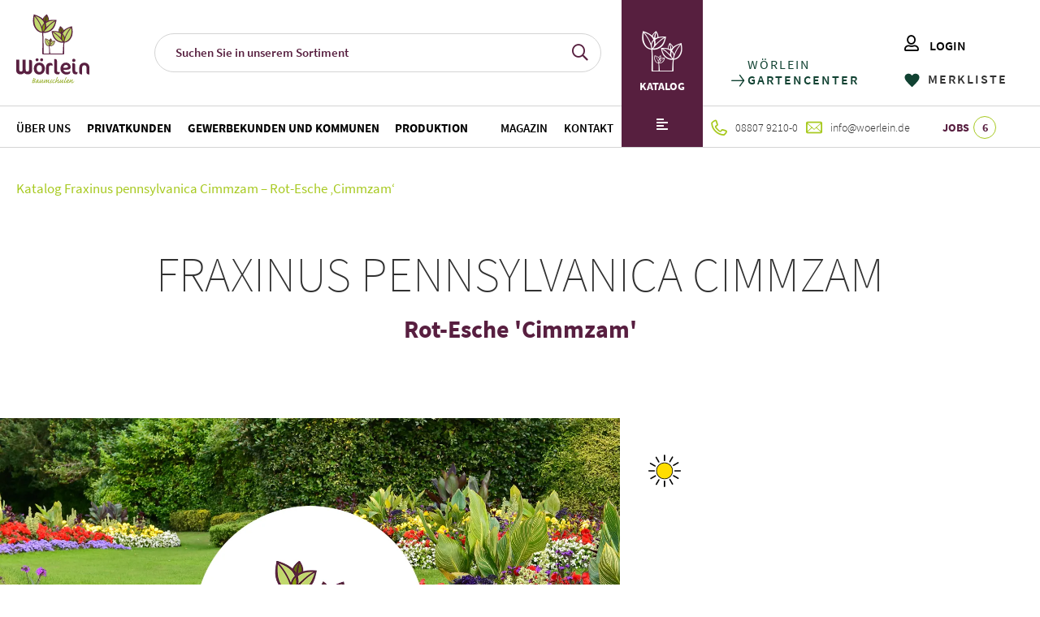

--- FILE ---
content_type: text/html; charset=UTF-8
request_url: https://woerlein.de/produkt/fraxinus-pennsylvanica-cimmzam-rot-esche-cimmzam/
body_size: 18523
content:
<!doctype html>
<html class="no-js" lang="de">
<head>
    <meta name="viewport" content="width=device-width, initial-scale=1">
    <meta name="theme-color" content="#fafafa">
    <link rel="icon" href="https://woerlein.de/wp-content/themes/worlein//favicon.ico">
    <meta name='robots' content='index, follow, max-image-preview:large, max-snippet:-1, max-video-preview:-1' />

	<!-- This site is optimized with the Yoast SEO plugin v26.7 - https://yoast.com/wordpress/plugins/seo/ -->
	<title>Fraxinus pennsylvanica Cimmzam - Rot-Esche &#039;Cimmzam&#039; - WÖRLEIN</title>
	<link rel="canonical" href="https://woerlein.de/produkt/fraxinus-pennsylvanica-cimmzam-rot-esche-cimmzam/" />
	<meta property="og:locale" content="de_DE" />
	<meta property="og:type" content="article" />
	<meta property="og:title" content="Fraxinus pennsylvanica Cimmzam - Rot-Esche &#039;Cimmzam&#039; - WÖRLEIN" />
	<meta property="og:description" content="Blüte: gelbgrün, unscheinbar, IV, zweihäusig, männliche Selektion vollsonnig: ja sonnig: nein schattig: nein halbschattig: nein" />
	<meta property="og:url" content="https://woerlein.de/produkt/fraxinus-pennsylvanica-cimmzam-rot-esche-cimmzam/" />
	<meta property="og:site_name" content="WÖRLEIN" />
	<meta property="article:modified_time" content="2025-12-19T00:17:29+00:00" />
	<meta name="twitter:card" content="summary_large_image" />
	<script type="application/ld+json" class="yoast-schema-graph">{"@context":"https://schema.org","@graph":[{"@type":"WebPage","@id":"https://woerlein.de/produkt/fraxinus-pennsylvanica-cimmzam-rot-esche-cimmzam/","url":"https://woerlein.de/produkt/fraxinus-pennsylvanica-cimmzam-rot-esche-cimmzam/","name":"Fraxinus pennsylvanica Cimmzam - Rot-Esche 'Cimmzam' - WÖRLEIN","isPartOf":{"@id":"https://woerlein.de/#website"},"datePublished":"2024-09-10T13:48:34+00:00","dateModified":"2025-12-19T00:17:29+00:00","breadcrumb":{"@id":"https://woerlein.de/produkt/fraxinus-pennsylvanica-cimmzam-rot-esche-cimmzam/#breadcrumb"},"inLanguage":"de","potentialAction":[{"@type":"ReadAction","target":["https://woerlein.de/produkt/fraxinus-pennsylvanica-cimmzam-rot-esche-cimmzam/"]}]},{"@type":"BreadcrumbList","@id":"https://woerlein.de/produkt/fraxinus-pennsylvanica-cimmzam-rot-esche-cimmzam/#breadcrumb","itemListElement":[{"@type":"ListItem","position":1,"name":"Katalog","item":"https://woerlein.de/katalog/"},{"@type":"ListItem","position":2,"name":"Fraxinus pennsylvanica Cimmzam &#8211; Rot-Esche &#8218;Cimmzam&#8216;"}]},{"@type":"WebSite","@id":"https://woerlein.de/#website","url":"https://woerlein.de/","name":"WÖRLEIN","description":"","potentialAction":[{"@type":"SearchAction","target":{"@type":"EntryPoint","urlTemplate":"https://woerlein.de/?s={search_term_string}"},"query-input":{"@type":"PropertyValueSpecification","valueRequired":true,"valueName":"search_term_string"}}],"inLanguage":"de"}]}</script>
	<!-- / Yoast SEO plugin. -->


<link rel="alternate" title="oEmbed (JSON)" type="application/json+oembed" href="https://woerlein.de/wp-json/oembed/1.0/embed?url=https%3A%2F%2Fwoerlein.de%2Fprodukt%2Ffraxinus-pennsylvanica-cimmzam-rot-esche-cimmzam%2F" />
<link rel="alternate" title="oEmbed (XML)" type="text/xml+oembed" href="https://woerlein.de/wp-json/oembed/1.0/embed?url=https%3A%2F%2Fwoerlein.de%2Fprodukt%2Ffraxinus-pennsylvanica-cimmzam-rot-esche-cimmzam%2F&#038;format=xml" />
<style id='wp-img-auto-sizes-contain-inline-css'>
img:is([sizes=auto i],[sizes^="auto," i]){contain-intrinsic-size:3000px 1500px}
/*# sourceURL=wp-img-auto-sizes-contain-inline-css */
</style>
<style id='wp-emoji-styles-inline-css'>

	img.wp-smiley, img.emoji {
		display: inline !important;
		border: none !important;
		box-shadow: none !important;
		height: 1em !important;
		width: 1em !important;
		margin: 0 0.07em !important;
		vertical-align: -0.1em !important;
		background: none !important;
		padding: 0 !important;
	}
/*# sourceURL=wp-emoji-styles-inline-css */
</style>
<style id='classic-theme-styles-inline-css'>
/*! This file is auto-generated */
.wp-block-button__link{color:#fff;background-color:#32373c;border-radius:9999px;box-shadow:none;text-decoration:none;padding:calc(.667em + 2px) calc(1.333em + 2px);font-size:1.125em}.wp-block-file__button{background:#32373c;color:#fff;text-decoration:none}
/*# sourceURL=/wp-includes/css/classic-themes.min.css */
</style>
<link rel='stylesheet' id='contact-form-7-css' href='https://woerlein.de/wp-content/plugins/contact-form-7/includes/css/styles.css?ver=6.1.4' media='all' />
<link rel='stylesheet' id='woocommerce-layout-css' href='https://woerlein.de/wp-content/plugins/woocommerce/assets/css/woocommerce-layout.css?ver=10.4.3' media='all' />
<link rel='stylesheet' id='woocommerce-smallscreen-css' href='https://woerlein.de/wp-content/plugins/woocommerce/assets/css/woocommerce-smallscreen.css?ver=10.4.3' media='only screen and (max-width: 768px)' />
<link rel='stylesheet' id='woocommerce-general-css' href='https://woerlein.de/wp-content/plugins/woocommerce/assets/css/woocommerce.css?ver=10.4.3' media='all' />
<style id='woocommerce-inline-inline-css'>
.woocommerce form .form-row .required { visibility: visible; }
/*# sourceURL=woocommerce-inline-inline-css */
</style>
<link rel='stylesheet' id='css-vendor-css' href='https://woerlein.de/wp-content/themes/worlein/assets/css/vendor.min.css?ver=1725427868' media='all' />
<link rel='stylesheet' id='css-login-zone-css' href='https://woerlein.de/wp-content/themes/worlein/assets/css/login-zone.min.css?ver=1751373359' media='all' />
<link rel='stylesheet' id='css-main-css' href='https://woerlein.de/wp-content/themes/worlein/assets/css/main.min.css?ver=1751373359' media='all' />
<link rel='stylesheet' id='moove_gdpr_frontend-css' href='https://woerlein.de/wp-content/plugins/gdpr-cookie-compliance/dist/styles/gdpr-main-nf.css?ver=5.0.9' media='all' />
<style id='moove_gdpr_frontend-inline-css'>
				#moove_gdpr_cookie_modal .moove-gdpr-modal-content .moove-gdpr-tab-main h3.tab-title, 
				#moove_gdpr_cookie_modal .moove-gdpr-modal-content .moove-gdpr-tab-main span.tab-title,
				#moove_gdpr_cookie_modal .moove-gdpr-modal-content .moove-gdpr-modal-left-content #moove-gdpr-menu li a, 
				#moove_gdpr_cookie_modal .moove-gdpr-modal-content .moove-gdpr-modal-left-content #moove-gdpr-menu li button,
				#moove_gdpr_cookie_modal .moove-gdpr-modal-content .moove-gdpr-modal-left-content .moove-gdpr-branding-cnt a,
				#moove_gdpr_cookie_modal .moove-gdpr-modal-content .moove-gdpr-modal-footer-content .moove-gdpr-button-holder a.mgbutton, 
				#moove_gdpr_cookie_modal .moove-gdpr-modal-content .moove-gdpr-modal-footer-content .moove-gdpr-button-holder button.mgbutton,
				#moove_gdpr_cookie_modal .cookie-switch .cookie-slider:after, 
				#moove_gdpr_cookie_modal .cookie-switch .slider:after, 
				#moove_gdpr_cookie_modal .switch .cookie-slider:after, 
				#moove_gdpr_cookie_modal .switch .slider:after,
				#moove_gdpr_cookie_info_bar .moove-gdpr-info-bar-container .moove-gdpr-info-bar-content p, 
				#moove_gdpr_cookie_info_bar .moove-gdpr-info-bar-container .moove-gdpr-info-bar-content p a,
				#moove_gdpr_cookie_info_bar .moove-gdpr-info-bar-container .moove-gdpr-info-bar-content a.mgbutton, 
				#moove_gdpr_cookie_info_bar .moove-gdpr-info-bar-container .moove-gdpr-info-bar-content button.mgbutton,
				#moove_gdpr_cookie_modal .moove-gdpr-modal-content .moove-gdpr-tab-main .moove-gdpr-tab-main-content h1, 
				#moove_gdpr_cookie_modal .moove-gdpr-modal-content .moove-gdpr-tab-main .moove-gdpr-tab-main-content h2, 
				#moove_gdpr_cookie_modal .moove-gdpr-modal-content .moove-gdpr-tab-main .moove-gdpr-tab-main-content h3, 
				#moove_gdpr_cookie_modal .moove-gdpr-modal-content .moove-gdpr-tab-main .moove-gdpr-tab-main-content h4, 
				#moove_gdpr_cookie_modal .moove-gdpr-modal-content .moove-gdpr-tab-main .moove-gdpr-tab-main-content h5, 
				#moove_gdpr_cookie_modal .moove-gdpr-modal-content .moove-gdpr-tab-main .moove-gdpr-tab-main-content h6,
				#moove_gdpr_cookie_modal .moove-gdpr-modal-content.moove_gdpr_modal_theme_v2 .moove-gdpr-modal-title .tab-title,
				#moove_gdpr_cookie_modal .moove-gdpr-modal-content.moove_gdpr_modal_theme_v2 .moove-gdpr-tab-main h3.tab-title, 
				#moove_gdpr_cookie_modal .moove-gdpr-modal-content.moove_gdpr_modal_theme_v2 .moove-gdpr-tab-main span.tab-title,
				#moove_gdpr_cookie_modal .moove-gdpr-modal-content.moove_gdpr_modal_theme_v2 .moove-gdpr-branding-cnt a {
					font-weight: inherit				}
			#moove_gdpr_cookie_modal,#moove_gdpr_cookie_info_bar,.gdpr_cookie_settings_shortcode_content{font-family:inherit}#moove_gdpr_save_popup_settings_button{background-color:#373737;color:#fff}#moove_gdpr_save_popup_settings_button:hover{background-color:#000}#moove_gdpr_cookie_info_bar .moove-gdpr-info-bar-container .moove-gdpr-info-bar-content a.mgbutton,#moove_gdpr_cookie_info_bar .moove-gdpr-info-bar-container .moove-gdpr-info-bar-content button.mgbutton{background-color:#215b23}#moove_gdpr_cookie_modal .moove-gdpr-modal-content .moove-gdpr-modal-footer-content .moove-gdpr-button-holder a.mgbutton,#moove_gdpr_cookie_modal .moove-gdpr-modal-content .moove-gdpr-modal-footer-content .moove-gdpr-button-holder button.mgbutton,.gdpr_cookie_settings_shortcode_content .gdpr-shr-button.button-green{background-color:#215b23;border-color:#215b23}#moove_gdpr_cookie_modal .moove-gdpr-modal-content .moove-gdpr-modal-footer-content .moove-gdpr-button-holder a.mgbutton:hover,#moove_gdpr_cookie_modal .moove-gdpr-modal-content .moove-gdpr-modal-footer-content .moove-gdpr-button-holder button.mgbutton:hover,.gdpr_cookie_settings_shortcode_content .gdpr-shr-button.button-green:hover{background-color:#fff;color:#215b23}#moove_gdpr_cookie_modal .moove-gdpr-modal-content .moove-gdpr-modal-close i,#moove_gdpr_cookie_modal .moove-gdpr-modal-content .moove-gdpr-modal-close span.gdpr-icon{background-color:#215b23;border:1px solid #215b23}#moove_gdpr_cookie_info_bar span.moove-gdpr-infobar-allow-all.focus-g,#moove_gdpr_cookie_info_bar span.moove-gdpr-infobar-allow-all:focus,#moove_gdpr_cookie_info_bar button.moove-gdpr-infobar-allow-all.focus-g,#moove_gdpr_cookie_info_bar button.moove-gdpr-infobar-allow-all:focus,#moove_gdpr_cookie_info_bar span.moove-gdpr-infobar-reject-btn.focus-g,#moove_gdpr_cookie_info_bar span.moove-gdpr-infobar-reject-btn:focus,#moove_gdpr_cookie_info_bar button.moove-gdpr-infobar-reject-btn.focus-g,#moove_gdpr_cookie_info_bar button.moove-gdpr-infobar-reject-btn:focus,#moove_gdpr_cookie_info_bar span.change-settings-button.focus-g,#moove_gdpr_cookie_info_bar span.change-settings-button:focus,#moove_gdpr_cookie_info_bar button.change-settings-button.focus-g,#moove_gdpr_cookie_info_bar button.change-settings-button:focus{-webkit-box-shadow:0 0 1px 3px #215b23;-moz-box-shadow:0 0 1px 3px #215b23;box-shadow:0 0 1px 3px #215b23}#moove_gdpr_cookie_modal .moove-gdpr-modal-content .moove-gdpr-modal-close i:hover,#moove_gdpr_cookie_modal .moove-gdpr-modal-content .moove-gdpr-modal-close span.gdpr-icon:hover,#moove_gdpr_cookie_info_bar span[data-href]>u.change-settings-button{color:#215b23}#moove_gdpr_cookie_modal .moove-gdpr-modal-content .moove-gdpr-modal-left-content #moove-gdpr-menu li.menu-item-selected a span.gdpr-icon,#moove_gdpr_cookie_modal .moove-gdpr-modal-content .moove-gdpr-modal-left-content #moove-gdpr-menu li.menu-item-selected button span.gdpr-icon{color:inherit}#moove_gdpr_cookie_modal .moove-gdpr-modal-content .moove-gdpr-modal-left-content #moove-gdpr-menu li a span.gdpr-icon,#moove_gdpr_cookie_modal .moove-gdpr-modal-content .moove-gdpr-modal-left-content #moove-gdpr-menu li button span.gdpr-icon{color:inherit}#moove_gdpr_cookie_modal .gdpr-acc-link{line-height:0;font-size:0;color:transparent;position:absolute}#moove_gdpr_cookie_modal .moove-gdpr-modal-content .moove-gdpr-modal-close:hover i,#moove_gdpr_cookie_modal .moove-gdpr-modal-content .moove-gdpr-modal-left-content #moove-gdpr-menu li a,#moove_gdpr_cookie_modal .moove-gdpr-modal-content .moove-gdpr-modal-left-content #moove-gdpr-menu li button,#moove_gdpr_cookie_modal .moove-gdpr-modal-content .moove-gdpr-modal-left-content #moove-gdpr-menu li button i,#moove_gdpr_cookie_modal .moove-gdpr-modal-content .moove-gdpr-modal-left-content #moove-gdpr-menu li a i,#moove_gdpr_cookie_modal .moove-gdpr-modal-content .moove-gdpr-tab-main .moove-gdpr-tab-main-content a:hover,#moove_gdpr_cookie_info_bar.moove-gdpr-dark-scheme .moove-gdpr-info-bar-container .moove-gdpr-info-bar-content a.mgbutton:hover,#moove_gdpr_cookie_info_bar.moove-gdpr-dark-scheme .moove-gdpr-info-bar-container .moove-gdpr-info-bar-content button.mgbutton:hover,#moove_gdpr_cookie_info_bar.moove-gdpr-dark-scheme .moove-gdpr-info-bar-container .moove-gdpr-info-bar-content a:hover,#moove_gdpr_cookie_info_bar.moove-gdpr-dark-scheme .moove-gdpr-info-bar-container .moove-gdpr-info-bar-content button:hover,#moove_gdpr_cookie_info_bar.moove-gdpr-dark-scheme .moove-gdpr-info-bar-container .moove-gdpr-info-bar-content span.change-settings-button:hover,#moove_gdpr_cookie_info_bar.moove-gdpr-dark-scheme .moove-gdpr-info-bar-container .moove-gdpr-info-bar-content button.change-settings-button:hover,#moove_gdpr_cookie_info_bar.moove-gdpr-dark-scheme .moove-gdpr-info-bar-container .moove-gdpr-info-bar-content u.change-settings-button:hover,#moove_gdpr_cookie_info_bar span[data-href]>u.change-settings-button,#moove_gdpr_cookie_info_bar.moove-gdpr-dark-scheme .moove-gdpr-info-bar-container .moove-gdpr-info-bar-content a.mgbutton.focus-g,#moove_gdpr_cookie_info_bar.moove-gdpr-dark-scheme .moove-gdpr-info-bar-container .moove-gdpr-info-bar-content button.mgbutton.focus-g,#moove_gdpr_cookie_info_bar.moove-gdpr-dark-scheme .moove-gdpr-info-bar-container .moove-gdpr-info-bar-content a.focus-g,#moove_gdpr_cookie_info_bar.moove-gdpr-dark-scheme .moove-gdpr-info-bar-container .moove-gdpr-info-bar-content button.focus-g,#moove_gdpr_cookie_info_bar.moove-gdpr-dark-scheme .moove-gdpr-info-bar-container .moove-gdpr-info-bar-content a.mgbutton:focus,#moove_gdpr_cookie_info_bar.moove-gdpr-dark-scheme .moove-gdpr-info-bar-container .moove-gdpr-info-bar-content button.mgbutton:focus,#moove_gdpr_cookie_info_bar.moove-gdpr-dark-scheme .moove-gdpr-info-bar-container .moove-gdpr-info-bar-content a:focus,#moove_gdpr_cookie_info_bar.moove-gdpr-dark-scheme .moove-gdpr-info-bar-container .moove-gdpr-info-bar-content button:focus,#moove_gdpr_cookie_info_bar.moove-gdpr-dark-scheme .moove-gdpr-info-bar-container .moove-gdpr-info-bar-content span.change-settings-button.focus-g,span.change-settings-button:focus,button.change-settings-button.focus-g,button.change-settings-button:focus,#moove_gdpr_cookie_info_bar.moove-gdpr-dark-scheme .moove-gdpr-info-bar-container .moove-gdpr-info-bar-content u.change-settings-button.focus-g,#moove_gdpr_cookie_info_bar.moove-gdpr-dark-scheme .moove-gdpr-info-bar-container .moove-gdpr-info-bar-content u.change-settings-button:focus{color:#215b23}#moove_gdpr_cookie_modal .moove-gdpr-branding.focus-g span,#moove_gdpr_cookie_modal .moove-gdpr-modal-content .moove-gdpr-tab-main a.focus-g,#moove_gdpr_cookie_modal .moove-gdpr-modal-content .moove-gdpr-tab-main .gdpr-cd-details-toggle.focus-g{color:#215b23}#moove_gdpr_cookie_modal.gdpr_lightbox-hide{display:none}
/*# sourceURL=moove_gdpr_frontend-inline-css */
</style>
<link rel="https://api.w.org/" href="https://woerlein.de/wp-json/" /><link rel="alternate" title="JSON" type="application/json" href="https://woerlein.de/wp-json/wp/v2/product/66605" /><link rel="EditURI" type="application/rsd+xml" title="RSD" href="https://woerlein.de/xmlrpc.php?rsd" />
<meta name="generator" content="WordPress 6.9" />
<meta name="generator" content="WooCommerce 10.4.3" />
<link rel='shortlink' href='https://woerlein.de/?p=66605' />
	<noscript><style>.woocommerce-product-gallery{ opacity: 1 !important; }</style></noscript>
	<noscript><style>.lazyload[data-src]{display:none !important;}</style></noscript><style>.lazyload{background-image:none !important;}.lazyload:before{background-image:none !important;}</style>    <script>
        var BASE_URL = 'https://woerlein.de/'
    </script>
    <style>
        @media screen and (min-width: 601px) {
            .logged-in.admin-bar #header {
                top: 32px;
            }
        }
    </style>
<style id='global-styles-inline-css'>
:root{--wp--preset--aspect-ratio--square: 1;--wp--preset--aspect-ratio--4-3: 4/3;--wp--preset--aspect-ratio--3-4: 3/4;--wp--preset--aspect-ratio--3-2: 3/2;--wp--preset--aspect-ratio--2-3: 2/3;--wp--preset--aspect-ratio--16-9: 16/9;--wp--preset--aspect-ratio--9-16: 9/16;--wp--preset--color--black: #000000;--wp--preset--color--cyan-bluish-gray: #abb8c3;--wp--preset--color--white: #ffffff;--wp--preset--color--pale-pink: #f78da7;--wp--preset--color--vivid-red: #cf2e2e;--wp--preset--color--luminous-vivid-orange: #ff6900;--wp--preset--color--luminous-vivid-amber: #fcb900;--wp--preset--color--light-green-cyan: #7bdcb5;--wp--preset--color--vivid-green-cyan: #00d084;--wp--preset--color--pale-cyan-blue: #8ed1fc;--wp--preset--color--vivid-cyan-blue: #0693e3;--wp--preset--color--vivid-purple: #9b51e0;--wp--preset--gradient--vivid-cyan-blue-to-vivid-purple: linear-gradient(135deg,rgb(6,147,227) 0%,rgb(155,81,224) 100%);--wp--preset--gradient--light-green-cyan-to-vivid-green-cyan: linear-gradient(135deg,rgb(122,220,180) 0%,rgb(0,208,130) 100%);--wp--preset--gradient--luminous-vivid-amber-to-luminous-vivid-orange: linear-gradient(135deg,rgb(252,185,0) 0%,rgb(255,105,0) 100%);--wp--preset--gradient--luminous-vivid-orange-to-vivid-red: linear-gradient(135deg,rgb(255,105,0) 0%,rgb(207,46,46) 100%);--wp--preset--gradient--very-light-gray-to-cyan-bluish-gray: linear-gradient(135deg,rgb(238,238,238) 0%,rgb(169,184,195) 100%);--wp--preset--gradient--cool-to-warm-spectrum: linear-gradient(135deg,rgb(74,234,220) 0%,rgb(151,120,209) 20%,rgb(207,42,186) 40%,rgb(238,44,130) 60%,rgb(251,105,98) 80%,rgb(254,248,76) 100%);--wp--preset--gradient--blush-light-purple: linear-gradient(135deg,rgb(255,206,236) 0%,rgb(152,150,240) 100%);--wp--preset--gradient--blush-bordeaux: linear-gradient(135deg,rgb(254,205,165) 0%,rgb(254,45,45) 50%,rgb(107,0,62) 100%);--wp--preset--gradient--luminous-dusk: linear-gradient(135deg,rgb(255,203,112) 0%,rgb(199,81,192) 50%,rgb(65,88,208) 100%);--wp--preset--gradient--pale-ocean: linear-gradient(135deg,rgb(255,245,203) 0%,rgb(182,227,212) 50%,rgb(51,167,181) 100%);--wp--preset--gradient--electric-grass: linear-gradient(135deg,rgb(202,248,128) 0%,rgb(113,206,126) 100%);--wp--preset--gradient--midnight: linear-gradient(135deg,rgb(2,3,129) 0%,rgb(40,116,252) 100%);--wp--preset--font-size--small: 13px;--wp--preset--font-size--medium: 20px;--wp--preset--font-size--large: 36px;--wp--preset--font-size--x-large: 42px;--wp--preset--spacing--20: 0.44rem;--wp--preset--spacing--30: 0.67rem;--wp--preset--spacing--40: 1rem;--wp--preset--spacing--50: 1.5rem;--wp--preset--spacing--60: 2.25rem;--wp--preset--spacing--70: 3.38rem;--wp--preset--spacing--80: 5.06rem;--wp--preset--shadow--natural: 6px 6px 9px rgba(0, 0, 0, 0.2);--wp--preset--shadow--deep: 12px 12px 50px rgba(0, 0, 0, 0.4);--wp--preset--shadow--sharp: 6px 6px 0px rgba(0, 0, 0, 0.2);--wp--preset--shadow--outlined: 6px 6px 0px -3px rgb(255, 255, 255), 6px 6px rgb(0, 0, 0);--wp--preset--shadow--crisp: 6px 6px 0px rgb(0, 0, 0);}:where(.is-layout-flex){gap: 0.5em;}:where(.is-layout-grid){gap: 0.5em;}body .is-layout-flex{display: flex;}.is-layout-flex{flex-wrap: wrap;align-items: center;}.is-layout-flex > :is(*, div){margin: 0;}body .is-layout-grid{display: grid;}.is-layout-grid > :is(*, div){margin: 0;}:where(.wp-block-columns.is-layout-flex){gap: 2em;}:where(.wp-block-columns.is-layout-grid){gap: 2em;}:where(.wp-block-post-template.is-layout-flex){gap: 1.25em;}:where(.wp-block-post-template.is-layout-grid){gap: 1.25em;}.has-black-color{color: var(--wp--preset--color--black) !important;}.has-cyan-bluish-gray-color{color: var(--wp--preset--color--cyan-bluish-gray) !important;}.has-white-color{color: var(--wp--preset--color--white) !important;}.has-pale-pink-color{color: var(--wp--preset--color--pale-pink) !important;}.has-vivid-red-color{color: var(--wp--preset--color--vivid-red) !important;}.has-luminous-vivid-orange-color{color: var(--wp--preset--color--luminous-vivid-orange) !important;}.has-luminous-vivid-amber-color{color: var(--wp--preset--color--luminous-vivid-amber) !important;}.has-light-green-cyan-color{color: var(--wp--preset--color--light-green-cyan) !important;}.has-vivid-green-cyan-color{color: var(--wp--preset--color--vivid-green-cyan) !important;}.has-pale-cyan-blue-color{color: var(--wp--preset--color--pale-cyan-blue) !important;}.has-vivid-cyan-blue-color{color: var(--wp--preset--color--vivid-cyan-blue) !important;}.has-vivid-purple-color{color: var(--wp--preset--color--vivid-purple) !important;}.has-black-background-color{background-color: var(--wp--preset--color--black) !important;}.has-cyan-bluish-gray-background-color{background-color: var(--wp--preset--color--cyan-bluish-gray) !important;}.has-white-background-color{background-color: var(--wp--preset--color--white) !important;}.has-pale-pink-background-color{background-color: var(--wp--preset--color--pale-pink) !important;}.has-vivid-red-background-color{background-color: var(--wp--preset--color--vivid-red) !important;}.has-luminous-vivid-orange-background-color{background-color: var(--wp--preset--color--luminous-vivid-orange) !important;}.has-luminous-vivid-amber-background-color{background-color: var(--wp--preset--color--luminous-vivid-amber) !important;}.has-light-green-cyan-background-color{background-color: var(--wp--preset--color--light-green-cyan) !important;}.has-vivid-green-cyan-background-color{background-color: var(--wp--preset--color--vivid-green-cyan) !important;}.has-pale-cyan-blue-background-color{background-color: var(--wp--preset--color--pale-cyan-blue) !important;}.has-vivid-cyan-blue-background-color{background-color: var(--wp--preset--color--vivid-cyan-blue) !important;}.has-vivid-purple-background-color{background-color: var(--wp--preset--color--vivid-purple) !important;}.has-black-border-color{border-color: var(--wp--preset--color--black) !important;}.has-cyan-bluish-gray-border-color{border-color: var(--wp--preset--color--cyan-bluish-gray) !important;}.has-white-border-color{border-color: var(--wp--preset--color--white) !important;}.has-pale-pink-border-color{border-color: var(--wp--preset--color--pale-pink) !important;}.has-vivid-red-border-color{border-color: var(--wp--preset--color--vivid-red) !important;}.has-luminous-vivid-orange-border-color{border-color: var(--wp--preset--color--luminous-vivid-orange) !important;}.has-luminous-vivid-amber-border-color{border-color: var(--wp--preset--color--luminous-vivid-amber) !important;}.has-light-green-cyan-border-color{border-color: var(--wp--preset--color--light-green-cyan) !important;}.has-vivid-green-cyan-border-color{border-color: var(--wp--preset--color--vivid-green-cyan) !important;}.has-pale-cyan-blue-border-color{border-color: var(--wp--preset--color--pale-cyan-blue) !important;}.has-vivid-cyan-blue-border-color{border-color: var(--wp--preset--color--vivid-cyan-blue) !important;}.has-vivid-purple-border-color{border-color: var(--wp--preset--color--vivid-purple) !important;}.has-vivid-cyan-blue-to-vivid-purple-gradient-background{background: var(--wp--preset--gradient--vivid-cyan-blue-to-vivid-purple) !important;}.has-light-green-cyan-to-vivid-green-cyan-gradient-background{background: var(--wp--preset--gradient--light-green-cyan-to-vivid-green-cyan) !important;}.has-luminous-vivid-amber-to-luminous-vivid-orange-gradient-background{background: var(--wp--preset--gradient--luminous-vivid-amber-to-luminous-vivid-orange) !important;}.has-luminous-vivid-orange-to-vivid-red-gradient-background{background: var(--wp--preset--gradient--luminous-vivid-orange-to-vivid-red) !important;}.has-very-light-gray-to-cyan-bluish-gray-gradient-background{background: var(--wp--preset--gradient--very-light-gray-to-cyan-bluish-gray) !important;}.has-cool-to-warm-spectrum-gradient-background{background: var(--wp--preset--gradient--cool-to-warm-spectrum) !important;}.has-blush-light-purple-gradient-background{background: var(--wp--preset--gradient--blush-light-purple) !important;}.has-blush-bordeaux-gradient-background{background: var(--wp--preset--gradient--blush-bordeaux) !important;}.has-luminous-dusk-gradient-background{background: var(--wp--preset--gradient--luminous-dusk) !important;}.has-pale-ocean-gradient-background{background: var(--wp--preset--gradient--pale-ocean) !important;}.has-electric-grass-gradient-background{background: var(--wp--preset--gradient--electric-grass) !important;}.has-midnight-gradient-background{background: var(--wp--preset--gradient--midnight) !important;}.has-small-font-size{font-size: var(--wp--preset--font-size--small) !important;}.has-medium-font-size{font-size: var(--wp--preset--font-size--medium) !important;}.has-large-font-size{font-size: var(--wp--preset--font-size--large) !important;}.has-x-large-font-size{font-size: var(--wp--preset--font-size--x-large) !important;}
/*# sourceURL=global-styles-inline-css */
</style>
</head>
        <body class="wp-singular product-template-default single single-product postid-66605 wp-theme-worlein theme-worlein woocommerce woocommerce-page woocommerce-no-js fadeOnLoad" style="opacity: 0">
    <!-- #header -->
    <header id="header">
        <div class="header-wrapper">
            <!-- Logo  -->
            <div class="part _logo big-menu">
                <a class="logo-link" href="https://woerlein.de#no-split">
                                        <img width="1" height="1" src="[data-uri]" class="logo-image lazyload" alt="Wörlein-Logo-Baumschulen" decoding="async" data-src="https://woerlein.de/wp-content/uploads/2021/11/Woerlein-Logo-Baumschulen.svg" data-eio-rwidth="1" data-eio-rheight="1" /><noscript><img width="1" height="1" src="https://woerlein.de/wp-content/uploads/2021/11/Woerlein-Logo-Baumschulen.svg" class="logo-image" alt="Wörlein-Logo-Baumschulen" decoding="async" data-eio="l" /></noscript>                            </a>
            </div>
            <!-- /Logo  -->
            <!-- Menu -->
            <div class="part _menu">
                <!-- Hamburger -->
                <div id="nav-icon">
                    <span></span>
                    <span></span>
                    <span></span>
                </div>
                <!-- Menu panel -->
                <div class="menu-panel">
                    <!-- First row -->
                    <div class="first-column">
                        <!-- Logo  -->
                        <div class="part _logo small-menu">
                            <a class="logo-link" href="https://woerlein.de#no-split">
                                                    <img width="1" height="1" src="[data-uri]" class="logo-image lazyload" alt="Wörlein-Logo-Baumschulen" decoding="async" data-src="https://woerlein.de/wp-content/uploads/2021/11/Woerlein-Logo-Baumschulen.svg" data-eio-rwidth="1" data-eio-rheight="1" /><noscript><img width="1" height="1" src="https://woerlein.de/wp-content/uploads/2021/11/Woerlein-Logo-Baumschulen.svg" class="logo-image" alt="Wörlein-Logo-Baumschulen" decoding="async" data-eio="l" /></noscript>                                        </a>
                        </div>
                        <!-- /Logo  -->

                        <!-- Search -->
                        <div class="search-wrapper">
                            <form class="search-container" action="https://woerlein.de/" method="get">
                                <!-- Search button -->
                                <button class="search-btn" type="submit" title="Senden">
                                    <span class="icon-search"></span>
                                </button>
                                <!-- input wrapper -->
                                <input type="text" id="s" name="s"
                                       placeholder="Suchen Sie in unserem Sortiment"
                                       value=""
                                       required/>
                            </form>
                        </div>
                        <!-- /Search -->

                        <!-- Navigation -->
                        <nav class="navigation ">
                            <ul id="menu-main-menu" class="menu"><li id="menu-item-576" class="menu-item menu-item-type-custom menu-item-object-custom menu-item-home menu-item-576"><a href="https://woerlein.de/#no-split">Über uns</a></li>
<li id="menu-item-728" class="bold start menu-item menu-item-type-post_type menu-item-object-page menu-item-728"><a href="https://woerlein.de/privatkunden/">Privatkunden</a></li>
<li id="menu-item-438" class="bold menu-item menu-item-type-post_type menu-item-object-page menu-item-438"><a href="https://woerlein.de/gewerbekunden/">Gewerbekunden und Kommunen</a></li>
<li id="menu-item-440" class="bold end menu-item menu-item-type-post_type menu-item-object-page menu-item-440"><a href="https://woerlein.de/produktion/">Produktion</a></li>
<li id="menu-item-558" class="menu-item menu-item-type-post_type menu-item-object-page menu-item-558"><a href="https://woerlein.de/blog/">Magazin</a></li>
<li id="menu-item-442" class="menu-item menu-item-type-post_type menu-item-object-page menu-item-442"><a href="https://woerlein.de/kontakt/">Kontakt</a></li>
</ul>                        </nav>
                        <!-- /Navigation -->
                    </div>

                    <!-- Catalog block -->
                    <div class="catalog-block">
                        <div class="top">
                            <div class="top-content">
                                <span class="icon-flowers"></span>
                                <span class="text-catalog">KATALOG</span>
                            </div>
                        </div>
                        <span class="icon-align"></span>
                    </div>
                    <!-- /Catalog block -->

                    <!-- Action block -->
                    <div class="action-block">
                        <div class="top-section">
                            <div class="prelink-block">
                                <span>WÖRLEIN</span>
                                        <a
                href="https://www.woerlein-gartencenter.de/"
                class="link"
                target="_blank"
        >GARTENCENTER</a>
                                </div>

                            <div>
                                <!-- Login -->
                                                                <div class="login-block">
                                    <a href="#"  class="open-login">
                                        <span class="icon-user"></span>

                                        LOGIN                                    </a>
                                </div>
                                                                    <!-- Wish -->
                                    <div class="wish-block">
                                        <a href="https://woerlein.de/wishlist">
                                            <svg xmlns="http://www.w3.org/2000/svg" width="19" height="18"
                                                 viewBox="0 0 24 24" style="margin-right: 5px;">
                                                <path d="M12 4.248c-3.148-5.402-12-3.825-12 2.944 0 4.661 5.571 9.427 12 15.808 6.43-6.381 12-11.147 12-15.808 0-6.792-8.875-8.306-12-2.944z"/>
                                            </svg>
                                            MERKLISTE                                        </a>
                                    </div>
                                                            </div>
                        </div>

                        <!-- CTA -->
                        <div class="cta-block">
                                    <a
                href="tel:0880792100"
                class="phone"
                target="_self"
        >
            <span class="icon-phone"></span>
            08807 9210-0        </a>
                                        <a
                href="mailto:info@woerlein.de"
                class="email"
                target="_self"
        >
            <span class="icon-mail"></span>
            info@woerlein.de        </a>
                                                            <a href="https://woerlein.de/karriere"
                               class="jobs">JOBS                                <span class="number">6</span>
                            </a>
                        </div>
                    </div>
                    <!-- /Action block -->
                </div>
            </div>
            <!-- /Menu -->

            <!-- Catalog popup -->
            
            <div class="catalog-popup">
                <div class="catalog-popup-content">
                    <span class="close"></span>
                    <div class="catalog-popup-content-text">
                        <div class="filter-header">
                            <div class="filter-criteria">
                                <h4 class="filter-title">Kategorien</h4>
                                <div class="filter-info">
                                    <span class="count-filter"><span id="count"></span> Filter aktiv</span>
                                                                        <a href="https://woerlein.de/filter-ergebnisse/"
                                       class="reset-filter" id="reset-filter">
                                        <span class="icon-arrow-small"></span>
                                        Alle Filter löschen                                    </a>
                                </div>
                            </div>
                        </div>
                        <div class="filter-form">
                            <div class="accordion-filter" id="filter-all">
                                <!-- Pflanzen Sortiment -->
                                <div class="accordion-filter__item" id="category">
                                    <h5 class="accordion-filter__item__header">Pflanzen Sortiment                                        <span class="icon-next-arrow"></span></h5>
                                    <div class="accordion-filter__item__content">
                                                                                                                            <label class="checkbox-wrapper">
                                                <span class="text">Koniferen</span>
                                                <input type="checkbox"
                                                       class="term"
                                                                                                              value='107'>
                                                <span class="checkmark"></span>
                                            </label>
                                                                                    <label class="checkbox-wrapper">
                                                <span class="text">Laub</span>
                                                <input type="checkbox"
                                                       class="term"
                                                                                                              value='104'>
                                                <span class="checkmark"></span>
                                            </label>
                                                                                    <label class="checkbox-wrapper">
                                                <span class="text">Obst</span>
                                                <input type="checkbox"
                                                       class="term"
                                                                                                              value='108'>
                                                <span class="checkmark"></span>
                                            </label>
                                                                                    <label class="checkbox-wrapper">
                                                <span class="text">Rosen</span>
                                                <input type="checkbox"
                                                       class="term"
                                                                                                              value='110'>
                                                <span class="checkmark"></span>
                                            </label>
                                                                                    <label class="checkbox-wrapper">
                                                <span class="text">Stauden</span>
                                                <input type="checkbox"
                                                       class="term"
                                                                                                              value='109'>
                                                <span class="checkmark"></span>
                                            </label>
                                                                            </div>
                                </div>

                                <div class="accordion-filter__item" id="growth">
                                    <h5 class="accordion-filter__item__header">Wuchs                                        <span class="icon-next-arrow"></span></h5>
                                    <div class="accordion-filter__item__content">
                                                                                                                            <label class="checkbox-wrapper">
                                                <span class="text">mittelstark</span>
                                                <input type="checkbox"
                                                       class="term-growth"
                                                                                                                value='mittelstark'>
                                                <span class="checkmark"></span>
                                            </label>
                                                                                    <label class="checkbox-wrapper">
                                                <span class="text">stark</span>
                                                <input type="checkbox"
                                                       class="term-growth"
                                                                                                                value='stark'>
                                                <span class="checkmark"></span>
                                            </label>
                                                                                    <label class="checkbox-wrapper">
                                                <span class="text">schwach</span>
                                                <input type="checkbox"
                                                       class="term-growth"
                                                                                                                value='schwach'>
                                                <span class="checkmark"></span>
                                            </label>
                                                                                    <label class="checkbox-wrapper">
                                                <span class="text">kräftig</span>
                                                <input type="checkbox"
                                                       class="term-growth"
                                                                                                                value='kräftig'>
                                                <span class="checkmark"></span>
                                            </label>
                                                                                    <label class="checkbox-wrapper">
                                                <span class="text">raschwüchsig</span>
                                                <input type="checkbox"
                                                       class="term-growth"
                                                                                                                value='raschwüchsig'>
                                                <span class="checkmark"></span>
                                            </label>
                                                                                    <label class="checkbox-wrapper">
                                                <span class="text">andere</span>
                                                <input type="checkbox"
                                                       class="term-growth"
                                                                                                                value='andere'>
                                                <span class="checkmark"></span>
                                            </label>
                                                                            </div>
                                </div>

                                <!-- Color -->
                                <div class="accordion-filter__item" id="color">
                                    <h5 class="accordion-filter__item__header">Blütenfarben                                        <span class="icon-next-arrow"></span></h5>
                                    <div class="accordion-filter__item__content color-wrapper">
                                                                                                                            <label class="checkbox-wrapper ">
                                                Blau                                                                                                    <input type="checkbox" class="term-color"
                                                           value='116'>
                                                                                                <span class="checkmark"
                                                      style="background-color: #6c84ff"></span>
                                            </label>
                                                                                    <label class="checkbox-wrapper ">
                                                Braun                                                                                                    <input type="checkbox" class="term-color"
                                                           value='117'>
                                                                                                <span class="checkmark"
                                                      style="background-color: #9a7a44"></span>
                                            </label>
                                                                                    <label class="checkbox-wrapper ">
                                                Gelb                                                                                                    <input type="checkbox" class="term-color"
                                                           value='118'>
                                                                                                <span class="checkmark"
                                                      style="background-color: #fbe901"></span>
                                            </label>
                                                                                    <label class="checkbox-wrapper ">
                                                Grün                                                                                                    <input type="checkbox" class="term-color"
                                                           value='119'>
                                                                                                <span class="checkmark"
                                                      style="background-color: #24be10"></span>
                                            </label>
                                                                                    <label class="checkbox-wrapper ">
                                                Lila                                                                                                    <input type="checkbox" class="term-color"
                                                           value='120'>
                                                                                                <span class="checkmark"
                                                      style="background-color: #9b16b5"></span>
                                            </label>
                                                                                    <label class="checkbox-wrapper ">
                                                Orange                                                                                                    <input type="checkbox" class="term-color"
                                                           value='121'>
                                                                                                <span class="checkmark"
                                                      style="background-color: #f88f00"></span>
                                            </label>
                                                                                    <label class="checkbox-wrapper ">
                                                Rosa                                                                                                    <input type="checkbox" class="term-color"
                                                           value='56'>
                                                                                                <span class="checkmark"
                                                      style="background-color: #fcc1d2"></span>
                                            </label>
                                                                                    <label class="checkbox-wrapper ">
                                                Rot                                                                                                    <input type="checkbox" class="term-color"
                                                           value='122'>
                                                                                                <span class="checkmark"
                                                      style="background-color: #f80048"></span>
                                            </label>
                                                                                    <label class="checkbox-wrapper ">
                                                Schwarz                                                                                                    <input type="checkbox" class="term-color"
                                                           value='123'>
                                                                                                <span class="checkmark"
                                                      style="background-color: #0f0f0f"></span>
                                            </label>
                                                                                    <label class="checkbox-wrapper ">
                                                Silber                                                                                                    <input type="checkbox" class="term-color"
                                                           value='124'>
                                                                                                <span class="checkmark"
                                                      style="background-color: #e1e1e1"></span>
                                            </label>
                                                                                    <label class="checkbox-wrapper white">
                                                Weiß                                                                                                    <input type="checkbox" class="term-color"
                                                           value='125'>
                                                                                                <span class="checkmark"
                                                      style="background-color: #ffffff"></span>
                                            </label>
                                                                            </div>
                                </div>
                                <!-- Duft -->
                                <div class="accordion-filter__item" id="fragrance">
                                    <h5 class="accordion-filter__item__header">
                                        Duft                                        <span class="icon-next-arrow"></span>
                                    </h5>
                                    <div class="accordion-filter__item__content">
                                        <label class="checkbox-wrapper">
                                            <span class="text">Duft</span>
                                            <input type="checkbox"
                                                   class="term-fragrant"
                                                   >
                                            <span class="checkmark"></span>
                                        </label>
                                    </div>
                                </div>
                                                                <!-- Blütezeit -->
                                <div class="accordion-filter__item" id="flowering_period">
                                    <h5 class="accordion-filter__item__header ">
                                        Blütezeit                                        <span class="icon-next-arrow"></span>
                                    </h5>
                                    <div class="accordion-filter__item__content">
                                        <!-- Content -->
                                        <div class="range higher">
                                            <div class="flowering-period-range-slider"></div>
                                        </div>
                                        <!-- Content -->

                                        <script>
                                            var floweringposminmonth = 1;
                                            var floweringposmaxmonth = 12;
                                            var floweringdiffmonth = floweringposmaxmonth - floweringposminmonth;
                                            var floweringminmonth = 1;
                                            var floweringmaxmonth = 12;
                                            var floweringstepmonth = 1;
                                            var floweringunitmonth = '. Mon.';
                                            var floweringmonthslabels = ["","Januar","Februar","M\u00e4rz","April","Mai","Juni","Juli","August","September","Oktober","November","Dezember"];
                                        </script>
                                    </div>
                                </div>

                                                                <!-- Reife -->
                                <div class="accordion-filter__item" id="ripeness">
                                    <h5 class="accordion-filter__item__header ">
                                        Reife                                        <span class="icon-next-arrow"></span>
                                    </h5>
                                    <div class="accordion-filter__item__content">
                                        <!-- Content -->
                                        <div class="range higher">
                                            <div class="ripeness-range-slider"></div>
                                        </div>
                                        <!-- Content -->
                                        <script>
                                            var ripenessposminmonth = 1;
                                            var ripenessposmaxmonth = 36;
                                            var ripenessdiffmonth = ripenessposmaxmonth - ripenessposminmonth;
                                            var ripenessminmonth = 1;
                                            var ripenessmaxmonth = 36;
                                            var ripenessstepmonth = 1;
                                            var ripenessunitmonth = '. Mon.';
                                            var ripenessmonthslabels = ["","Anfang Januar","Mitte Januar","Ende Januar","Anfang Februar","Mitte Februar","Ende Februar","Anfang M\u00e4rz","Mitte M\u00e4rz","Ende M\u00e4rz","Anfang April","Mitte April","Ende April","Anfang Mai","Mitte Mai","Ende Mai","Anfang Juni","Mitte Juni","Ende Juni","Anfang Juli","Mitte Juli","Ende Juli","Anfang August","Mitte August","Ende August","Anfang September","Mitte September","Ende September","Anfang Oktober","Mitte Oktober","Ende Oktober","Anfang November","Mitte November","Ende November","Anfang Dezember","Mitte Dezember","Ende Dezember"];
                                        </script>
                                    </div>
                                </div>

                                <!-- WHZ -->
                                <div class="accordion-filter__item" id="whz">
                                    <h5 class="accordion-filter__item__header">WHZ<span
                                                class="icon-next-arrow"></span></h5>
                                    <div class="accordion-filter__item__content">
                                                                                                                                                                                                                        <label class="checkbox-wrapper common">1                                                                                                            <input type="checkbox" value="1">
                                                                                                        <span class="checkmark"></span>
                                                </label>
                                                                                                                                                                                <label class="checkbox-wrapper common">2                                                                                                            <input type="checkbox" value="2">
                                                                                                        <span class="checkmark"></span>
                                                </label>
                                                                                                                                                                                <label class="checkbox-wrapper common">3                                                                                                            <input type="checkbox" value="3">
                                                                                                        <span class="checkmark"></span>
                                                </label>
                                                                                                                                                                                <label class="checkbox-wrapper common">4                                                                                                            <input type="checkbox" value="4">
                                                                                                        <span class="checkmark"></span>
                                                </label>
                                                                                                                                                                                <label class="checkbox-wrapper one">5                                                                                                            <input type="checkbox" value="5">
                                                                                                        <span class="checkmark"></span>
                                                </label>
                                                                                                                                                                                <label class="checkbox-wrapper one">5a                                                                                                            <input type="checkbox" value="5a">
                                                                                                        <span class="checkmark"></span>
                                                </label>
                                                                                                                                                                                <label class="checkbox-wrapper one">5b                                                                                                            <input type="checkbox" value="5b">
                                                                                                        <span class="checkmark"></span>
                                                </label>
                                                                                                                                                                                <label class="checkbox-wrapper one">6                                                                                                            <input type="checkbox" value="6">
                                                                                                        <span class="checkmark"></span>
                                                </label>
                                                                                                                                                                                <label class="checkbox-wrapper one">6a                                                                                                            <input type="checkbox" value="6a">
                                                                                                        <span class="checkmark"></span>
                                                </label>
                                                                                                                                                                                <label class="checkbox-wrapper one">6b                                                                                                            <input type="checkbox" value="6b">
                                                                                                        <span class="checkmark"></span>
                                                </label>
                                                                                                                                                                                <label class="checkbox-wrapper one">7                                                                                                            <input type="checkbox" value="7">
                                                                                                        <span class="checkmark"></span>
                                                </label>
                                                                                                                                                                                <label class="checkbox-wrapper one">7a                                                                                                            <input type="checkbox" value="7a">
                                                                                                        <span class="checkmark"></span>
                                                </label>
                                                                                                                                                                                <label class="checkbox-wrapper one">7b                                                                                                            <input type="checkbox" value="7b">
                                                                                                        <span class="checkmark"></span>
                                                </label>
                                                                                                                                                                                <label class="checkbox-wrapper one">8a                                                                                                            <input type="checkbox" value="8a">
                                                                                                        <span class="checkmark"></span>
                                                </label>
                                                                                                                        </div>
                                </div>

                                <!-- Höhe -->
                                <div class="accordion-filter__item" id="hoehe">
                                                                        <h5 class="accordion-filter__item__header ">Höhe                                        <span class="icon-next-arrow"></span></h5>

                                    <div class="accordion-filter__item__content">
                                        <script>
                                            //Init value
                                            var posminheight = 0;
                                            var posmaxheight = 50;
                                            var diffheight = posmaxheight - posminheight;
                                            var minheight = 0;
                                            var maxheight = 50;
                                            var stepheight = 1;
                                            var unitheight = 'm';
                                        </script>
                                        <input type="checkbox"                                                class="hidden">
                                        <!-- Content -->
                                        <div class="range">
                                            <p class="info-text">*Im Bereich von 0-1 m ist die Höhe in cm wählbar.</p>
                                            <div class="height-range-slider"></div>
                                        </div>
                                        <!-- Content -->
                                                                                <script>
                                            //Init value for cm height
                                            var posminheightcm = 0;
                                            var posmaxheightcm = 100;
                                            var diffheightcm = posmaxheightcm - posminheightcm;
                                            var minheightcm = 0;
                                            var maxheightcm = 100;
                                            var stepheightcm = 1;
                                            var unitheightcm = 'cm';
                                        </script>
                                        <div class="range" id="cm-height-range">
                                            <div class="cmheight-range-slider"></div>
                                        </div>
                                    </div>
                                </div>

                                <!-- Breite -->
                                <div class="accordion-filter__item" id="breite">
                                    
                                    <h5 class="accordion-filter__item__header ">Breite                                        <span class="icon-next-arrow"></span></h5>

                                    <div class="accordion-filter__item__content">
                                        <script>
                                            //Init value
                                            var posminwidth = 0;
                                            var posmaxwidth = 20;
                                            var diffwidth = posmaxwidth - posminwidth;
                                            var minwidth = 0;
                                            var maxwidth = 20;
                                            var stepwidth = 1;
                                            var unitwidth = 'm';
                                        </script>
                                        <input type="checkbox"                                                class="hidden">
                                        <!-- Content -->
                                        <div class="range">
                                            <p class="info-text">*Im Bereich von 0-1 m ist die Breite in cm wählbar.</p>
                                            <div class="width-range-slider"></div>
                                        </div>
                                                                                <script>
                                            //Init value for cm width
                                            var posminwidthcm = 0;
                                            var posmaxwidthcm = 100;
                                            var diffwidthcm = posmaxheightcm - posminwidthcm;
                                            var minwidthcm = 0;
                                            var maxwidthcm = 100;
                                            var stepwidthcm = 1;
                                            var unitwidthcm = 'cm';
                                        </script>
                                        <div class="range" id="cm-width-range">
                                            <div class="cmwidth-range-slider"></div>
                                        </div>
                                    </div>
                                </div>

                                <!-- Standort -->
                                <div class="accordion-filter__item" id="enviroments">
                                    <h5 class="accordion-filter__item__header">Standort<span
                                                class="icon-next-arrow"></span></h5>
                                    <div class="accordion-filter__item__content  enviroment-wrapper">
                                        <label class="checkbox-wrapper">
                                            sonnig
                                            <input id="sonnig" type="checkbox"
                                                   value="sonnig" >
                                            <span class="checkmark"></span>
                                        </label>
                                        <label class="checkbox-wrapper">
                                            vollsonnig
                                            <input id="vollsonnig" type="checkbox"
                                                   value="sonvollsonnignig" >
                                            <span class="checkmark"></span>
                                        </label>
                                        <label class="checkbox-wrapper">
                                            schattig
                                            <input id="schattig" type="checkbox"
                                                   value="schattig" >
                                            <span class="checkmark"></span>
                                        </label>
                                        <label class="checkbox-wrapper">
                                            halbschattig
                                            <input id="halbschattig" type="checkbox"
                                                   value="halbschattig" >
                                            <span class="checkmark"></span>
                                        </label>
                                    </div>
                                </div>

                                <a href="https://woerlein.de/filter-ergebnisse/"
                                   class="btn transparent" id="filter-search-button">
                                    <span class="icon-arrow-small"></span>Suchen                                </a>

                            </div>

                        </div>
                    </div>
                </div>
            </div>
            <!-- /Catalog popup -->

            <!-- Split screen -->
                        <!-- /Split screen -->
        </div>
    </header>
    <!-- /#header -->
    <!-- Main content -->
    <main class="main" data-gallery-id="gallery-66605">
        <div class="woocommerce-notices-wrapper"></div>    <div class="modal-login">
        <!-- Modal content -->
        <div class="modal-login-content row">
            <div class="col-12 col-lg-6 order-1 order-lg-0 p-0">
                <div class="left-content">
                                                                <span class="title">
                            Hier können Sie sich mit Ihren Nutzerdaten einloggen.                        </span>
                                                                                    <p>
                            Nur für Gewerbe-Kunden mit Konto bei der Wörlein Baumschulen GmbH.                        </p>
                                    </div>
            </div>
            <div class="col-12 col-lg-6 order-lg-1 p-0">
                <div class="right-content">
                    <div class="login-close">
                        <span>&#x2715</span>
                    </div>
                    <span class="title">Einloggen</span>
                    <form class="form-login" method="post">
                                                <p class="status"></p>
                        <div class="input-wrapper">
                            <input type="text"
                                   name="username"
                                   autocomplete="username"
                                   class="form-login-text"
                                   placeholder="Ihre E-Mail Adresse oder Kundennummer">
                        </div>
                        <div class="input-wrapper">
                            <input type="password"
                                   name="password"
                                   class="form-login-text"
                                   placeholder="Ihr Kennwort">
                        </div>
                                                <input type="hidden" id="woocommerce-login-nonce" name="woocommerce-login-nonce" value="77015144ed" /><input type="hidden" name="_wp_http_referer" value="/produkt/fraxinus-pennsylvanica-cimmzam-rot-esche-cimmzam/" />                        <div class="btn-wrapper">
                            <button type="submit" class="btn btn--red">
                                <span class="icon-arrow-small"></span>
                                Einloggen                            </button>
                            <a href="https://woerlein.de/mein-konto/lost-password/">
                                Passwort vergessen                                <span class="icon-arrow-small"></span>
                            </a>
                        </div>
                                            </form>
                </div>
            </div>
        </div>
    </div>
        <div class="header-results">
            <!-- Breadcrumbs -->
            <p id="breadcrumbs"><span><span><a href="https://woerlein.de/katalog/">Katalog</a></span>  <span class="breadcrumb_last" aria-current="page">Fraxinus pennsylvanica Cimmzam &#8211; Rot-Esche &#8218;Cimmzam&#8216;</span></span></p>            <h1 class="title">Fraxinus pennsylvanica Cimmzam</h1>
            <span class="subtitle">Rot-Esche 'Cimmzam'</span>
        </div>
        <div class="two-column-detail">
            <div class="left">
                                    <div class="bg-image lazyload"
                         id="plants-main-image"
                         style="" data-back="https://woerlein.de/wp-content/themes/worlein/assets/images/placeholder.jpeg" data-eio-rwidth="1500" data-eio-rheight="1000">
                    </div>
                                <div class="content">
                    <h3 class="name big-name">Fraxinus pennsylvanica Cimmzam &#8211; Rot-Esche &#8218;Cimmzam&#8216;</h3>
                    <span id="small-gallery-before"></span>
                    <span class="pretitle">Beschreibung</span>
                    <div class="old-content">
                                            </div>
                    <div class="new-content">
                        <p>
                            <strong>WHZ:</strong> 4 <strong>Blüte:</strong> gelbgrün, unscheinbar, IV, zweihäusig, männliche Selektion <strong>Breite/m:</strong> 9-10 <strong>Habitus:</strong> anfangs schmal, später oval <strong>Wuchs:</strong> stark, durchgehender Leittrieb, Zweige etwas unregelmäßig <strong>Blatt:</strong> unpaarig gefiedert, 5-9 Blättchen, glänzend dunkelgrün, unten heller, Herbstfärbung weinrot bis leuchtend orange <strong>Blüte:</strong> gelbgrün, unscheinbar, IV, zweihäusig, männliche Selektion <strong>Frucht:</strong> keine <strong>Ansprüche:</strong> bodentolerant, optimal auf trockenen, durchlässigen, nährstoffreichen Böden <strong>Verwendung:</strong> Solitär- und Alleebaum für die freie Landschaft, Parkanlagen <strong>Anmerkung:</strong> windfest, salztolerant                        </p>
                    </div>
                                        <span id="big-table-before"></span>
                    <div class="table-wrapper collapsed" id="products-table-wrapper">
                                                                                                                                                                                                                                                                                                                                                                                                                                                                                                                                                                                                                                                                                                                                                                                                                                                                            <table id='products-table'><tr><th>Qualität</th><th>Größe</th><th>Breite</th><th>1 - 9</th><th>ab 10</th></tr><tr><td>Hochstamm  Cont. 30l</td><td>8 - 10</td><td>9-10</td><td>157,00 &euro;</td><td>138,50 &euro;</td><td></td></tr><tr><td>Hochstamm  Cont. 30l</td><td>10 - 12</td><td>9-10</td><td>198,00 &euro;</td><td>175,00 &euro;</td><td></td></tr><tr><td>Hochstamm 3xv mDb</td><td>12 - 14</td><td>9-10</td><td>370,00 &euro;</td><td>325,00 &euro;</td><td></td></tr><tr><td>Hochstamm 3xv mDb</td><td>14 - 16</td><td>9-10</td><td>495,00 &euro;</td><td>435,00 &euro;</td><td></td></tr><tr><td>Hochstamm 3xv mDb</td><td>16 - 18</td><td>9-10</td><td>675,00 &euro;</td><td>595,00 &euro;</td><td></td></tr><tr><td>Hochstamm 3xv mDb</td><td>18 - 20</td><td>9-10</td><td>845,00 &euro;</td><td>745,00 &euro;</td><td></td></tr><tr><td>Hochstamm 3xv mDb</td><td>20 - 25</td><td>9-10</td><td>1.080,00 &euro;</td><td>955,00 &euro;</td><td></td></tr><tr><td>Sol.Hochstamm 4xv mDb</td><td>20 - 25</td><td>9-10</td><td>1.240,00 &euro;</td><td></td><td></td></tr><tr><td>Sol.Hochstamm 5xv mDb</td><td>25 - 30</td><td>9-10</td><td>2.290,00 &euro;</td><td></td><td></td></tr><tr><td>Sol.Hochstamm 4xv mDb</td><td>25 - 30</td><td>9-10</td><td>1.640,00 &euro;</td><td></td><td></td></tr><tr><td>Sol.Hochstamm 5xv mDb</td><td>30 - 35</td><td>9-10</td><td>2.830,00 &euro;</td><td></td><td></td></tr><tr><td>Sol.Hochstamm 5xv mDb</td><td>35 - 40</td><td>9-10</td><td>3.580,00 &euro;</td><td></td><td></td></tr></table>                                            </div>
                    <div class="product-detail-btns">
                        <button id="toggle-btn-table"
                                data-text-expand="Alle Qualitäten anzeigen"
                                data-text-collapse="Weniger anzeigen">
                            <span class="icon icon-plus">+</span>
                            <span class="icon icon-minus" style="display: none;">-</span>
                            <span class="btn-text">Alle Qualitäten anzeigen</span>
                        </button>
                    </div>
                </div>
            </div>
            <div class="right">
                                                <div class="right-content">
                    <ul class="weather-list">
                        <li><img src="[data-uri]" alt="Vollsonnig" data-src="https://woerlein.de/wp-content/uploads/2023/03/vollsonnig.svg" decoding="async" class="lazyload" /><noscript><img src="https://woerlein.de/wp-content/uploads/2023/03/vollsonnig.svg" alt="Vollsonnig" data-eio="l" /></noscript><span class="weather-tooltip">Vollsonnig</span></li>                    </ul>
                                            <div class="add-to-wishlist add-wishlist-product" data-product-id="66605">
                            <svg xmlns="http://www.w3.org/2000/svg" width="24" height="24" viewBox="0 0 24 24">
                                <path d="M12 4.248c-3.148-5.402-12-3.825-12 2.944 0 4.661 5.571 9.427 12 15.808 6.43-6.381 12-11.147 12-15.808 0-6.792-8.875-8.306-12-2.944z"/>
                            </svg>
                        </div>
                                        <div id="whz-checker">
                        <div class="header">
                            <h2>Winterhärte prüfen</h2>
                            <span class="info-circle">i</span>
                            <div class="tooltip-block">
                                <span class="icon-cross"></span>

                                <h1>Winterhärte</h1>
<p>Geben Sie hier Ihre Postleitzahl ein um Ihren Standort auf die Eignung bezüglich der Winterhärte hin zu prüfen.</p>
<p>Die Winterhärte gibt an, welche Temperaturen im Winter (Minusgrade) der jeweiligen Pflanze gefährlich werden können.</p>
<p>Jede Region Deutschlands, Österreichs und der Schweiz hat ihre individuellen Temperaturverläufe mit zu erwartenden Minustemperaturen im Winter, durch die Eingabe ihrer PLZ können wir Ihnen eine Einschätzung über die zu Erwartende &#8222;Winterhärte&#8220; in Ihrem Garten/ Projekt geben.</p>
                            </div>
                        </div>
                        <form action="">
                            <div class="part label">
                                <div class="info">Geben Sie Ihre Postleitzahl ein und prüfen Sie Ihren Standort auf Eignung</div>
                            </div>
                            <div class="part info">
                                <div class="input-wrapper-plz">
                                    <input type="text" id="plz" placeholder="Postleitzahl"
                                           data-whz="4 "/>
                                    <span class="invalid-plz">Ungültige PLZ </span>
                                </div>
                                <button id="submit-plz" disabled>
                                    Prüfen <span class="icon-arrow-small"></span>
                                </button>
                            </div>
                        </form>
                        <div class="whz-checker-result">

                        </div>
                    </div>
                                        <ul class="list-no-image border-bg">
                                                    <li>
                                <strong>Verwendung</strong>
                                <p>Solitär- und Alleebaum für die freie Landschaft, Parkanlagen</p>
                            </li>
                                                                            <li>
                                <strong>Ansprüche</strong>
                                <p>bodentolerant, optimal auf trockenen, durchlässigen, nährstoffreichen Böden</p>
                            </li>
                                                                            <li>
                                <strong>Habitus</strong>
                                <p>anfangs schmal, später oval</p>
                            </li>
                                                                            <li>
                                <strong>Anm.</strong>
                                <p>windfest, salztolerant</p>
                            </li>
                                                                    </ul>
                    <ul class="list-image border-bg">
                                                                            <li>
                                <div class="wrapper">
                                                        <img src="[data-uri]"                  data-src="https://woerlein.de/wp-content/themes/worlein/assets/images/tree.svg" decoding="async" class="lazyload" /><noscript><img src="https://woerlein.de/wp-content/themes/worlein/assets/images/tree.svg"                 class="" data-eio="l" /></noscript>
                                                <strong>Wuchs</strong>
                                </div>
                                <p> stark, durchgehender Leittrieb, Zweige etwas unregelmäßig</p>
                            </li>
                                                                            <li>
                                <div class="wrapper">
                                                        <img src="[data-uri]"                  data-src="https://woerlein.de/wp-content/themes/worlein/assets/images/leaf.svg" decoding="async" class="lazyload" /><noscript><img src="https://woerlein.de/wp-content/themes/worlein/assets/images/leaf.svg"                 class="" data-eio="l" /></noscript>
                                                <strong>Blatt</strong>
                                </div>
                                <p> unpaarig gefiedert, 5-9 Blättchen, glänzend dunkelgrün, unten heller, Herbstfärbung weinrot bis leuchtend orange</p>
                            </li>
                                                                            <li>
                                <div class="wrapper">
                                                        <img src="[data-uri]"                  data-src="https://woerlein.de/wp-content/themes/worlein/assets/images/flower.svg" decoding="async" class="lazyload" /><noscript><img src="https://woerlein.de/wp-content/themes/worlein/assets/images/flower.svg"                 class="" data-eio="l" /></noscript>
                                                <strong>Blüte</strong>
                                </div>
                                <p> gelbgrün, unscheinbar, IV, zweihäusig, männliche Selektion</p>
                            </li>
                                                                            <li>
                                <div class="wrapper">
                                                        <img src="[data-uri]"                  data-src="https://woerlein.de/wp-content/themes/worlein/assets/images/cherry.svg" decoding="async" class="lazyload" /><noscript><img src="https://woerlein.de/wp-content/themes/worlein/assets/images/cherry.svg"                 class="" data-eio="l" /></noscript>
                                                <strong>Frucht</strong>
                                </div>
                                <p> keine</p>
                            </li>
                                            </ul>
                    <ul class="list-metric border-bg">
                        <li>
                            <div class="wrapper">
                                <strong>Höhe</strong>
                                                                                                    <span>(m)</span>
                                                                <img src="[data-uri]" alt="height"
                                     style="max-height: 20px; max-width: 20px" data-src="https://woerlein.de/wp-content/themes/worlein//assets/images/height.png" decoding="async" class="lazyload" width="296" height="508" data-eio-rwidth="296" data-eio-rheight="508"><noscript><img src="https://woerlein.de/wp-content/themes/worlein//assets/images/height.png" alt="height"
                                     style="max-height: 20px; max-width: 20px" data-eio="l"></noscript>

                            </div>
                            <p>16-18</p>
                        </li>
                        <li>
                            <div class="wrapper">
                                <div>
                                    <strong>Breite</strong>
                                                                                                                <span>(m)</span>
                                                                    </div>
                                <img src="[data-uri]" alt="width"
                                     style="max-width: 20px; max-height: 20px" data-src="https://woerlein.de/wp-content/themes/worlein//assets/images/width.png" decoding="async" class="lazyload" width="521" height="253" data-eio-rwidth="521" data-eio-rheight="253"><noscript><img src="https://woerlein.de/wp-content/themes/worlein//assets/images/width.png" alt="width"
                                     style="max-width: 20px; max-height: 20px" data-eio="l"></noscript>
                            </div>
                            <p>9-10</p>
                        </li>
                        <li>
                            <strong>WHZ</strong>
                            <p>4</p>
                        </li>
                    </ul>
                                        <span id="small-table-before"></span>
                </div>
            </div>
        </div>
        <div class="container ">
            <div class="row">
                <div class="col-12">
                    <div class="buttons">
                                                <a href="https://woerlein.de/produkt/fraxinus-ornus-globosa-blumen-esche-globosa-synonym-f-meczek/"
                           class="btn prev "><span
                                    class="icon-arrow-small"></span>zurück</a>
                                                <a href="https://woerlein.de/produkt/fuchsia-magellanica-gracilis-fuchsie/"
                           class="btn next "><span
                                    class="icon-arrow-small"></span>vor</a>

                    </div>
                </div>
            </div>
            <div class="row">
                <div class="col-12 col-md-6 offset-md-3">
                    <div class="product-text-bottom">
                        <p>Sie haben einen Fehler entdeckt oder Ihnen fällt in einem Produkt ein Qualitätsmangel auf?<strong><a href="mailto:info@woerlein.de"> Schreiben Sie uns einfach eine Mail, wir freuen uns auf Ihre Mithilfe.</a></strong></p>
                    </div>
                </div>
            </div>
        </div>
            </main>
    <!-- /Main content -->
    <!-- #footer -->
    <footer id="footer">
        <div class="toast-wish">
            <p class="added-text">Die Pflanze wurde zur Merkliste hinzugefügt.</p>
            <p class="deleted-text">Die Pflanze wurde von der Merkliste entfernt.</p>
        </div>
        <div class="popup-wish"></div>
        <div class="footer-container">
            <div class="footer-wrapper">
                <div class="container-fluid">
                    <div class="row">
                        <!-- Logo  -->
                        <div class="col-12 col-md-3 col-lg-3">
                            <div class="part _logo">
                                <a class="logo-link" href="https://woerlein.de#no-split" >
                                                        <img width="1" height="1" src="[data-uri]" class="logo-image lazyload" alt="Wörlein-Logo-Baumschulen" decoding="async" data-src="https://woerlein.de/wp-content/uploads/2021/11/Woerlein-Logo-Baumschulen.svg" data-eio-rwidth="1" data-eio-rheight="1" /><noscript><img width="1" height="1" src="https://woerlein.de/wp-content/uploads/2021/11/Woerlein-Logo-Baumschulen.svg" class="logo-image" alt="Wörlein-Logo-Baumschulen" decoding="async" data-eio="l" /></noscript>                                            </a>
                            </div>
                        </div>
                        <!-- /Logo  -->

                        <!-- MENU -->
                        <div class="col-12 col-md-3 col-lg-3">
                            <nav class="nav">
                                <ul id="menu-main-menu-1" class="menu"><li class="menu-item menu-item-type-custom menu-item-object-custom menu-item-home menu-item-576"><a href="https://woerlein.de/#no-split">Über uns</a></li>
<li class="bold start menu-item menu-item-type-post_type menu-item-object-page menu-item-728"><a href="https://woerlein.de/privatkunden/">Privatkunden</a></li>
<li class="bold menu-item menu-item-type-post_type menu-item-object-page menu-item-438"><a href="https://woerlein.de/gewerbekunden/">Gewerbekunden und Kommunen</a></li>
<li class="bold end menu-item menu-item-type-post_type menu-item-object-page menu-item-440"><a href="https://woerlein.de/produktion/">Produktion</a></li>
<li class="menu-item menu-item-type-post_type menu-item-object-page menu-item-558"><a href="https://woerlein.de/blog/">Magazin</a></li>
<li class="menu-item menu-item-type-post_type menu-item-object-page menu-item-442"><a href="https://woerlein.de/kontakt/">Kontakt</a></li>
</ul>                            </nav>
                        </div>
                        <!-- /MENU -->

                        <!-- MENU -->
                        <div class="col-12 col-md-2 col-lg-2">
                            <nav class="nav">
                                <ul id="menu-footer-menu" class="menu"><li id="menu-item-557" class="big bold green menu-item menu-item-type-post_type menu-item-object-page menu-item-557"><a href="https://woerlein.de/karriere/">Karriere</a></li>
<li id="menu-item-165" class="menu-item menu-item-type-post_type menu-item-object-page menu-item-165"><a href="https://woerlein.de/impressum/">Impressum</a></li>
<li id="menu-item-52987" class="menu-item menu-item-type-post_type menu-item-object-page menu-item-52987"><a href="https://woerlein.de/agbs/">AGB</a></li>
<li id="menu-item-444" class="menu-item menu-item-type-post_type menu-item-object-page menu-item-privacy-policy menu-item-444"><a rel="privacy-policy" href="https://woerlein.de/datenschutz/">Datenschutz</a></li>
<li id="menu-item-53168" class="menu-item menu-item-type-post_type menu-item-object-page menu-item-53168"><a href="https://woerlein.de/kontakt/">Öffnungszeiten</a></li>
</ul>                            </nav>
                        </div>
                        <!-- MENU -->

                        <!-- CTA FOOTER -->
                        <div class="col-12 col-md-4 col-lg-4">
                            <div class="cta-footer">
                                        <a
                href="mailto:info@woerlein.de"
                class="btn transparent"
                target="_self"
        >
            <span class="icon-mail"></span>
            info@woerlein.de        </a>
                                            <a
                href="tel:0880792100"
                class="btn no-border"
                target="_self"
        >
            <span class="icon-phone"></span>
            08807 9210-0        </a>
                                    <div class="address">
                                    <p><strong>Wörlein Baumschulen GmbH</strong></p>
<p>Baumschulweg 9</p>
<p>86911 Dießen a. Ammersee</p>
                                </div>
                            </div>
                        </div>
                        <!-- /CTA FOOTER -->
                    </div>
                </div>
            </div>
            <!-- Copyright -->
            <p class="copyright">© 2024 Wörlein Baumschulen GmbH</p>
            <!-- /Copyright -->
        </div>
    </footer>
    <!-- /#footer -->

    <script type="speculationrules">
{"prefetch":[{"source":"document","where":{"and":[{"href_matches":"/*"},{"not":{"href_matches":["/wp-*.php","/wp-admin/*","/wp-content/uploads/*","/wp-content/*","/wp-content/plugins/*","/wp-content/themes/worlein/*","/*\\?(.+)"]}},{"not":{"selector_matches":"a[rel~=\"nofollow\"]"}},{"not":{"selector_matches":".no-prefetch, .no-prefetch a"}}]},"eagerness":"conservative"}]}
</script>
	<!--copyscapeskip-->
	<aside id="moove_gdpr_cookie_info_bar" class="moove-gdpr-info-bar-hidden moove-gdpr-align-center moove-gdpr-light-scheme gdpr_infobar_postion_bottom" aria-label="GDPR Cookie-Banner" style="display: none;">
	<div class="moove-gdpr-info-bar-container">
		<div class="moove-gdpr-info-bar-content">
		
<div class="moove-gdpr-cookie-notice">
  <p>Wir verwenden Cookies, um Ihnen das beste Erlebnis auf unserer Website zu bieten.</p>
</div>
<!--  .moove-gdpr-cookie-notice -->
		
<div class="moove-gdpr-button-holder">
			<button class="mgbutton moove-gdpr-infobar-allow-all gdpr-fbo-0" aria-label="Annehmen"  tabindex="1" >Annehmen</button>
						<button class="mgbutton moove-gdpr-infobar-reject-btn gdpr-fbo-1 "  tabindex="1"  aria-label="Ablehnen">Ablehnen</button>
							<button class="mgbutton moove-gdpr-infobar-settings-btn change-settings-button gdpr-fbo-2" aria-haspopup="true" data-href="#moove_gdpr_cookie_modal"  tabindex="2"  aria-label="Einstellungen">Einstellungen</button>
			</div>
<!--  .button-container -->
		</div>
		<!-- moove-gdpr-info-bar-content -->
	</div>
	<!-- moove-gdpr-info-bar-container -->
	</aside>
	<!-- #moove_gdpr_cookie_info_bar -->
	<!--/copyscapeskip-->
    <script>
        document.addEventListener('wpcf7mailsent', function (event) {
            if (event.detail.contactFormId == '53207') {
                location = 'https://woerlein.de/thank-you/';
                window.localStorage.removeItem('woerlein-favorites');
            }
        }, false);
    </script>
    	<script>
		(function () {
			var c = document.body.className;
			c = c.replace(/woocommerce-no-js/, 'woocommerce-js');
			document.body.className = c;
		})();
	</script>
	<script src="https://woerlein.de/wp-content/themes/worlein/assets/js/plugins/jquery-3.5.1.min.js?ver=1706567825" id="jquery-script-js"></script>
<script src="https://woerlein.de/wp-content/themes/worlein/assets/js/vendor.min.js?ver=1725427868" id="js-plugins-js"></script>
<script id="ajax-login-script-js-extra">
var ajax_login_object = {"ajaxurl":"https://woerlein.de/wp-admin/admin-ajax.php","redirecturl":"https://woerlein.de/mein-konto/","redirectbackurl":"https://woerlein.de/wp-login.php?action=logout&redirect_to=https%3A%2F%2Fwoerlein.de&_wpnonce=0773b1fda7","loadingmessage":"Benutzerinformationen werden gesendet, bitte warten..."};
var ajax_forgot_object = {"ajaxurl":"https://woerlein.de/wp-admin/admin-ajax.php","loadingmessage":"Passwort wird zur\u00fcckgesetzt, bitte warten..."};
//# sourceURL=ajax-login-script-js-extra
</script>
<script src="https://woerlein.de/wp-content/themes/worlein/assets/js/ajax-login-script.min.js?ver=1731677695" id="ajax-login-script-js"></script>
<script id="ajax-orders-script-js-extra">
var ajax_orders_object = {"ajaxurl":"https://woerlein.de/wp-admin/admin-ajax.php","loadingmessage":"Bestellung wird gespeichert, bitte warten...","deleteorderitemconfirmmessage":"Sind Sie sicher, dass Sie den Artikel l\u00f6schen m\u00f6chten?","deleteorderconfirmmessage":"Sind Sie sicher, dass Sie die Bestellung l\u00f6schen m\u00f6chten?","deleteredirecturl":""};
//# sourceURL=ajax-orders-script-js-extra
</script>
<script src="https://woerlein.de/wp-content/themes/worlein/assets/js/ajax-orders-script.min.js?ver=1738573195" id="ajax-orders-script-js"></script>
<script id="eio-lazy-load-js-before">
var eio_lazy_vars = {"exactdn_domain":"","skip_autoscale":0,"bg_min_dpr":1.1,"threshold":0,"use_dpr":1};
//# sourceURL=eio-lazy-load-js-before
</script>
<script src="https://woerlein.de/wp-content/plugins/ewww-image-optimizer/includes/lazysizes.min.js?ver=831" id="eio-lazy-load-js" async data-wp-strategy="async"></script>
<script src="https://woerlein.de/wp-includes/js/dist/hooks.min.js?ver=dd5603f07f9220ed27f1" id="wp-hooks-js"></script>
<script src="https://woerlein.de/wp-includes/js/dist/i18n.min.js?ver=c26c3dc7bed366793375" id="wp-i18n-js"></script>
<script id="wp-i18n-js-after">
wp.i18n.setLocaleData( { 'text direction\u0004ltr': [ 'ltr' ] } );
//# sourceURL=wp-i18n-js-after
</script>
<script defer="defer" src="https://woerlein.de/wp-content/plugins/contact-form-7/includes/swv/js/index.js?ver=6.1.4" id="swv-js"></script>
<script id="contact-form-7-js-translations">
( function( domain, translations ) {
	var localeData = translations.locale_data[ domain ] || translations.locale_data.messages;
	localeData[""].domain = domain;
	wp.i18n.setLocaleData( localeData, domain );
} )( "contact-form-7", {"translation-revision-date":"2025-10-26 03:28:49+0000","generator":"GlotPress\/4.0.3","domain":"messages","locale_data":{"messages":{"":{"domain":"messages","plural-forms":"nplurals=2; plural=n != 1;","lang":"de"},"This contact form is placed in the wrong place.":["Dieses Kontaktformular wurde an der falschen Stelle platziert."],"Error:":["Fehler:"]}},"comment":{"reference":"includes\/js\/index.js"}} );
//# sourceURL=contact-form-7-js-translations
</script>
<script id="contact-form-7-js-before">
var wpcf7 = {
    "api": {
        "root": "https:\/\/woerlein.de\/wp-json\/",
        "namespace": "contact-form-7\/v1"
    },
    "cached": 1
};
//# sourceURL=contact-form-7-js-before
</script>
<script defer="defer" src="https://woerlein.de/wp-content/plugins/contact-form-7/includes/js/index.js?ver=6.1.4" id="contact-form-7-js"></script>
<script src="https://woerlein.de/wp-content/themes/worlein/assets/js/plugins/jquery-ui-touch-punch.min.js?ver=1725427735" id="js-touch-js"></script>
<script src="https://woerlein.de/wp-content/themes/worlein/assets/js/login-zone.min.js?ver=1730713062" id="js-login-zone-js"></script>
<script src="https://woerlein.de/wp-content/themes/worlein/assets/js/main.min.js?ver=1751370279" id="js-main-js"></script>
<script src="https://www.google.com/recaptcha/api.js?render=6LcylzUqAAAAABhG7kUv6Qm4LGqrIcxEbt3cXqez&amp;ver=3.0" id="google-recaptcha-js"></script>
<script src="https://woerlein.de/wp-includes/js/dist/vendor/wp-polyfill.min.js?ver=3.15.0" id="wp-polyfill-js"></script>
<script id="wpcf7-recaptcha-js-before">
var wpcf7_recaptcha = {
    "sitekey": "6LcylzUqAAAAABhG7kUv6Qm4LGqrIcxEbt3cXqez",
    "actions": {
        "homepage": "homepage",
        "contactform": "contactform"
    }
};
//# sourceURL=wpcf7-recaptcha-js-before
</script>
<script src="https://woerlein.de/wp-content/plugins/contact-form-7/modules/recaptcha/index.js?ver=6.1.4" id="wpcf7-recaptcha-js"></script>
<script id="wp-emoji-settings" type="application/json">
{"baseUrl":"https://s.w.org/images/core/emoji/17.0.2/72x72/","ext":".png","svgUrl":"https://s.w.org/images/core/emoji/17.0.2/svg/","svgExt":".svg","source":{"concatemoji":"https://woerlein.de/wp-includes/js/wp-emoji-release.min.js?ver=6.9"}}
</script>
<script type="module">
/*! This file is auto-generated */
const a=JSON.parse(document.getElementById("wp-emoji-settings").textContent),o=(window._wpemojiSettings=a,"wpEmojiSettingsSupports"),s=["flag","emoji"];function i(e){try{var t={supportTests:e,timestamp:(new Date).valueOf()};sessionStorage.setItem(o,JSON.stringify(t))}catch(e){}}function c(e,t,n){e.clearRect(0,0,e.canvas.width,e.canvas.height),e.fillText(t,0,0);t=new Uint32Array(e.getImageData(0,0,e.canvas.width,e.canvas.height).data);e.clearRect(0,0,e.canvas.width,e.canvas.height),e.fillText(n,0,0);const a=new Uint32Array(e.getImageData(0,0,e.canvas.width,e.canvas.height).data);return t.every((e,t)=>e===a[t])}function p(e,t){e.clearRect(0,0,e.canvas.width,e.canvas.height),e.fillText(t,0,0);var n=e.getImageData(16,16,1,1);for(let e=0;e<n.data.length;e++)if(0!==n.data[e])return!1;return!0}function u(e,t,n,a){switch(t){case"flag":return n(e,"\ud83c\udff3\ufe0f\u200d\u26a7\ufe0f","\ud83c\udff3\ufe0f\u200b\u26a7\ufe0f")?!1:!n(e,"\ud83c\udde8\ud83c\uddf6","\ud83c\udde8\u200b\ud83c\uddf6")&&!n(e,"\ud83c\udff4\udb40\udc67\udb40\udc62\udb40\udc65\udb40\udc6e\udb40\udc67\udb40\udc7f","\ud83c\udff4\u200b\udb40\udc67\u200b\udb40\udc62\u200b\udb40\udc65\u200b\udb40\udc6e\u200b\udb40\udc67\u200b\udb40\udc7f");case"emoji":return!a(e,"\ud83e\u1fac8")}return!1}function f(e,t,n,a){let r;const o=(r="undefined"!=typeof WorkerGlobalScope&&self instanceof WorkerGlobalScope?new OffscreenCanvas(300,150):document.createElement("canvas")).getContext("2d",{willReadFrequently:!0}),s=(o.textBaseline="top",o.font="600 32px Arial",{});return e.forEach(e=>{s[e]=t(o,e,n,a)}),s}function r(e){var t=document.createElement("script");t.src=e,t.defer=!0,document.head.appendChild(t)}a.supports={everything:!0,everythingExceptFlag:!0},new Promise(t=>{let n=function(){try{var e=JSON.parse(sessionStorage.getItem(o));if("object"==typeof e&&"number"==typeof e.timestamp&&(new Date).valueOf()<e.timestamp+604800&&"object"==typeof e.supportTests)return e.supportTests}catch(e){}return null}();if(!n){if("undefined"!=typeof Worker&&"undefined"!=typeof OffscreenCanvas&&"undefined"!=typeof URL&&URL.createObjectURL&&"undefined"!=typeof Blob)try{var e="postMessage("+f.toString()+"("+[JSON.stringify(s),u.toString(),c.toString(),p.toString()].join(",")+"));",a=new Blob([e],{type:"text/javascript"});const r=new Worker(URL.createObjectURL(a),{name:"wpTestEmojiSupports"});return void(r.onmessage=e=>{i(n=e.data),r.terminate(),t(n)})}catch(e){}i(n=f(s,u,c,p))}t(n)}).then(e=>{for(const n in e)a.supports[n]=e[n],a.supports.everything=a.supports.everything&&a.supports[n],"flag"!==n&&(a.supports.everythingExceptFlag=a.supports.everythingExceptFlag&&a.supports[n]);var t;a.supports.everythingExceptFlag=a.supports.everythingExceptFlag&&!a.supports.flag,a.supports.everything||((t=a.source||{}).concatemoji?r(t.concatemoji):t.wpemoji&&t.twemoji&&(r(t.twemoji),r(t.wpemoji)))});
//# sourceURL=https://woerlein.de/wp-includes/js/wp-emoji-loader.min.js
</script>

	<!--copyscapeskip-->
	<button data-href="#moove_gdpr_cookie_modal" aria-haspopup="true"  tabindex="1"  id="moove_gdpr_save_popup_settings_button" style='display: none;' class="" aria-label="Cookie-Einstellungen ändern">
	<span class="moove_gdpr_icon">
		<svg viewBox="0 0 512 512" xmlns="http://www.w3.org/2000/svg" style="max-width: 30px; max-height: 30px;">
		<g data-name="1">
			<path d="M293.9,450H233.53a15,15,0,0,1-14.92-13.42l-4.47-42.09a152.77,152.77,0,0,1-18.25-7.56L163,413.53a15,15,0,0,1-20-1.06l-42.69-42.69a15,15,0,0,1-1.06-20l26.61-32.93a152.15,152.15,0,0,1-7.57-18.25L76.13,294.1a15,15,0,0,1-13.42-14.91V218.81A15,15,0,0,1,76.13,203.9l42.09-4.47a152.15,152.15,0,0,1,7.57-18.25L99.18,148.25a15,15,0,0,1,1.06-20l42.69-42.69a15,15,0,0,1,20-1.06l32.93,26.6a152.77,152.77,0,0,1,18.25-7.56l4.47-42.09A15,15,0,0,1,233.53,48H293.9a15,15,0,0,1,14.92,13.42l4.46,42.09a152.91,152.91,0,0,1,18.26,7.56l32.92-26.6a15,15,0,0,1,20,1.06l42.69,42.69a15,15,0,0,1,1.06,20l-26.61,32.93a153.8,153.8,0,0,1,7.57,18.25l42.09,4.47a15,15,0,0,1,13.41,14.91v60.38A15,15,0,0,1,451.3,294.1l-42.09,4.47a153.8,153.8,0,0,1-7.57,18.25l26.61,32.93a15,15,0,0,1-1.06,20L384.5,412.47a15,15,0,0,1-20,1.06l-32.92-26.6a152.91,152.91,0,0,1-18.26,7.56l-4.46,42.09A15,15,0,0,1,293.9,450ZM247,420h33.39l4.09-38.56a15,15,0,0,1,11.06-12.91A123,123,0,0,0,325.7,356a15,15,0,0,1,17,1.31l30.16,24.37,23.61-23.61L372.06,328a15,15,0,0,1-1.31-17,122.63,122.63,0,0,0,12.49-30.14,15,15,0,0,1,12.92-11.06l38.55-4.1V232.31l-38.55-4.1a15,15,0,0,1-12.92-11.06A122.63,122.63,0,0,0,370.75,187a15,15,0,0,1,1.31-17l24.37-30.16-23.61-23.61-30.16,24.37a15,15,0,0,1-17,1.31,123,123,0,0,0-30.14-12.49,15,15,0,0,1-11.06-12.91L280.41,78H247l-4.09,38.56a15,15,0,0,1-11.07,12.91A122.79,122.79,0,0,0,201.73,142a15,15,0,0,1-17-1.31L154.6,116.28,131,139.89l24.38,30.16a15,15,0,0,1,1.3,17,123.41,123.41,0,0,0-12.49,30.14,15,15,0,0,1-12.91,11.06l-38.56,4.1v33.38l38.56,4.1a15,15,0,0,1,12.91,11.06A123.41,123.41,0,0,0,156.67,311a15,15,0,0,1-1.3,17L131,358.11l23.61,23.61,30.17-24.37a15,15,0,0,1,17-1.31,122.79,122.79,0,0,0,30.13,12.49,15,15,0,0,1,11.07,12.91ZM449.71,279.19h0Z" fill="currentColor"/>
			<path d="M263.71,340.36A91.36,91.36,0,1,1,355.08,249,91.46,91.46,0,0,1,263.71,340.36Zm0-152.72A61.36,61.36,0,1,0,325.08,249,61.43,61.43,0,0,0,263.71,187.64Z" fill="currentColor"/>
		</g>
		</svg>
	</span>

	<span class="moove_gdpr_text">Cookie-Einstellungen ändern</span>
	</button>
	<!--/copyscapeskip-->
    
	<!--copyscapeskip-->
	<!-- V2 -->
	<dialog id="moove_gdpr_cookie_modal" class="gdpr_lightbox-hide" aria-modal="true" aria-label="GDPR Einstellungsansicht">
	<div class="moove-gdpr-modal-content moove-clearfix logo-position-left moove_gdpr_modal_theme_v2">
				<button class="moove-gdpr-modal-close" autofocus aria-label="GDPR Cookie-Einstellungen schließen">
			<span class="gdpr-sr-only">GDPR Cookie-Einstellungen schließen</span>
			<span class="gdpr-icon moovegdpr-arrow-close"> </span>
		</button>
				<div class="moove-gdpr-modal-left-content">
		<ul id="moove-gdpr-menu">
			
<li class="menu-item-on menu-item-privacy_overview menu-item-selected">
	<button data-href="#privacy_overview" class="moove-gdpr-tab-nav" aria-label="Datenschutzübersicht">
	<span class="gdpr-nav-tab-title">Datenschutzübersicht</span>
	</button>
</li>

	<li class="menu-item-strict-necessary-cookies menu-item-off">
	<button data-href="#strict-necessary-cookies" class="moove-gdpr-tab-nav" aria-label="Unbedingt erforderliche Cookies">
		<span class="gdpr-nav-tab-title">Unbedingt erforderliche Cookies</span>
	</button>
	</li>





		</ul>
		</div>
		<!--  .moove-gdpr-modal-left-content -->
		<div class="moove-gdpr-modal-right-content">
			<div class="moove-gdpr-modal-title"> 
			<div>
				<span class="tab-title">Datenschutzübersicht</span>
			</div>
			
<div class="moove-gdpr-company-logo-holder">
	<img src="[data-uri]" alt=""   width="300"  height="300"  class="img-responsive lazyload" data-src="https://woerlein.de/wp-content/uploads/2021/11/Woerlein-Logo-Baumschulen.svg" decoding="async" data-eio-rwidth="300" data-eio-rheight="300" /><noscript><img src="https://woerlein.de/wp-content/uploads/2021/11/Woerlein-Logo-Baumschulen.svg" alt=""   width="300"  height="300"  class="img-responsive" data-eio="l" /></noscript>
</div>
<!--  .moove-gdpr-company-logo-holder -->
			</div>
			<!-- .moove-gdpr-modal-ritle -->
			<div class="main-modal-content">

			<div class="moove-gdpr-tab-content">
				
<div id="privacy_overview" class="moove-gdpr-tab-main">
		<div class="moove-gdpr-tab-main-content">
	<p>Diese Website verwendet Cookies, damit wir Ihnen die bestmögliche Benutzererfahrung bieten können. Cookie-Informationen werden in Ihrem Browser gespeichert und führen Funktionen aus, wie das Wiedererkennen von Ihnen, wenn Sie auf unsere Website zurückkehren, und hilft unserem Team zu verstehen, welche Abschnitte der Website für Sie am interessantesten und nützlichsten sind.</p>
		</div>
	<!--  .moove-gdpr-tab-main-content -->

</div>
<!-- #privacy_overview -->
				
  <div id="strict-necessary-cookies" class="moove-gdpr-tab-main" >
    <span class="tab-title">Unbedingt erforderliche Cookies</span>
    <div class="moove-gdpr-tab-main-content">
      <p>Unbedingt erforderliche Cookies sollten jederzeit aktiviert sein, damit wir Ihre Einstellungen für Cookie-Einstellungen speichern können.</p>
      <div class="moove-gdpr-status-bar ">
        <div class="gdpr-cc-form-wrap">
          <div class="gdpr-cc-form-fieldset">
            <label class="cookie-switch" for="moove_gdpr_strict_cookies">    
              <span class="gdpr-sr-only">Cookies aktivieren oder deaktivieren</span>        
              <input type="checkbox" aria-label="Unbedingt erforderliche Cookies"  value="check" name="moove_gdpr_strict_cookies" id="moove_gdpr_strict_cookies">
              <span class="cookie-slider cookie-round gdpr-sr" data-text-enable="Ermöglicht" data-text-disabled="Deaktiviert">
                <span class="gdpr-sr-label">
                  <span class="gdpr-sr-enable">Ermöglicht</span>
                  <span class="gdpr-sr-disable">Deaktiviert</span>
                </span>
              </span>
            </label>
          </div>
          <!-- .gdpr-cc-form-fieldset -->
        </div>
        <!-- .gdpr-cc-form-wrap -->
      </div>
      <!-- .moove-gdpr-status-bar -->
                                              
    </div>
    <!--  .moove-gdpr-tab-main-content -->
  </div>
  <!-- #strict-necesarry-cookies -->
				
				
												
			</div>
			<!--  .moove-gdpr-tab-content -->
			</div>
			<!--  .main-modal-content -->
			<div class="moove-gdpr-modal-footer-content">
			<div class="moove-gdpr-button-holder">
						<button class="mgbutton moove-gdpr-modal-allow-all button-visible" aria-label="Alle aktivieren">Alle aktivieren</button>
								<button class="mgbutton moove-gdpr-modal-save-settings button-visible" aria-label="Änderungen speichern">Änderungen speichern</button>
				</div>
<!--  .moove-gdpr-button-holder -->
			
<div class="moove-gdpr-branding-cnt">
	</div>
<!--  .moove-gdpr-branding -->
			</div>
			<!--  .moove-gdpr-modal-footer-content -->
		</div>
		<!--  .moove-gdpr-modal-right-content -->

		<div class="moove-clearfix"></div>

	</div>
	<!--  .moove-gdpr-modal-content -->
	</dialog>
	<!-- #moove_gdpr_cookie_modal -->
	<!--/copyscapeskip-->
    </body>
    </html>


--- FILE ---
content_type: text/html; charset=utf-8
request_url: https://www.google.com/recaptcha/api2/anchor?ar=1&k=6LcylzUqAAAAABhG7kUv6Qm4LGqrIcxEbt3cXqez&co=aHR0cHM6Ly93b2VybGVpbi5kZTo0NDM.&hl=en&v=N67nZn4AqZkNcbeMu4prBgzg&size=invisible&anchor-ms=20000&execute-ms=30000&cb=bdtnbwxv1wir
body_size: 48754
content:
<!DOCTYPE HTML><html dir="ltr" lang="en"><head><meta http-equiv="Content-Type" content="text/html; charset=UTF-8">
<meta http-equiv="X-UA-Compatible" content="IE=edge">
<title>reCAPTCHA</title>
<style type="text/css">
/* cyrillic-ext */
@font-face {
  font-family: 'Roboto';
  font-style: normal;
  font-weight: 400;
  font-stretch: 100%;
  src: url(//fonts.gstatic.com/s/roboto/v48/KFO7CnqEu92Fr1ME7kSn66aGLdTylUAMa3GUBHMdazTgWw.woff2) format('woff2');
  unicode-range: U+0460-052F, U+1C80-1C8A, U+20B4, U+2DE0-2DFF, U+A640-A69F, U+FE2E-FE2F;
}
/* cyrillic */
@font-face {
  font-family: 'Roboto';
  font-style: normal;
  font-weight: 400;
  font-stretch: 100%;
  src: url(//fonts.gstatic.com/s/roboto/v48/KFO7CnqEu92Fr1ME7kSn66aGLdTylUAMa3iUBHMdazTgWw.woff2) format('woff2');
  unicode-range: U+0301, U+0400-045F, U+0490-0491, U+04B0-04B1, U+2116;
}
/* greek-ext */
@font-face {
  font-family: 'Roboto';
  font-style: normal;
  font-weight: 400;
  font-stretch: 100%;
  src: url(//fonts.gstatic.com/s/roboto/v48/KFO7CnqEu92Fr1ME7kSn66aGLdTylUAMa3CUBHMdazTgWw.woff2) format('woff2');
  unicode-range: U+1F00-1FFF;
}
/* greek */
@font-face {
  font-family: 'Roboto';
  font-style: normal;
  font-weight: 400;
  font-stretch: 100%;
  src: url(//fonts.gstatic.com/s/roboto/v48/KFO7CnqEu92Fr1ME7kSn66aGLdTylUAMa3-UBHMdazTgWw.woff2) format('woff2');
  unicode-range: U+0370-0377, U+037A-037F, U+0384-038A, U+038C, U+038E-03A1, U+03A3-03FF;
}
/* math */
@font-face {
  font-family: 'Roboto';
  font-style: normal;
  font-weight: 400;
  font-stretch: 100%;
  src: url(//fonts.gstatic.com/s/roboto/v48/KFO7CnqEu92Fr1ME7kSn66aGLdTylUAMawCUBHMdazTgWw.woff2) format('woff2');
  unicode-range: U+0302-0303, U+0305, U+0307-0308, U+0310, U+0312, U+0315, U+031A, U+0326-0327, U+032C, U+032F-0330, U+0332-0333, U+0338, U+033A, U+0346, U+034D, U+0391-03A1, U+03A3-03A9, U+03B1-03C9, U+03D1, U+03D5-03D6, U+03F0-03F1, U+03F4-03F5, U+2016-2017, U+2034-2038, U+203C, U+2040, U+2043, U+2047, U+2050, U+2057, U+205F, U+2070-2071, U+2074-208E, U+2090-209C, U+20D0-20DC, U+20E1, U+20E5-20EF, U+2100-2112, U+2114-2115, U+2117-2121, U+2123-214F, U+2190, U+2192, U+2194-21AE, U+21B0-21E5, U+21F1-21F2, U+21F4-2211, U+2213-2214, U+2216-22FF, U+2308-230B, U+2310, U+2319, U+231C-2321, U+2336-237A, U+237C, U+2395, U+239B-23B7, U+23D0, U+23DC-23E1, U+2474-2475, U+25AF, U+25B3, U+25B7, U+25BD, U+25C1, U+25CA, U+25CC, U+25FB, U+266D-266F, U+27C0-27FF, U+2900-2AFF, U+2B0E-2B11, U+2B30-2B4C, U+2BFE, U+3030, U+FF5B, U+FF5D, U+1D400-1D7FF, U+1EE00-1EEFF;
}
/* symbols */
@font-face {
  font-family: 'Roboto';
  font-style: normal;
  font-weight: 400;
  font-stretch: 100%;
  src: url(//fonts.gstatic.com/s/roboto/v48/KFO7CnqEu92Fr1ME7kSn66aGLdTylUAMaxKUBHMdazTgWw.woff2) format('woff2');
  unicode-range: U+0001-000C, U+000E-001F, U+007F-009F, U+20DD-20E0, U+20E2-20E4, U+2150-218F, U+2190, U+2192, U+2194-2199, U+21AF, U+21E6-21F0, U+21F3, U+2218-2219, U+2299, U+22C4-22C6, U+2300-243F, U+2440-244A, U+2460-24FF, U+25A0-27BF, U+2800-28FF, U+2921-2922, U+2981, U+29BF, U+29EB, U+2B00-2BFF, U+4DC0-4DFF, U+FFF9-FFFB, U+10140-1018E, U+10190-1019C, U+101A0, U+101D0-101FD, U+102E0-102FB, U+10E60-10E7E, U+1D2C0-1D2D3, U+1D2E0-1D37F, U+1F000-1F0FF, U+1F100-1F1AD, U+1F1E6-1F1FF, U+1F30D-1F30F, U+1F315, U+1F31C, U+1F31E, U+1F320-1F32C, U+1F336, U+1F378, U+1F37D, U+1F382, U+1F393-1F39F, U+1F3A7-1F3A8, U+1F3AC-1F3AF, U+1F3C2, U+1F3C4-1F3C6, U+1F3CA-1F3CE, U+1F3D4-1F3E0, U+1F3ED, U+1F3F1-1F3F3, U+1F3F5-1F3F7, U+1F408, U+1F415, U+1F41F, U+1F426, U+1F43F, U+1F441-1F442, U+1F444, U+1F446-1F449, U+1F44C-1F44E, U+1F453, U+1F46A, U+1F47D, U+1F4A3, U+1F4B0, U+1F4B3, U+1F4B9, U+1F4BB, U+1F4BF, U+1F4C8-1F4CB, U+1F4D6, U+1F4DA, U+1F4DF, U+1F4E3-1F4E6, U+1F4EA-1F4ED, U+1F4F7, U+1F4F9-1F4FB, U+1F4FD-1F4FE, U+1F503, U+1F507-1F50B, U+1F50D, U+1F512-1F513, U+1F53E-1F54A, U+1F54F-1F5FA, U+1F610, U+1F650-1F67F, U+1F687, U+1F68D, U+1F691, U+1F694, U+1F698, U+1F6AD, U+1F6B2, U+1F6B9-1F6BA, U+1F6BC, U+1F6C6-1F6CF, U+1F6D3-1F6D7, U+1F6E0-1F6EA, U+1F6F0-1F6F3, U+1F6F7-1F6FC, U+1F700-1F7FF, U+1F800-1F80B, U+1F810-1F847, U+1F850-1F859, U+1F860-1F887, U+1F890-1F8AD, U+1F8B0-1F8BB, U+1F8C0-1F8C1, U+1F900-1F90B, U+1F93B, U+1F946, U+1F984, U+1F996, U+1F9E9, U+1FA00-1FA6F, U+1FA70-1FA7C, U+1FA80-1FA89, U+1FA8F-1FAC6, U+1FACE-1FADC, U+1FADF-1FAE9, U+1FAF0-1FAF8, U+1FB00-1FBFF;
}
/* vietnamese */
@font-face {
  font-family: 'Roboto';
  font-style: normal;
  font-weight: 400;
  font-stretch: 100%;
  src: url(//fonts.gstatic.com/s/roboto/v48/KFO7CnqEu92Fr1ME7kSn66aGLdTylUAMa3OUBHMdazTgWw.woff2) format('woff2');
  unicode-range: U+0102-0103, U+0110-0111, U+0128-0129, U+0168-0169, U+01A0-01A1, U+01AF-01B0, U+0300-0301, U+0303-0304, U+0308-0309, U+0323, U+0329, U+1EA0-1EF9, U+20AB;
}
/* latin-ext */
@font-face {
  font-family: 'Roboto';
  font-style: normal;
  font-weight: 400;
  font-stretch: 100%;
  src: url(//fonts.gstatic.com/s/roboto/v48/KFO7CnqEu92Fr1ME7kSn66aGLdTylUAMa3KUBHMdazTgWw.woff2) format('woff2');
  unicode-range: U+0100-02BA, U+02BD-02C5, U+02C7-02CC, U+02CE-02D7, U+02DD-02FF, U+0304, U+0308, U+0329, U+1D00-1DBF, U+1E00-1E9F, U+1EF2-1EFF, U+2020, U+20A0-20AB, U+20AD-20C0, U+2113, U+2C60-2C7F, U+A720-A7FF;
}
/* latin */
@font-face {
  font-family: 'Roboto';
  font-style: normal;
  font-weight: 400;
  font-stretch: 100%;
  src: url(//fonts.gstatic.com/s/roboto/v48/KFO7CnqEu92Fr1ME7kSn66aGLdTylUAMa3yUBHMdazQ.woff2) format('woff2');
  unicode-range: U+0000-00FF, U+0131, U+0152-0153, U+02BB-02BC, U+02C6, U+02DA, U+02DC, U+0304, U+0308, U+0329, U+2000-206F, U+20AC, U+2122, U+2191, U+2193, U+2212, U+2215, U+FEFF, U+FFFD;
}
/* cyrillic-ext */
@font-face {
  font-family: 'Roboto';
  font-style: normal;
  font-weight: 500;
  font-stretch: 100%;
  src: url(//fonts.gstatic.com/s/roboto/v48/KFO7CnqEu92Fr1ME7kSn66aGLdTylUAMa3GUBHMdazTgWw.woff2) format('woff2');
  unicode-range: U+0460-052F, U+1C80-1C8A, U+20B4, U+2DE0-2DFF, U+A640-A69F, U+FE2E-FE2F;
}
/* cyrillic */
@font-face {
  font-family: 'Roboto';
  font-style: normal;
  font-weight: 500;
  font-stretch: 100%;
  src: url(//fonts.gstatic.com/s/roboto/v48/KFO7CnqEu92Fr1ME7kSn66aGLdTylUAMa3iUBHMdazTgWw.woff2) format('woff2');
  unicode-range: U+0301, U+0400-045F, U+0490-0491, U+04B0-04B1, U+2116;
}
/* greek-ext */
@font-face {
  font-family: 'Roboto';
  font-style: normal;
  font-weight: 500;
  font-stretch: 100%;
  src: url(//fonts.gstatic.com/s/roboto/v48/KFO7CnqEu92Fr1ME7kSn66aGLdTylUAMa3CUBHMdazTgWw.woff2) format('woff2');
  unicode-range: U+1F00-1FFF;
}
/* greek */
@font-face {
  font-family: 'Roboto';
  font-style: normal;
  font-weight: 500;
  font-stretch: 100%;
  src: url(//fonts.gstatic.com/s/roboto/v48/KFO7CnqEu92Fr1ME7kSn66aGLdTylUAMa3-UBHMdazTgWw.woff2) format('woff2');
  unicode-range: U+0370-0377, U+037A-037F, U+0384-038A, U+038C, U+038E-03A1, U+03A3-03FF;
}
/* math */
@font-face {
  font-family: 'Roboto';
  font-style: normal;
  font-weight: 500;
  font-stretch: 100%;
  src: url(//fonts.gstatic.com/s/roboto/v48/KFO7CnqEu92Fr1ME7kSn66aGLdTylUAMawCUBHMdazTgWw.woff2) format('woff2');
  unicode-range: U+0302-0303, U+0305, U+0307-0308, U+0310, U+0312, U+0315, U+031A, U+0326-0327, U+032C, U+032F-0330, U+0332-0333, U+0338, U+033A, U+0346, U+034D, U+0391-03A1, U+03A3-03A9, U+03B1-03C9, U+03D1, U+03D5-03D6, U+03F0-03F1, U+03F4-03F5, U+2016-2017, U+2034-2038, U+203C, U+2040, U+2043, U+2047, U+2050, U+2057, U+205F, U+2070-2071, U+2074-208E, U+2090-209C, U+20D0-20DC, U+20E1, U+20E5-20EF, U+2100-2112, U+2114-2115, U+2117-2121, U+2123-214F, U+2190, U+2192, U+2194-21AE, U+21B0-21E5, U+21F1-21F2, U+21F4-2211, U+2213-2214, U+2216-22FF, U+2308-230B, U+2310, U+2319, U+231C-2321, U+2336-237A, U+237C, U+2395, U+239B-23B7, U+23D0, U+23DC-23E1, U+2474-2475, U+25AF, U+25B3, U+25B7, U+25BD, U+25C1, U+25CA, U+25CC, U+25FB, U+266D-266F, U+27C0-27FF, U+2900-2AFF, U+2B0E-2B11, U+2B30-2B4C, U+2BFE, U+3030, U+FF5B, U+FF5D, U+1D400-1D7FF, U+1EE00-1EEFF;
}
/* symbols */
@font-face {
  font-family: 'Roboto';
  font-style: normal;
  font-weight: 500;
  font-stretch: 100%;
  src: url(//fonts.gstatic.com/s/roboto/v48/KFO7CnqEu92Fr1ME7kSn66aGLdTylUAMaxKUBHMdazTgWw.woff2) format('woff2');
  unicode-range: U+0001-000C, U+000E-001F, U+007F-009F, U+20DD-20E0, U+20E2-20E4, U+2150-218F, U+2190, U+2192, U+2194-2199, U+21AF, U+21E6-21F0, U+21F3, U+2218-2219, U+2299, U+22C4-22C6, U+2300-243F, U+2440-244A, U+2460-24FF, U+25A0-27BF, U+2800-28FF, U+2921-2922, U+2981, U+29BF, U+29EB, U+2B00-2BFF, U+4DC0-4DFF, U+FFF9-FFFB, U+10140-1018E, U+10190-1019C, U+101A0, U+101D0-101FD, U+102E0-102FB, U+10E60-10E7E, U+1D2C0-1D2D3, U+1D2E0-1D37F, U+1F000-1F0FF, U+1F100-1F1AD, U+1F1E6-1F1FF, U+1F30D-1F30F, U+1F315, U+1F31C, U+1F31E, U+1F320-1F32C, U+1F336, U+1F378, U+1F37D, U+1F382, U+1F393-1F39F, U+1F3A7-1F3A8, U+1F3AC-1F3AF, U+1F3C2, U+1F3C4-1F3C6, U+1F3CA-1F3CE, U+1F3D4-1F3E0, U+1F3ED, U+1F3F1-1F3F3, U+1F3F5-1F3F7, U+1F408, U+1F415, U+1F41F, U+1F426, U+1F43F, U+1F441-1F442, U+1F444, U+1F446-1F449, U+1F44C-1F44E, U+1F453, U+1F46A, U+1F47D, U+1F4A3, U+1F4B0, U+1F4B3, U+1F4B9, U+1F4BB, U+1F4BF, U+1F4C8-1F4CB, U+1F4D6, U+1F4DA, U+1F4DF, U+1F4E3-1F4E6, U+1F4EA-1F4ED, U+1F4F7, U+1F4F9-1F4FB, U+1F4FD-1F4FE, U+1F503, U+1F507-1F50B, U+1F50D, U+1F512-1F513, U+1F53E-1F54A, U+1F54F-1F5FA, U+1F610, U+1F650-1F67F, U+1F687, U+1F68D, U+1F691, U+1F694, U+1F698, U+1F6AD, U+1F6B2, U+1F6B9-1F6BA, U+1F6BC, U+1F6C6-1F6CF, U+1F6D3-1F6D7, U+1F6E0-1F6EA, U+1F6F0-1F6F3, U+1F6F7-1F6FC, U+1F700-1F7FF, U+1F800-1F80B, U+1F810-1F847, U+1F850-1F859, U+1F860-1F887, U+1F890-1F8AD, U+1F8B0-1F8BB, U+1F8C0-1F8C1, U+1F900-1F90B, U+1F93B, U+1F946, U+1F984, U+1F996, U+1F9E9, U+1FA00-1FA6F, U+1FA70-1FA7C, U+1FA80-1FA89, U+1FA8F-1FAC6, U+1FACE-1FADC, U+1FADF-1FAE9, U+1FAF0-1FAF8, U+1FB00-1FBFF;
}
/* vietnamese */
@font-face {
  font-family: 'Roboto';
  font-style: normal;
  font-weight: 500;
  font-stretch: 100%;
  src: url(//fonts.gstatic.com/s/roboto/v48/KFO7CnqEu92Fr1ME7kSn66aGLdTylUAMa3OUBHMdazTgWw.woff2) format('woff2');
  unicode-range: U+0102-0103, U+0110-0111, U+0128-0129, U+0168-0169, U+01A0-01A1, U+01AF-01B0, U+0300-0301, U+0303-0304, U+0308-0309, U+0323, U+0329, U+1EA0-1EF9, U+20AB;
}
/* latin-ext */
@font-face {
  font-family: 'Roboto';
  font-style: normal;
  font-weight: 500;
  font-stretch: 100%;
  src: url(//fonts.gstatic.com/s/roboto/v48/KFO7CnqEu92Fr1ME7kSn66aGLdTylUAMa3KUBHMdazTgWw.woff2) format('woff2');
  unicode-range: U+0100-02BA, U+02BD-02C5, U+02C7-02CC, U+02CE-02D7, U+02DD-02FF, U+0304, U+0308, U+0329, U+1D00-1DBF, U+1E00-1E9F, U+1EF2-1EFF, U+2020, U+20A0-20AB, U+20AD-20C0, U+2113, U+2C60-2C7F, U+A720-A7FF;
}
/* latin */
@font-face {
  font-family: 'Roboto';
  font-style: normal;
  font-weight: 500;
  font-stretch: 100%;
  src: url(//fonts.gstatic.com/s/roboto/v48/KFO7CnqEu92Fr1ME7kSn66aGLdTylUAMa3yUBHMdazQ.woff2) format('woff2');
  unicode-range: U+0000-00FF, U+0131, U+0152-0153, U+02BB-02BC, U+02C6, U+02DA, U+02DC, U+0304, U+0308, U+0329, U+2000-206F, U+20AC, U+2122, U+2191, U+2193, U+2212, U+2215, U+FEFF, U+FFFD;
}
/* cyrillic-ext */
@font-face {
  font-family: 'Roboto';
  font-style: normal;
  font-weight: 900;
  font-stretch: 100%;
  src: url(//fonts.gstatic.com/s/roboto/v48/KFO7CnqEu92Fr1ME7kSn66aGLdTylUAMa3GUBHMdazTgWw.woff2) format('woff2');
  unicode-range: U+0460-052F, U+1C80-1C8A, U+20B4, U+2DE0-2DFF, U+A640-A69F, U+FE2E-FE2F;
}
/* cyrillic */
@font-face {
  font-family: 'Roboto';
  font-style: normal;
  font-weight: 900;
  font-stretch: 100%;
  src: url(//fonts.gstatic.com/s/roboto/v48/KFO7CnqEu92Fr1ME7kSn66aGLdTylUAMa3iUBHMdazTgWw.woff2) format('woff2');
  unicode-range: U+0301, U+0400-045F, U+0490-0491, U+04B0-04B1, U+2116;
}
/* greek-ext */
@font-face {
  font-family: 'Roboto';
  font-style: normal;
  font-weight: 900;
  font-stretch: 100%;
  src: url(//fonts.gstatic.com/s/roboto/v48/KFO7CnqEu92Fr1ME7kSn66aGLdTylUAMa3CUBHMdazTgWw.woff2) format('woff2');
  unicode-range: U+1F00-1FFF;
}
/* greek */
@font-face {
  font-family: 'Roboto';
  font-style: normal;
  font-weight: 900;
  font-stretch: 100%;
  src: url(//fonts.gstatic.com/s/roboto/v48/KFO7CnqEu92Fr1ME7kSn66aGLdTylUAMa3-UBHMdazTgWw.woff2) format('woff2');
  unicode-range: U+0370-0377, U+037A-037F, U+0384-038A, U+038C, U+038E-03A1, U+03A3-03FF;
}
/* math */
@font-face {
  font-family: 'Roboto';
  font-style: normal;
  font-weight: 900;
  font-stretch: 100%;
  src: url(//fonts.gstatic.com/s/roboto/v48/KFO7CnqEu92Fr1ME7kSn66aGLdTylUAMawCUBHMdazTgWw.woff2) format('woff2');
  unicode-range: U+0302-0303, U+0305, U+0307-0308, U+0310, U+0312, U+0315, U+031A, U+0326-0327, U+032C, U+032F-0330, U+0332-0333, U+0338, U+033A, U+0346, U+034D, U+0391-03A1, U+03A3-03A9, U+03B1-03C9, U+03D1, U+03D5-03D6, U+03F0-03F1, U+03F4-03F5, U+2016-2017, U+2034-2038, U+203C, U+2040, U+2043, U+2047, U+2050, U+2057, U+205F, U+2070-2071, U+2074-208E, U+2090-209C, U+20D0-20DC, U+20E1, U+20E5-20EF, U+2100-2112, U+2114-2115, U+2117-2121, U+2123-214F, U+2190, U+2192, U+2194-21AE, U+21B0-21E5, U+21F1-21F2, U+21F4-2211, U+2213-2214, U+2216-22FF, U+2308-230B, U+2310, U+2319, U+231C-2321, U+2336-237A, U+237C, U+2395, U+239B-23B7, U+23D0, U+23DC-23E1, U+2474-2475, U+25AF, U+25B3, U+25B7, U+25BD, U+25C1, U+25CA, U+25CC, U+25FB, U+266D-266F, U+27C0-27FF, U+2900-2AFF, U+2B0E-2B11, U+2B30-2B4C, U+2BFE, U+3030, U+FF5B, U+FF5D, U+1D400-1D7FF, U+1EE00-1EEFF;
}
/* symbols */
@font-face {
  font-family: 'Roboto';
  font-style: normal;
  font-weight: 900;
  font-stretch: 100%;
  src: url(//fonts.gstatic.com/s/roboto/v48/KFO7CnqEu92Fr1ME7kSn66aGLdTylUAMaxKUBHMdazTgWw.woff2) format('woff2');
  unicode-range: U+0001-000C, U+000E-001F, U+007F-009F, U+20DD-20E0, U+20E2-20E4, U+2150-218F, U+2190, U+2192, U+2194-2199, U+21AF, U+21E6-21F0, U+21F3, U+2218-2219, U+2299, U+22C4-22C6, U+2300-243F, U+2440-244A, U+2460-24FF, U+25A0-27BF, U+2800-28FF, U+2921-2922, U+2981, U+29BF, U+29EB, U+2B00-2BFF, U+4DC0-4DFF, U+FFF9-FFFB, U+10140-1018E, U+10190-1019C, U+101A0, U+101D0-101FD, U+102E0-102FB, U+10E60-10E7E, U+1D2C0-1D2D3, U+1D2E0-1D37F, U+1F000-1F0FF, U+1F100-1F1AD, U+1F1E6-1F1FF, U+1F30D-1F30F, U+1F315, U+1F31C, U+1F31E, U+1F320-1F32C, U+1F336, U+1F378, U+1F37D, U+1F382, U+1F393-1F39F, U+1F3A7-1F3A8, U+1F3AC-1F3AF, U+1F3C2, U+1F3C4-1F3C6, U+1F3CA-1F3CE, U+1F3D4-1F3E0, U+1F3ED, U+1F3F1-1F3F3, U+1F3F5-1F3F7, U+1F408, U+1F415, U+1F41F, U+1F426, U+1F43F, U+1F441-1F442, U+1F444, U+1F446-1F449, U+1F44C-1F44E, U+1F453, U+1F46A, U+1F47D, U+1F4A3, U+1F4B0, U+1F4B3, U+1F4B9, U+1F4BB, U+1F4BF, U+1F4C8-1F4CB, U+1F4D6, U+1F4DA, U+1F4DF, U+1F4E3-1F4E6, U+1F4EA-1F4ED, U+1F4F7, U+1F4F9-1F4FB, U+1F4FD-1F4FE, U+1F503, U+1F507-1F50B, U+1F50D, U+1F512-1F513, U+1F53E-1F54A, U+1F54F-1F5FA, U+1F610, U+1F650-1F67F, U+1F687, U+1F68D, U+1F691, U+1F694, U+1F698, U+1F6AD, U+1F6B2, U+1F6B9-1F6BA, U+1F6BC, U+1F6C6-1F6CF, U+1F6D3-1F6D7, U+1F6E0-1F6EA, U+1F6F0-1F6F3, U+1F6F7-1F6FC, U+1F700-1F7FF, U+1F800-1F80B, U+1F810-1F847, U+1F850-1F859, U+1F860-1F887, U+1F890-1F8AD, U+1F8B0-1F8BB, U+1F8C0-1F8C1, U+1F900-1F90B, U+1F93B, U+1F946, U+1F984, U+1F996, U+1F9E9, U+1FA00-1FA6F, U+1FA70-1FA7C, U+1FA80-1FA89, U+1FA8F-1FAC6, U+1FACE-1FADC, U+1FADF-1FAE9, U+1FAF0-1FAF8, U+1FB00-1FBFF;
}
/* vietnamese */
@font-face {
  font-family: 'Roboto';
  font-style: normal;
  font-weight: 900;
  font-stretch: 100%;
  src: url(//fonts.gstatic.com/s/roboto/v48/KFO7CnqEu92Fr1ME7kSn66aGLdTylUAMa3OUBHMdazTgWw.woff2) format('woff2');
  unicode-range: U+0102-0103, U+0110-0111, U+0128-0129, U+0168-0169, U+01A0-01A1, U+01AF-01B0, U+0300-0301, U+0303-0304, U+0308-0309, U+0323, U+0329, U+1EA0-1EF9, U+20AB;
}
/* latin-ext */
@font-face {
  font-family: 'Roboto';
  font-style: normal;
  font-weight: 900;
  font-stretch: 100%;
  src: url(//fonts.gstatic.com/s/roboto/v48/KFO7CnqEu92Fr1ME7kSn66aGLdTylUAMa3KUBHMdazTgWw.woff2) format('woff2');
  unicode-range: U+0100-02BA, U+02BD-02C5, U+02C7-02CC, U+02CE-02D7, U+02DD-02FF, U+0304, U+0308, U+0329, U+1D00-1DBF, U+1E00-1E9F, U+1EF2-1EFF, U+2020, U+20A0-20AB, U+20AD-20C0, U+2113, U+2C60-2C7F, U+A720-A7FF;
}
/* latin */
@font-face {
  font-family: 'Roboto';
  font-style: normal;
  font-weight: 900;
  font-stretch: 100%;
  src: url(//fonts.gstatic.com/s/roboto/v48/KFO7CnqEu92Fr1ME7kSn66aGLdTylUAMa3yUBHMdazQ.woff2) format('woff2');
  unicode-range: U+0000-00FF, U+0131, U+0152-0153, U+02BB-02BC, U+02C6, U+02DA, U+02DC, U+0304, U+0308, U+0329, U+2000-206F, U+20AC, U+2122, U+2191, U+2193, U+2212, U+2215, U+FEFF, U+FFFD;
}

</style>
<link rel="stylesheet" type="text/css" href="https://www.gstatic.com/recaptcha/releases/N67nZn4AqZkNcbeMu4prBgzg/styles__ltr.css">
<script nonce="pCLqejmmfwZ0kCQLlHE2Mw" type="text/javascript">window['__recaptcha_api'] = 'https://www.google.com/recaptcha/api2/';</script>
<script type="text/javascript" src="https://www.gstatic.com/recaptcha/releases/N67nZn4AqZkNcbeMu4prBgzg/recaptcha__en.js" nonce="pCLqejmmfwZ0kCQLlHE2Mw">
      
    </script></head>
<body><div id="rc-anchor-alert" class="rc-anchor-alert"></div>
<input type="hidden" id="recaptcha-token" value="[base64]">
<script type="text/javascript" nonce="pCLqejmmfwZ0kCQLlHE2Mw">
      recaptcha.anchor.Main.init("[\x22ainput\x22,[\x22bgdata\x22,\x22\x22,\[base64]/[base64]/[base64]/[base64]/[base64]/UltsKytdPUU6KEU8MjA0OD9SW2wrK109RT4+NnwxOTI6KChFJjY0NTEyKT09NTUyOTYmJk0rMTxjLmxlbmd0aCYmKGMuY2hhckNvZGVBdChNKzEpJjY0NTEyKT09NTYzMjA/[base64]/[base64]/[base64]/[base64]/[base64]/[base64]/[base64]\x22,\[base64]\\u003d\x22,\x22X8KCNcKPwrofw4V7wq/CqMODw7FMwqjDv8KbwoI9wobDo2/Cgi8OwqskwpFXw47DpjRUf8KVw6nDusOnaEgDTMKdw6t3w6DCl2U0worDosOwwrbCo8K1wp7Cq8KNBsK7wqx+wqI9wq1Tw4nCvjguw5zCvQrDu2TDoBt3UcOCwp14w7QTAcOnwrbDpsKVcSPCvC8MSxzCvMOnGsKnwpbDrQzCl3Eea8K/w7tpw4pKOBMpw4zDiMKdYcOAXMK9wqhpwrnDgnHDksKuFSbDpwzCiMOuw6VhDSrDg0N6wrQRw6UXNFzDosOZw6J/IlHCtMK/QBLDtlwYwo/CuiLCp0PDtAsowobDkwvDrD9tEGhKw4zCjC/CpsKpaQNNUsOVDVDCt8O/w6XDoDbCncKmbENPw6J3wplLXRvCtDHDncO2w4Q7w6bCsyvDgAhIwq3DgwlkFHgwwqcFworDoMOUw6k2w5diW8OMek4IPQJWUmnCu8KLw7oPwoIZw57DhsOnFcKqb8KeM0/Cu2HDm8O1fw0OE3xew59uBW7DnsKcQ8K/[base64]/CjGDDhMOXwrlKBcKvB1zCtCfDjMORw5jDmsKhZyfCh8KHLz3CrnoJRMOAwp3DmcKRw5otA1dbYk3CtsKMw6soQsOzIXnDtsKrUGjCscO5w4BmVsKJEsKWY8KOBsKBwrRPwrTCkB4Lwp1Rw6vDkS1UwrzCvm4dwrrDokZqFsOfwpV6w6HDnlzCtl8fwoPCmcO/[base64]/wr/[base64]/[base64]/[base64]/QEHDpsKkEXR6LhrCnsKhPsOew7PDpsO7eMKQw5wHE8KEwpo+wpbCg8KUek5vwq0Jw59QwoI4w47DkMKle8K5wqVXfSPCmmMpw589SzE8wrUVw73DosOPwqjDr8K1w4YxwrJ2PnvDnsKswqfDuEbCmsOVUcKgw47Cs8KSfcKSP8OBVAfDn8K/Z2XDscKXPsOjNGvCkcOyQcOSw7Z+e8K7w5XCgl9fwrUySCU8wrXDilvDv8Oswp/DosKJKC9/w57DlsOtwqrCjlDCkhRwwpBYSsOnQcOywofCvcKVwpLCsHfCgsOCYMK4CsKowq7DsnRsV2pNCsKwIcKOK8K/wofCqcO3w7csw4tCw47CsyYvwpvCqkXDo0bCsmvCkF8Iw4zDq8K3OcK3wqdhRQgNwqPCpMOCaU3Cl2Zjwp08w4JbCsKzUWANEMKWGm/DrBpTwo0hwqbDjsOMWcKtE8OrwqNaw5XCoMKXcMKAasKCdcKRKnQswrTCscKiACHCh23DicKreXIvWDUEAy/CnsOXJsOdwp16HMKjw4xoOmbCmgHCq2nCp1zCl8OxdDXDm8OBE8Knw4sqFcKuLE7CsMKKagkBdsKaOhZWw4JLcsK+fzrDj8OJwqnCmhVSZ8KWQT8LwqEzw5vCkcOdBsKEXMOIw4B8wr7DiMKXw4/Dq2U9I8OewrtIwp3DkkAMw6HDiD3DsMKnw4Qlwo/[base64]/CisKIcsK6LzZddUTDkXE/csKewqzDvkkpGm1WYCnCqWfDnRhQwoofMlvCpzDDnGJHZcOxw7/[base64]/CmDkhCcKWwo3Ds0QJw6xyZXbCoyRLw7nCt8KqTRDDocKBd8ODw4bDlTUQF8O4wp7DujxubcKJw4wuw61fwrHDvAvDsiRzE8OCw5Yjw685w7E1YcOucSfDi8Oow4JKTsK6fMKOAm3DjsKyIjEkw4w/w7TDvMKyRCrDl8OnYsOlQMKNesO3csKdPsOPwpnCizEEwo5eT8OmMMKsw6FRw7NvfMOmTMKNe8OsJsK2w6E+AzLCnXPDisOJwqvDgMOAesKJw5vDqcK1w68kIcOkMsK8wrA4wrgsw652wrMjwovDksOLwoLDmFkiGsOtIcKOwp5uwojCrMOjw4klRX5swrnDu2l/IRnCgyEmTsKCw6kRwrvCnhhbwpjDu2/DvcOQwprDrcOjwonCucKpwqATTMKDDxjCscKIOcKNYcOGwpI+w4vDklIcwqrDk1tvw4fCjllmYTbDumLCgcKsw7PDh8Obw5gdEhZ2w43Cg8KkaMK3w75Gwp/ClsOHw7/DvsKxPMKlwrzCrkl+w58gW1A0w4IVBsOnX2QOw41qwqnDqWMgw7rCn8KpNCE/aVvDqTDCm8O5w5fCk8KLwp52GwxuwrTDpGHCp8KwWWlSwrzCh8K5w58hMB40w4PDgRzCrcOOwpEXbMKebsKiwp7Dg1rDs8ObwodwwpsZOMOow4o8ZsKTw4fCn8KCwozCqGLDp8KawqJswqZTwo1BZ8Oew5xew6jClD1BDFnDnsOyw7MKWBEdw7DDixTCm8KBw5gcw5/DrznDtAJkD23DsVLDtEAEb3PDqBHDjcKHwo7ChcOWw7oobsK5X8Opw5/[base64]/DscOKw5LDo8K7wpIlb8Ohw6s5esKHwrPCmsKSw4dhSsKuw7Bqwr/[base64]/Cp3bDogDDtzJzMsOCNTwKwoDCt8OqKcO1FT4OZMKFw5MVw4TDicOlUsKre2LDkgjCvcK6DsO0K8Kxw7M8w5PCsDsDbsKzw6xMwqJNwotaw5pzw7oNwrXCucKrWX3DgnFhDw/CgFDDmD44XwImwpEyw6TDsMKKwrwgcsKfNm9YFMOOGsKaUsKlwppOwrx7asOXCGJFwrvCn8KawpTDsDcJa3PCukZJJ8KHZjfDj1nDtmbCl8Kxf8Ojw4LCgsOXVsO6dkbDlMOlwrtnw4wYTcOTwr7DjGHCnMKMaDNzwo86wrPCjC/DsyjCoRQwwr5EISfCo8OhwrLDocK6SMOPwqvCuD3CiW1YSz/CiEkEanh+wrPDj8OCNcOnw64ow7zDn3LCiMOaQV3CscOsw5PCmmAVwosfwqnCpjfCksONwocvwpkEPi7DjhnClcK6w40Yw7zCl8ODwoLCscKaFCw5woPDijpVJU/Ch8KVDMOkHsKrwqBwZMKEI8OXwoMKLUxVWgRYwqbDg2LCnVQHC8OZSmPDkcKWCGXCgsKcF8OCw6N3W0HCrlBYZznDjkhNwolswrvDu3Jcwo4lDMKJfGgjAcOxw4IlwqJyd0xVXcOawowueMKgIcKUf8OIThvClMObw5VBw7TDk8O/w6/[base64]/CpEHDjnzDpSHDisOKeMOYwpUOwp5YeUdfwpjCi2xdw4pxJlh4wpFpAcKhAy/[base64]/[base64]/Cm00ybcOjw7PCsCZFIA3CmcKcBzkofB3CnXdQwql2w7M0flNNw6E9OcONc8K6GQczCB97w4vDvsKNb1XDvnYqEHfCuGl+HMO/C8OEwpNxdVA1wpIlw5zDnjrCgsK2wop2QFrDnsKOfFHCgw8MwotsNBBnEDhxwqbDgsO9w5fDn8KMw4LDq1zCnFBkR8O+w5lBTcKLdGPCoGF/[base64]/CrjrDgQktw7rDscK/[base64]/DiSQIU0Yjwp5WwrTCscObwr0Cw5bCuRjCs8KkDcOLw5nCi8OXVjXCpEbDssOtw68jaAsxw7oMwphBw57Cl2vDkSwIC8OCfWRYw7bCsj3CpcK0DsKnXMKtR8Kdw5TClMKzw4hKEztbw4zDt8OIw4PDgsK8w6YARcKIW8Oxwqtkwo/DvXXCoMK7w6/CjlzCqnF+MBXDmcKuw5JdwozDvBvCisOPacOUScK8w4nDh8Obw7JDw4DClDrCvsKUw77CrmTCjMOFGcOsCcOMTRbCqMKjR8KyP2Rgwq1Dw6LDs27DkcKcw4xgwqZMdXF2w4fDisOIw6/[base64]/BQ4dw4rDk8KfwpTCmEpJw6bCosKSw603FMOfKsOfO8ODcxdtb8Orw7rCi3MMW8OCEVMeWCjCo2fDqcKlNHRow7/DiCBlw7hMKSvDsQx5wojDhSrCtFh6TllLw5TCn3x6TsOYwpcmwrLDvQMrw63DnA5aLsOnAMKOFMOsU8KANW7DpHJxw5/CqhLDugdTT8K6w5MEwrLDosOOWcONWmfDsMOvTMOhUMK7w6DDnsKvM05+fcOrw77Do3/CknQxwp0wUsKjwoPCt8O3HgwHK8O3w43DmEg5B8KBw6fDvl3DkMKgw7ogfndrwoPDjn3CkMOmw6MAwqjDucKhwrHDpHBBO07CuMKXNMKmwoHCrcKtwosTw4/Cp8KWCXrCmsKDfQbClcKxVCHDqynDmMOYWRTCoDzDj8Ksw75gI8OHHsKeC8K0OUfCocOudcK9OMOrdsOkwoPDh8KOBR5xw67CucO8JXDCpMO9HcO/A8O2wotkwoB5QMKPw43Ct8OxY8O3QSrCn0LCvsOAwrYKwplbw5R1w7HCvVDDrmDCrjrCqxPDs8OTScOnwqTCqsOyw7/DlcOew6/Cjm0qLcOGZn/Dr14Sw5nCrnh2w4ZhGU7DpkjCmlLDu8KeS8O8FsOsZsOWU15lOHsTwp5dS8OEw67CgXwrwogRw4zDg8KyPsKVw54Lw5TDnRDCgWIcCl7DuUXCtBFlw7Rgw65RS2bCoMOFw5fCi8KPw7gBw7DDmcO9w4VEwpEgSsO5JcOWIcK6ZsOWw6jCvcOUw7/DkcKSBGomMQ1QwrzDqcKNA0nCo3ZJMcO2OsO/[base64]/CjBfDoMKBVsKNRMOIURvDkWpPw6EhWcOBwqHCuFR9wr8WbsKVIzjDlcOAw65Dw7LCgkMiw4rCqkdiw67Diyctwq0/w7xsAE7ClMO8DMOEw6IOwo3CnsKMw7rCjGvDoMK5RsKuw7fDrMK2Z8O8wo7Cg3bDhcOEMgHDonIuYsOkw5zCgcKXNzRZw45OwqUORGUtbMKTwoTDuMKJwrjDr0zDi8KGwo5tNzbCosK/ZsKpwqjCjww/wojCssO2wosLBcK3woVNecKGOyLCocOpIhjDoW/ClSLDsnzDisOewpQCwrDDrXJ9ET1Gw6/DjFPClg97IVg/AsOUd8KURFzDuMOrG0EueybDskHDmcOww6Ytw4rDncKhwq4ow7osw5TCvAPDqcKJUlvCn2/Cq2kJwpfClMKfw6F7BcKgw4DCpVA8w7nCiMKXwp4Ow7jCl2ttbsOSRiLDnMKQOsOVw7Q6w68bJVPDncKvGDvCkUFJwoswUsOZwrzDvCXDksKcwppWw7XDohk0woQGw7HDtxnDvV3DoMOzw6/CjAnDkcKDwrjCh8O4wplfw4/DrR5PX2wSwqRKWsKvbMK/bMOOwr91cyzCpXPCqVfDmcKODGPDscK6wqrCg3IWw6/Ck8OVGW/CtHtIZcKoQBvDumYTAlh7GsO8PWsdX2zDqxTCtnrDmcK9wqDDr8OwRMKdB0/CtsOwfGoPDcOGw7N5ATjDhnlCLMKzw7jCj8O5bsOYwprDs03DtMOyw74VwonDpwrDoMO3w40fwqoBwpjDpcKgHMKKw6lAwqnDjw7Dix9kw4HDoDjCpw/DgsKFFMOuaMOuW2haw78RwoJswovCryp/blUhwq5ld8KuLERZwpHCs0JfLwnDrsKzMcO5wo8cw6/[base64]/CvMKew7wzfcOHGzMSw4JowpzCpMKEeXYUAycfwphawqMFwqPCgmnCqsKgwrksJ8Kuwr/ChVbDjk/DtcKIYCfDih95JyLDhsKQZRogayfDn8OBWjVGVMK5w5ZWHsKAw57CjRTDs2E6w7VaE1Zjw4Q/anrDs17CmDXDhsOlw6jChgsZKEPCo1gTw5TCg8K+e3oQNG/[base64]/DojLCjCgOPGtnw4cdw7fCmwwpcm1tTR97w7ZoUVoOF8KCwoLDnjnDixtWH8O+w6wnw7wawprCucOOw5U+d3HDpsKDVE/[base64]/VMO5w6TCoMKoez/CkMKlwrBQw6fCgMO/TxkKOsK/wo7DosKQwrQhCnZnCT9bwqnCrMOzwqXDvMKbZ8OvJcOZw4XDiMO7SUxCwrNnw5g3enluw5HCthfCpxN0V8Oxwp5JIGcPwrvCusOAKWLDs1szcSBNTcKcesK2wonDo8OFw48iIsOiwqTCkcOEwpkUB1Q3S8KXw7VpHcKGBx/CtXPDiUAvW8OTw6zDpVo+Q2Y2wqfDsWEswp/DhXsdN38lAsOjWyZ9w4TCqW3CrsKsfMO3wpnCkTp/wqJkUE8BaD7CjcOew5l7worDr8OBZGZXacOcciLCpzPDqcOQbx1YGmvDnMKiKQFkTygPw7suw7LDlzvDq8O1B8O4f3bDsMOCEB/DisKcMUAzw47DowXDpcOrw7XDqMOwwqcOw7LDtMOxeCDDn1PDsGUswoA4wrDCjTJCw6/[base64]/DusK+IVY1aTUVw7tLEidkwoEdD8OyfElXTyDCqcOCw6DDmMKewoFzw4BQwqlXWmbDoFbCscK/UhB9wqJjR8OgUsK4wq81SMKuwpMiw7MnHlsQw7w4wpUWQcOBMU/CmB/CqCFuw4zDh8KBwp3CqMK7w63DshvCvzvDgcKSUMKcw4vCgsK/B8KVw4TCrCVewoMsKMKvw7EMwrpswojCj8OnM8KowrowwpQLThbDrcOzwpDDgx0BwpvDr8K7E8OPwrEzwpzDkijDs8KuwoHCpcKYLTzDsyfDisKlw4U6wq/[base64]/Dn8Kzw4lsw5PCmcOmU8OXwp/CsCU9wrvCmMKyw75Jfk9two7CscOhXB54H1nDgsKcw43DhjQlbsK5wovDm8K7wq3Cq8K4bADDvWfCrcOtLMOLw45aXXN/YTfDrWl/wpHDsSlcTMOAw4/CjMOuaHg9wrB3w5zDox7Cv0E/wr0vGsO+Ehldw47DtFjDjhtsbDvDgBJDCMK1D8Oawp3DgE4TwrtUZsOlw7fDrsKiBMK5wqzDtcKnw60aw6AiUsKIwpzDuMKGRABGY8OjTMOaPcObwppFXWt5wr0/w5kaWwolbAHDmkZLD8KgLlMmemUDw7BTA8Kxw6PCh8KEDCAMw59nKcKtFsO4woghZHXCgnNzUcK/exXDk8OhF8OBwqxeIMKmw63DoTgCw58Ew6BuTsKBPwLCrsKaAsKEwp3DiMKTwr82Y0nCpn/DiG81wrAFw5DCscKCXB7Du8O1GhbDmMOzS8O7fCPCmFpWw7NWw63CuWUFP8OuHCFzwpU/YsKtwpPDrH/[base64]/DthszbW0Xw4vDtRPClQTDikPCicK/wqbDtMOxF8OwD8OXwqRTaVpufcKew5LCj8KSbMO6KHRYcsOQw5Npw5zDqG5iw53DscKqwpgfwrY6w7/CgCvChmzDv0XDqcKResKKbDhlwqPDpEjDmTkqWkXCoT7CjcOfwr/Di8OzUXkmwqjDmcK5Y2/CvMO6wrN/w5FMZ8KJAcOWKcKCwppeBcOcw5xuw5PDrHpSABBoDsKlw6sVMMOeHit/[base64]/w6h/[base64]/DjMKGEcOGw5rCiDPChinDphwbwo40AMOqwq3Ds8Kqw4rDjgfCswgQHcKPUyNDw6/Dg8OvfsKGw6BSw7JBwqPDvFTDg8OnI8O8WAFOwoIFw6sBR206wpV9w6XCmDRpwo9QRcOkwqXDocOCwpFlV8OoYCRvwrtyBsOPw47DiAnCrkt+NTlkw6cWwo/[base64]/CtMKuTUnCqiQCTzjDqsOEXMKNJm/DmxLDtMKeccKDRcORwo3CoAYYwpfDscOqCBM3woPDpQTDvTZiwoNDw7XCpkpwJSLChxzCh0YaIH/[base64]/w4vDsBHDglDDlcK6elvCpm3DoUgsVgrCosKoU0tLw7/Dj2nDhRvCpFxow4PCiMOJwqzDnjpEw6orEcOpA8Orw5LCnsOlDMK+ScOLw5DDiMKRCcK5J8KRGMK0wo3DnMKVw5hQworDuCYNw5Zgwr8qw5Urwo/DmB3DqgPCkcOzwrXCmWlPwqDDvMOcHm5gwpDDiGrClC/DnmXDq0xJwoMOw7Mxw7MwTX5rHlwiI8OyJMOkwoYTw7PCqlxwdDwvw4HCkcOPNcOBeGoFwqDDuMKsw63DgsO/wqMIw7nDn8OPecK+w6rChsOjdSkKw4XCl2DCthHCvELCsw7DqVDCgyhYekkxw5NBwr7DixF9wq/CqMKrwoPDo8Obw6RAwp43BMOhwqVcKQECw7h6CcOMwqd/[base64]/Dmmk8w5XDr3ZuUMKFw5jCpWtMwp82HsKjw45WJitQdgVzOMK0eXcGTsOywrYmZVlAw59+woLDv8KUbMObw6jDjzXDncK9MMKlwqEZTMKuw4dhwpM8JsOPWMKJEkTCtlXCiWvCn8KLTsOqwopgfcKMw4kWd8OhCsOzHizDjMOzXCXCnS/CssK6HDLDhThAwpRZwr/DgMKOZjHDm8OGwpgiw4LCpC7DuGfCucK3Ljw8UsKJTcKwwqjDlsOVXMOubWhpDHtMwqzCqmrCjMOlwqrCs8OGVsK6KQ3ClAVbwr/[base64]/DphfCtlHDv8Kgw6VPwrvCjUbDncOSw5dXUMOJTlPDlMKTw71pIMKbZ8KHwoBKwrJ4CsOcw5Ruw58GCh/CrjQbwpp0YyLCsRF7ZFzCjhDCh0oiwqc+w6PDhW9DXsOMesKxLxjCusOKwpPCgEpcwoHDs8OxUsOPJ8OdJQAkw7DDoMO5MsKRw5IPwr0Xwr7Dtz/Chk8GWkM+ecO7w7NWE8Ojw67ChsKuw7IlDwtFwrvDtSfChMK+THk+AWvClD7DjCcZQw9GwqbCqTZYesKVG8KqGirCpcOqw5jDmQ3DnsOCBGXDhMKCwoc5w7YMPmYOdDDCqsOsJMO+aDdfNsOVw51lwqjDoiLDoVEQwqrCmMO0XcO5P1/[base64]/JD4RZ8KCdUnCuz1RTsKZwoQVw6lZwq/DoRrClsKSJlvDksKrwo0+w5ULAMO4wq/CgnZpLsKJwq1BalnCgSBNw6vCpRXDj8KDO8KpC8KhGcOEw6MdwoPCvsOoKcOewpDCq8OGV35owoMnwrnCm8OuS8O1wr46wrDDs8K1wpF+cF7ClMKzWcO8TsO+cntaw4tveVEhwq/Dv8KHw756TMKYI8O8EsKHwobDpkzCtzRYw6bDlMOpwozDunrCiDQawpALH33CqiV3W8Olw6UPwrjDicKvPQM6V8KXDcOkwofChcOgw7TCr8O1ChbDnsOSdMK4w6rDt07CkMKsAGh1woAIwqvDkcKjw6I3PMKNcm/[base64]/Cq3lswrcUfydcw7zCr8KcTV/[base64]/Di8Kmwp0qfcKUwoBmCCTDvx/DgkFCccK1w5Y0bcOLLT4tHxVQDRDChExFOcO2FsKpwpkNLTQ8wrM4woTCuHdFK8O3ccKyXwDDrSFWf8Oew4/DhMOzPMOPw6dlw4vDhRg5H301CMOrFWbCnMOew7wJH8ORwrh2LEU5w5TCpMOrw7/[base64]/Do8KLw67CncO1w6E/wpjCgcO6wq5/[base64]/blRNVhUEHDHDlx4IV8KPw5FXw4zCm8OSCcOaw5Qhw7xEXVPCvMO4wr1gNQ/CkjBIw5/DjcK5CcOawqRNDcKvwrnDncOvw6HDtS/CnsOCw6xQch3DrMOLbMOKXsKFPhJBMA1UWTrCuMK8w4rCpxHCtMKFwpJFYsOOwq1rFMKza8OmPsOLI1bDuDPDrMKvSVDDh8KuGHk3SMKpHhZDU8OeNAnDm8Kaw7c4w5LCjsKwwpsywoshworDh1rDjGDCscK5P8KuEyzCicKJEB/CtsKwd8O6w6g8w6RJeWhGw4kjPTbCgsK8w5bDqGxKwqJEQsKhPcO2FcOGwooLJHlfw5rDh8KiLcK/w6HCr8O3fW9mfcKDw6HDssOIw7nCoMKiTGTCs8O8wqzCiE3Dm3TDmxtGDCvDhMKTw5MlKsK1wqFQP8OQbMO0w4EBFVXCpwzCtkHDqWLDhsOoBgrDnDQOw7DDtyzChMO2BTRhw6zCssODw4whw616KFl2bjN/[base64]/DosOFPsO0CsKhSnw7w7d+w6kbwqfDkis2RCnDnnI6GWZQw5dcHCt0wqB4SS7DsMKjN1kKTENtw4/DhE0VesKow7hVw4HCqsOpOzBFw7fCjDdTw7MXMnTCoHRKHsKcw5Rjw57DqsKRZ8K/SH7DoVkgw6rCl8OaXAJWw5PChUAxw6bCqgLDt8Kgwog5N8KvwpMbZMOGKgfCsDRAwoJrw40bwqnClQXDksK2IFrDhC/[base64]/[base64]/wqI5w5EYUMKfRcOqwrPDicO0UDfCp1/[base64]/DkSfDmcOcwqPDlMOpw6bDuUfDhx1Tw7zCjhrDgR8iw63CscKfecKXw4TDlcODw6krwqZiw7zClEExw6lcw79QYMOSwoHDqMOjFcKVwpDClDXCksKCwo/CisKfK3PCocOpw58bw75kwqA8w4Qzw5/DtXHCt8KGw57DjcKBw43DnMOfw4E4wqXCjgnCim9cwrXDmyzCpMOqIgNnciPDuhnCjmMKP1tow67CocK1wonDmsKABsOBCSYAw4Bhw5ZKwqXCrsKfwpl/TMOkN3smEsOXw51owq4yYAUpwqsbUcKJw6gLwqbCm8Kvw6wowo3DncOnY8OuN8K2Q8O5w5DDisOTwp0caAhdZk0dC8KJw4PDusKdwqvCp8O7w459wrcNBF0NdWrClSdlw7UjHcOjw4LDmSXDmsKqTR/[base64]/[base64]/[base64]/DvcO5VMKfw7x0LUo9E8K3w5EdGcKZw5jDtMOKQsONaihkwrDDrCjClcKhJw7ClMOrbmExw4DDn1LDmWfDiCAkwr92wpAPw7xlwrTCvyXCvyjDqld0w5MFw4wrw6fDkcKTwpHCvcO/[base64]/wqjDqixrwpU6Uw5zBsKzJEPDnlsifUvDjMKIwpXDpsK8fBvDv8OZw5N1CsKaw7vDvcOrw6fCqsOpKsO9wohMw5wdwqTCtMKjwoXDu8Kxwo/Dn8KVwpnCvWJjKTLCo8ORFsOpARRZw5NZwq7DhcKUw4fDiSrCj8KywoPDvyNjLAktIE3Du2fDhMOfw45Mwq1CPcKDw5PDhMOWwoEZwqZUw64hw7EnwohCVsONIMKVUMOyQ8KZwoQXLMObDcOOwoHDjXHDj8KTAi3CpMO2w7E6wo4/DxRUDBrCm3xvwoLDusOEa2RywoHCuA3CrX9MbMOWAAV9PyIeOsO3Y1VqY8ODNsOWB0rCmsOiNHfDtMOsw4l2RWfCmcKuwpjDnkHDj03Cqm1Mw5/[base64]/w6ooNFjDgsORw4HCrj4YwrPDjTnDk8OwfVt+w6UoccOGwrIuKMOqesKDYMKNwo/CocKfwqkGHMK0w5UiVB3ChS1QIlvColpSIcOcQ8O3JBxow55nwpLCs8OHHsO5wo/DlcOCQMKyesOcfcOmwq7DmkrCv0UbRkwSwoXCk8OsMsK9w43DmMKMEkE3c3FzIsOYR17Dk8OKCXvDgHJ2esObwq/DvsOGwr0Sc8K/UMK5wqEQwq9gQ3DDucOYw77Cp8OvLHRZwqkuw57ChcKJM8KJOsOqdsKCPcKNc0EPwrw1UHgjEA3ClEQkwojDqiVAw7tuF2RZbcOcJMKJwr8vD8KXCgUlwogqaMOjw6YqbcK1w5Rhw5wMLGTDrsOsw5YrP8O+w5ooR8OLZ2XCn2/CuH7DhzfDn3zDjDw6QsKgLsOEw6AUeyA+AcOmwpPCuSoWa8K9w6NiWcK3NsOrwqEswr8Dw7AGw5jCt3bCjsOVXcKmCMOeCSfDlsKLwrRQPWvDgVo1w4hGw6LDpHUnw4ASbWleSG3CiCwVKsOJBMKww6owa8OIw7/DmsOkwoEzMSbDvsKXw5jDscKpXcK7QSU9AEsnw7c0w6Ucw41Ewp7CogTCmsOAw7sMwrhaDcKOLUfCgw90wp7CnsO4wp/CrQnCh1Y0VsOqdsKOHMK+NMKfLRLCixVdZBcWJzvDiS9iw5HClsOuQMOhw60MT8OuE8KNEcK2QU4xaQBjbwfDol4NwqNRw4fDu0d4X8Kww5XDp8OlGsKsw60VBFIRNMOiwp/CnCXDuinCgsOraVJEwokywp51XcOvdjzCqsOww7DCkwnCuENcw6PCi1vCjwbCtxwfwp/[base64]/CoRLCv8KXwqTDsDMiacKgworDkA06f8Okw5/[base64]/GcO7w710wq3DmcK3w57DrHPCuUc9aMOfw5xnE0vCjsOKOcOrQ8KfZhsKPHLChMO5VmIAQcOXbsOsw7dzFV7DnmE1KDx3wol/w4Izf8KbfcOIwrLDhjnCmh5VZ2vDuhLDu8K9CcKNbkFBw44KIjTCuXE9wrcSwr3CtMKGD1zDrhLDpcKEFcKLYMO1wr8/AsO1esK3TRTCuTBDC8KRwpfCuRdLw43DtcKMK8OqdsKxQixBw5pjw6tUw5pYKCk2JhPCl3HCgcOaPS0cwo/CrsOvwq/Dhh9Vw4sSwqjDrg7DmjMOwpvDvsKdCcOiGsKKw5psKcKGwpITwrbCq8KpcEUgesOyHcKBw4PDiU8Bw7Erw7DCm2HDhHdBCcKyw6IVwoI1HX7DmMO6XG7Dp3l0TMKcFzrDik/Ct3fDtwBNJsKkI8Kzw7nDmsKSw57CpMKEAsKBwqvCvGfDkGvDp3p1w7hFw6BjwrJcIMKKw4PDssOpG8K6wovCmS7DgsKGa8OLwrfCvsONw47CgsKsw6RawpYhw59lT3DCnQzChlUKVMK4UcKHfcO/w7jDmgA/w4FWeDbDkjEpw7I0VinDl8KBwoPDh8KewrPDkwsew6DCv8OIWsO4w5FQwrc2NsK/w7ViO8KpwrHCvVnCncOJw5LCnw0yA8KQwoRVNDbDmsKxIUPDnsObJ1pwLwzDoHvCiWA2w5IUccKNccOAw6LClMKiIkzDmcOdwoHDpMKUw540w5VLccKZwrLCp8KfwoLDtlbCosKlBzx0C1HDv8Olw7gMFyMuwovDkWlTWcKXw4MRHcKqY2/CnTfCi0DDvmwWTRbDksOpwrJqDsO5NBLCj8K6H1kMwovDtMKkw7/DmGzDpykKw6IJdMK+CsKVZhErwqvDvCvDl8OdOULDqFtNwrHCocKnwoAOL8ODRFzDk8KWGGnDtEdZQcOsBMKkworDlcKzWcKEPMOtKHRSwprCn8KRwoHDmcKjOwDDjsKpw5N+CcK+w7vDpMKGwp5RGC3Cq8KWECwwUE/DssO4w4/[base64]/FDMYTwJjw7rCrsKGFcOLeDDCv27Dg8OYwrLDjj3DhsKtw4tZFAbDmi1Two1CDMKkw6sgwptAPVDDlMOXFMOtwo5yfjk1wpjCrcOvNVPCg8K+w5HDi03DusKcLGUxwpF7w4kQQsOIwrFjZnTCrzxgw5YvS8O0e1/CoRPDtirCg3oUGMKIGsKmXcOMCMO/[base64]/PWrDosKOQjLDhwhQwo7CtnERw49oCgduXgcPwqbCnsOTfFcmwqHDkXVcw6NcwobDlcOTJgnDt8K6w4DCqEzDnEZdw5HCmsKOKcK6wpTCksOkw6Z4wppMB8OKE8OEH8ONwoDCk8KDw4bDngzCgxDDrsOTYMKrw63CjsKrUMOnwoU9ZmHCqRHDojZyw7PCpAIgwo/[base64]/CsQXCtgwCw7TDuUXDhnh5w4nDuzAuwqVMcF1AwqURw6JJXGDDmhTCocKww5HCvHnCnsKlO8OTLGdDNcOSHsOwwr3CtnzCtMO2Y8KjbjrDmcK6w57CssKzI07Cl8O8d8OOwrsdwpDCqsOwwp/[base64]/JSrDkFzDpsKOwojDm0XDj8OEODrDj8KGwo8cSn/CsmHDsh3DlgPCjQh3w4rDvWoGbhQ9ZsKcUV41ATrCtsKuT3xMZsOhF8ONwokpw4RoB8K8SnA2wqnCnMOrExzDt8KIAcK1w7AXwpdoYWdzw4zCsFHDmiVkw7p/w7Q+JcOfwrgXNQvCs8KxWn4KwoXDnsKhw5vDrsOUworDu0XDvkjCvkrDr0fDjcK3Bl/[base64]/H2gIHsKoR8KoKiPDlcKTAcKVwozDjMKCZiNNwpYPdS5ww6J4w7fCicONw63Diy7DosKWw6hWTMO/YEbCgMOBTVZ4w7zCtwLCocK7A8K9Q1dcZj3DnsOpw5HDhE7CnxzDjcOkwpQEKsOKwp7CoiHDlwNSw5spIsKOw7rCtcKAw4zCp8OHRCrDocOkMW7CuRt4MsKgw4kFAF1+BgI8w6Bkw4EaTnISwpjDgsOVUC/CjQIWZsOPSmDCvcKNXsO4w5wdG3rDt8OFalLCosK/[base64]/DrkINw4jDtmpGw6Abw4TDgMOQPV7Dg8Ocw5R0w4TDmHMpAB/CkDXCqsK1w6XCjcOmJsKkw6BGIsOuw5TDnsOaFR3DpnnCk1IPw4jDggzCuMKqNTldBGDCgcOaTsKBfB3DgTXCqMOwwoQUwqXCrD3DiWNuw4fDjEzCkg/DoMOofsKRwrLDnHlSBEvDgzAyAsOJa8OVVEMwMmbDvVUCb1zChiYhw6N4worCqMOuScOKwp3ChMOFwqXCvWItfMK5G0vCgyFgw5PCu8KLWEUpXsOWwrZsw6YEMA/DucOuYcKFSR3CuHzDmcOGwoQWGio8bkwxw4J4wrlewqfDr8K9wpLCij/CuS55asK6wpsvBj/DocOYwoRhESdrwo8ONsKNQQjCkyIJw5vDrFbCvkEDVlddMCbDolIVwq/DtsKxLyB+IcKWwqNAXMKLw7nDl1MeB0EBdsOna8K3wp3DocOWw5cVw5fDk1XDvcK3woR+w7ZOwrxecDXDjA1xw73CsTLDg8KQdMOnwoMhw4jDuMKGXMKrP8O8woFlJ27CpEIuL8KaDsKEPMKJwqdTD2nCkcK/aMKRwoHCpMO5wr0jeARTw77DicKZLsOiw5YnOEDCozLCh8KHTMOrO2EIw6HDlsKow6Y2c8ORwoFgJMOqw5FtEMKnw4ZBTMKeYz8DwrNYw57DgcKPwoPDhcKrVsOcwqTCulJYw6LCinrCpMKfXsKwM8OFwqAVF8KeJcKKw6pwYcOvw7vDlcKZRUV+w7V/D8KXwqFEw5d8wrXDkBrCunfCp8KIw6DCucKKwpDCtBvClMKOw5fCvsOpdMOJVmkCeFdpMwTDq1kkw5bChHzCucOBeQ8WfsKgUAvDmy/CtnrDt8O5OcOaLSLDl8KhYy/[base64]/bsOqwoVaw5jCjHTDp1HDosKGw7bCoGBkAMOQTGZdfifChcOtwqkDw7bCp8KoBnXCtA0RF8Opw7x4w4ogwrVAw5bDrMOFaVXDh8O7wqzCsGnDkcK+acOewqJmw7vDqG7ClMKSKcKbT0ZGFcK/wrDDok4KY8O8ZMOXwo0lX8KlYBhiKcOeOsKGw4TDvmNSKlYPw6/CmMKmblzCn8K3w77DtkbCkHnDi1bCpQQxw4PCl8Kuw57Dpy1PV3RzwoErVsK3w6hRwrXDkxzClxbDoFBaCh3CucKqw4zDksOuSw7DnXLChHPDoC/CisOtZcKsDMKuwo9MEcKnwpRdbMKVwoYIdMK4w4Q3IlZVRDnDqsOzGEbCqSjDqG7ChCLDv1B2OsKCf041w7LDuMKIw61cwq0WMsO7WD/[base64]/C8O2WAoSOy7DvsOPGMO7w6LDi8OvwrFZw7DDnzI3HQjCvRkYAXQMJFs5w4o/NcOVwrZmSiTCrAzCkcOhw49OwppOJ8KROW3DiQ5oXsKRe01cw7vDtMOFdcOKSnN7w7RvO0DCuMOMbizChjFAwpzCt8Kdwq4Gw6LDgsOdfMKjd0LDgU/Ci8KOw5/Cr2AQwqDDmsOLwq/Dog8/[base64]/CsxjChcOBw5HDo2glOxxiw7jDu8KaAsOnRsKewocxw53CosOWScKzwpd6w5XDoCo\\u003d\x22],null,[\x22conf\x22,null,\x226LcylzUqAAAAABhG7kUv6Qm4LGqrIcxEbt3cXqez\x22,0,null,null,null,1,[21,125,63,73,95,87,41,43,42,83,102,105,109,121],[7059694,603],0,null,null,null,null,0,null,0,null,700,1,null,0,\[base64]/76lBhnEnQkZnOKMAhmv8xEZ\x22,0,0,null,null,1,null,0,0,null,null,null,0],\x22https://woerlein.de:443\x22,null,[3,1,1],null,null,null,1,3600,[\x22https://www.google.com/intl/en/policies/privacy/\x22,\x22https://www.google.com/intl/en/policies/terms/\x22],\x224Z3iqGyjaGN34UqOR8S8oIpLxtyT3WlamitE2g6TL1E\\u003d\x22,1,0,null,1,1769610646628,0,0,[56,233,172,141,207],null,[158,227,223],\x22RC-0IqDhgovqXxUuQ\x22,null,null,null,null,null,\x220dAFcWeA58cpualICm_mIdUvPkNGgiqVksIJqq4mZbbWVilLpIQgmRYofdZmUfLUg2J0ac2VVNREAZe_bohGjzLFzw_VEW0xZ7Og\x22,1769693446578]");
    </script></body></html>

--- FILE ---
content_type: text/css
request_url: https://woerlein.de/wp-content/themes/worlein/assets/css/login-zone.min.css?ver=1751373359
body_size: 6410
content:
#header-login{display:flex;flex-direction:row;background-color:#581f40;align-items:center;justify-content:space-between}@media only screen and (max-width: 991px){#header-login{position:-webkit-sticky;position:sticky;top:0;left:0;z-index:9999999}}@media only screen and (min-width: 992px){#header-login{min-width:276px;max-width:276px;flex-direction:column;align-items:flex-start}}#header-login .logos{display:flex;align-items:center;padding-left:1rem}@media only screen and (min-width: 992px){#header-login .logos--small{display:none}}@media only screen and (min-width: 992px){#header-login .logos{justify-content:center;padding-left:0}}#header-login .logos .logo-link{display:block;padding:1.6rem 1.8rem}#header-login .logos .logo-link img{max-width:77px}@media only screen and (min-width: 992px){#header-login .logos .logo-link img{max-width:115px}}#header-login .right-part{display:flex;padding-right:2.6rem}@media only screen and (min-width: 992px){#header-login .right-part{display:none}}#header-login .menu-panel-login{width:100%}#header-login .part{display:flex;flex-direction:column;width:100%}#header-login .part .user-name{display:flex;color:#fff;margin:6rem 0.4rem 5rem 6.7rem;align-items:center;position:relative}@media only screen and (min-width: 992px){#header-login .part .user-name{margin:7.5rem 0.4rem 5rem 8.5rem}}#header-login .part .user-name .title{font-size:20px;line-height:17.1px}#header-login .part .user-name .icon-user{color:#fff;font-size:2.1rem;position:absolute;left:-2.7rem}#header-login .part .logout{margin:5rem 0 10rem 3.7rem}@media only screen and (min-width: 992px){#header-login .part .logout{margin:20.4rem 0 5rem 7.9rem}}#header-login .part .logout a{color:#ffffff;font-size:20px;line-height:17.1px;text-transform:uppercase}#header-login .part--menu{width:100vw;z-index:9999;position:relative;overflow-y:auto}@media only screen and (min-width: 992px){#header-login .part--menu{width:100%}}#header-login .part--menu .menu-wrapper{display:flex;align-items:center;flex-direction:column;width:100%;padding-top:1rem}#header-login .part--menu .menu-wrapper .menu{display:flex;flex-direction:row;margin:0;list-style-type:none;padding:0;margin:0;flex-direction:column;width:100%}#header-login .part--menu .menu-wrapper .menu:last-of-type{padding-top:8rem}#header-login .part--menu .menu-wrapper .menu>.menu-item{padding:0.3rem 0rem 0.3rem 1rem;margin:0.3rem 0;width:100%}@media only screen and (min-width: 992px){#header-login .part--menu .menu-wrapper .menu>.menu-item{padding:0.3rem 0rem 0.3rem 2.5rem;width:100%}#header-login .part--menu .menu-wrapper .menu>.menu-item:hover>a{padding-left:5.7rem}#header-login .part--menu .menu-wrapper .menu>.menu-item:hover>a .icon-arrow-small{opacity:1}}#header-login .part--menu .menu-wrapper .menu>.menu-item.current-menu-item,#header-login .part--menu .menu-wrapper .menu>.menu-item.is-active{position:relative}#header-login .part--menu .menu-wrapper .menu>.menu-item.current-menu-item:after,#header-login .part--menu .menu-wrapper .menu>.menu-item.is-active:after{content:"";width:5px;height:100%;background-color:#86a00a;position:absolute;top:0;right:0}#header-login .part--menu .menu-wrapper .menu>.menu-item.current-menu-item:before,#header-login .part--menu .menu-wrapper .menu>.menu-item.is-active:before{content:"";width:100%;height:100%;background-color:#fff;position:absolute;top:0;left:0;opacity:0.1;z-index:0}#header-login .part--menu .menu-wrapper .menu>.menu-item.current-menu-item a,#header-login .part--menu .menu-wrapper .menu>.menu-item.is-active a{padding-left:5.7rem}#header-login .part--menu .menu-wrapper .menu>.menu-item.current-menu-item a .icon-arrow-small,#header-login .part--menu .menu-wrapper .menu>.menu-item.is-active a .icon-arrow-small{opacity:1}#header-login .part--menu .menu-wrapper .menu>.menu-item a{color:#ffffff;font-size:20px;line-height:17.1px;z-index:1;position:relative;display:block;padding:1.3rem 0 1.3rem 3rem;transition:padding-left 0.3s ease}#header-login .part--menu .menu-wrapper .menu>.menu-item a .icon-arrow-small{position:absolute;opacity:0;transition:opacity 0.3s ease;left:3rem;font-size:1.3rem;top:50%;transform:translateY(-50%)}@media only screen and (max-width: 991px){#header-login .menu_is_open_b{overflow:hidden}#header-login .menu_is_open_m{pointer-events:none}#header-login .user-icon{padding:0 3.7rem}#header-login .user-icon .icon-user{font-size:2.4rem;color:#fff}#header-login #nav-icon-login{width:4.2rem;height:3.3rem;position:relative;z-index:222222;transform:rotate(0deg);transition:0.5s ease-in-out;cursor:pointer;order:2}#header-login #nav-icon-login span{display:block;position:absolute;height:0.3rem;width:100%;background:#fff;border-radius:1.5rem;opacity:1;left:0;transform:rotate(0deg);transition:0.25s ease-in-out}#header-login #nav-icon-login span:nth-child(1){top:0.3rem;transform-origin:left center}#header-login #nav-icon-login span:nth-child(2){top:1.1rem;width:100%;left:auto;right:0;transform-origin:left center}#header-login #nav-icon-login span:nth-child(3){top:1.9rem;transform-origin:left center}#header-login #nav-icon-login.open{width:4.2rem}#header-login #nav-icon-login.open span:nth-child(1){transform:rotate(45deg);top:-0.95rem;left:0rem}}@media only screen and (max-width: 991px) and (min-width: 451px){#header-login #nav-icon-login.open span:nth-child(1){top:-0.95rem}}@media only screen and (max-width: 991px){#header-login #nav-icon-login.open span:nth-child(2){width:0%;opacity:0}#header-login #nav-icon-login.open span:nth-child(3){transform:rotate(-45deg);top:2rem;left:0rem}#header-login .menu-panel-login{pointer-events:all;z-index:1000;position:fixed;background-color:#581f40;width:100%;top:104px;height:100vh;left:-120%;max-height:calc(100vh - 104px);transition:left 0.5s ease;display:flex}}@media only screen and (max-width: 991px) and (max-width: 991px){#header-login .menu-panel-login .logos{display:none}}@media only screen and (max-width: 991px){#header-login .menu-panel-login.active{left:0}}.main-content{color:#313131;overflow:hidden}.table-wrapper{overflow-x:auto}.pos-unset{position:unset}.click-to-edit{cursor:pointer}.order-sent .main-content .one-order form .click-to-edit{display:none}.order-sent .main-content .one-order form .delete{display:none}.order-sent .main-content .one-order form .table-bottom{display:none !important}.login-open{position:relative;overflow:hidden}.login-open::before{content:"";position:fixed;top:0;left:0;width:100%;height:100%;background-color:rgba(255,255,255,0.85);z-index:9999999}.login-open .modal-login{display:block;opacity:1;transition:opacity 0.5s ease}.login-open main{pointer-events:all}.modal-login{display:none;position:fixed;z-index:9999999;right:0;top:0;width:100%;height:100%;overflow:auto;background-color:transparent;overflow-x:hidden;opacity:0}.modal-login .wrong{color:#ff0000;font-weight:500}.modal-login .modal-login-content{max-width:1200px;position:relative;padding:10rem 2rem 18.2rem 2rem;margin:0 auto;border:0;cursor:auto;height:100%}@media only screen and (max-width: 576px){.modal-login .modal-login-content{padding:5.7rem 0rem 18.2rem 0rem}}.modal-login .modal-login-content .left-content{background-color:#581f40;color:#fff;padding:5rem 2rem 5rem 2rem;margin-bottom:21rem}@media only screen and (min-width: 992px){.modal-login .modal-login-content .left-content{padding:12rem 2rem 17.6rem 2rem;margin-bottom:0rem}}@media only screen and (min-width: 1200px){.modal-login .modal-login-content .left-content{padding:12rem 5rem 17.6rem 6rem}}.modal-login .modal-login-content .left-content .title{font-size:35px;line-height:40px;font-weight:100;margin-bottom:6.3rem;display:block}@media only screen and (min-width: 992px){.modal-login .modal-login-content .left-content .title{font-size:45px;line-height:60px}}.modal-login .modal-login-content .left-content p{font-size:21px;font-weight:300;line-height:27.5px;color:#fff}.modal-login .modal-login-content .right-content{padding:9.7rem 2rem 5rem 2rem;background-color:#fff;position:relative}@media only screen and (min-width: 992px){.modal-login .modal-login-content .right-content{padding:9.7rem 1rem 21.6rem 4rem}}@media only screen and (min-width: 1200px){.modal-login .modal-login-content .right-content{padding:9.7rem 3.3rem 21.6rem 4rem}}.modal-login .modal-login-content .right-content .login-close{font-size:1.4rem;position:absolute;top:-1.8rem;right:-1.7rem;transition:color 0.3s ease;color:#fff;width:38px;height:38px;border-radius:50%;background-color:#581f40;display:flex;align-items:center;justify-content:center}.modal-login .modal-login-content .right-content .login-close:hover,.modal-login .modal-login-content .right-content .login-close :focus{text-decoration:none;cursor:pointer}@media only screen and (max-width: 576px){.modal-login .modal-login-content .right-content .login-close{right:1.3rem}}.modal-login .modal-login-content .right-content .title{color:#225b23;font-size:30px;line-height:25px;font-weight:900;margin-bottom:6.8rem;display:block}.modal-login .modal-login-content .right-content .form-login .input-wrapper,.modal-login .modal-login-content .right-content .form-forgot-password .input-wrapper{font-size:14px;line-height:32px;position:relative;display:flex;width:100%;margin:2rem 0}.modal-login .modal-login-content .right-content .form-login input.form-login-text,.modal-login .modal-login-content .right-content .form-forgot-password input.form-login-text{border:none;background-color:rgba(223,236,181,0.4);border-radius:25px;padding:1.75rem 3.1rem;width:100%;font-size:15px;transition:all 0.5s ease}.modal-login .modal-login-content .right-content .form-login input:focus,.modal-login .modal-login-content .right-content .form-forgot-password input:focus{outline:none}.modal-login .modal-login-content .right-content .btn-wrapper{margin-top:4.6rem;display:flex;align-items:center;justify-content:space-between}@media only screen and (max-width: 576px){.modal-login .modal-login-content .right-content .btn-wrapper{flex-direction:column;align-items:flex-start}}@media only screen and (min-width: 1200px){.modal-login .modal-login-content .right-content .btn-wrapper{padding-right:5rem}}.modal-login .modal-login-content .right-content .btn-wrapper .btn{margin:0;padding-right:10rem}@media only screen and (max-width: 576px){.modal-login .modal-login-content .right-content .btn-wrapper .btn{padding-right:3rem}}.modal-login .modal-login-content .right-content .btn-wrapper a{font-size:17px;font-weight:600;color:#225b23}.modal-login .modal-login-content .right-content .btn-wrapper a .icon-arrow-small{transition:transform 0.5s ease;padding-left:1rem;display:inline-block}.modal-login .modal-login-content .right-content .btn-wrapper a:hover .icon-arrow-small{transform:translateX(0.5rem)}@media only screen and (max-width: 576px){.modal-login .modal-login-content .right-content .btn-wrapper a{margin-top:2rem}}.modal-login .modal-login-content .right-content .form-forgot-password .btn-wrapper{padding:0}.modal-login .modal-login-content .right-content .form-forgot-password .btn-wrapper .btn{margin:0;padding-right:4rem}@media only screen and (max-width: 576px){.modal-login .modal-login-content .right-content .form-forgot-password .btn-wrapper .btn{padding-right:3rem}}.pagination-orders{display:flex;flex-direction:row;justify-content:center;margin:1.9rem 0 2rem}.pagination-orders ul{list-style-type:none;padding:0;margin:0;display:flex;flex-direction:row;flex-wrap:wrap;align-items:center}.pagination-orders ul li{margin:0 0.7rem;color:#313131}.pagination-orders ul li .arrow{font-size:3.7rem}.pagination-orders ul li .arrow.prev{margin-right:1rem}.pagination-orders ul li .arrow.next{margin-left:1rem}.pagination-orders ul li .dots{display:inline-flex;align-items:center;justify-content:center}.pagination-orders ul li a{display:inline-flex;align-items:center;justify-content:center;color:#313131;transition:background-color 0.3s ease, color 0.3s ease;font-size:18px}.pagination-orders ul li a.disabled{pointer-events:none;opacity:0.3}.pagination-orders ul li a.current{color:#581f40}.pagination-orders ul li a:hover{color:#581f40;text-decoration:none}@media only screen and (min-width: 992px){.pagination-orders ul li a.arrow:hover{color:#581f40}}.form--disabled input,.form--disabled textarea,.form--disabled select{transition:all 0.2s ease-in-out}.form--disabled select{pointer-events:none;opacity:0.6;-webkit-appearance:none;-moz-appearance:none;appearance:none;padding:0.2rem 0.4rem}.form--enabled select{pointer-events:all;opacity:1;-webkit-appearance:auto;-moz-appearance:auto;appearance:auto}.click-to-edit{position:absolute}.main-content{width:100%}.main-content .h1,.main-content .h3{color:#86a00a}.main-content .h1{font-weight:200;font-size:40px;line-height:60px}.main-content .h3{font-size:22px;font-weight:400;font-style:normal;letter-spacing:normal;line-height:25px}.main-content p{font-size:1.6rem;line-height:27.5px;font-weight:400}.main-content .content-wrapper{max-width:110rem;margin:3.2rem 1rem 22rem 2rem}@media only screen and (min-width: 992px){.main-content .content-wrapper{margin:6.7rem 1rem 22rem 5rem}}@media only screen and (min-width: 1200px){.main-content .content-wrapper{margin:6.7rem 1rem 22rem 8rem}}@media only screen and (min-width: 992px){.main-content .contact-person{padding-right:9rem}}.main-content .monthly-offer{position:relative}@media only screen and (min-width: 992px){.main-content .monthly-offer{padding-right:4rem}}.main-content .monthly-offer .click-to-edit{top:0;right:0}.main-content .monthly-offer .click-to-edit .icon-edit,.main-content .monthly-offer .click-to-edit .icon-check-1{font-size:2.3rem;color:#581f40}.main-content .monthly-offer .text-offer{max-width:70rem;margin:4.6rem 1rem 0 1rem}.main-content .monthly-offer .btn-wrapper{margin-top:5.6rem;align-items:flex-start;flex-direction:column}.main-content .monthly-offer .btn-wrapper.justify-start{justify-content:flex-start}@media only screen and (min-width: 992px){.main-content .monthly-offer .btn-wrapper{align-items:center;flex-direction:row}}.main-content .monthly-offer .btn-wrapper .btn{padding-right:5rem;letter-spacing:0.3rem;margin:2rem 0}@media only screen and (min-width: 992px){.main-content .monthly-offer .btn-wrapper .btn{margin:0}}.main-content .monthly-offer .btn-wrapper .end-offers{color:#c4171d;font-size:23px;margin:2rem 0}@media only screen and (min-width: 992px){.main-content .monthly-offer .btn-wrapper .end-offers{margin-left:4.9rem}}.main-content .all-orders{margin-right:1rem}@media only screen and (min-width: 1200px){.main-content .all-orders{margin-right:10rem}}.main-content .all-orders .btn-wrapper{margin:1rem 1rem 1rem 1rem}@media only screen and (min-width: 992px){.main-content .all-orders .btn-wrapper{margin:1rem 3rem 1rem 1rem}}.main-content .all-orders .btn-wrapper .icon-plus{font-size:4.3rem;font-weight:600;position:absolute;left:0;top:-1.2rem}.main-content .all-orders .btn-wrapper a{display:flex;align-items:center;font-size:21px;color:#225b23;position:relative;padding-left:4.7rem}.main-content .all-orders__filters{display:flex;color:#581f40;margin:1.3rem 0rem 2.6rem 0;justify-content:flex-start}@media only screen and (min-width: 992px){.main-content .all-orders__filters{align-items:center}}.main-content .all-orders__filters .first-icon{margin-top:3rem}.main-content .all-orders__filters .first-icon .icon-align{font-size:2.1rem}@media only screen and (min-width: 992px){.main-content .all-orders__filters .first-icon .icon-align{font-size:2.9rem}}@media only screen and (min-width: 992px){.main-content .all-orders__filters .first-icon{margin:3.6rem 3.7rem 1rem 1rem}}.main-content .all-orders__filters ul{display:flex;font-size:18px;font-weight:600;margin:0.3rem 0 0;padding:3rem 0 2rem;position:relative}@media only screen and (max-width: 991px){.main-content .all-orders__filters ul{font-size:17px;padding:1.1rem 0 0}}.main-content .all-orders__filters ul li{margin-right:1.6rem;cursor:pointer}@media only screen and (min-width: 1200px){.main-content .all-orders__filters ul li{margin-right:2.6rem}}.main-content .all-orders__filters .orders-search{position:relative;width:384px}@media only screen and (min-width: 992px){.main-content .all-orders__filters .orders-search{margin:2rem 0 0;width:100%}}.main-content .all-orders__filters .orders-search button{border:none;background-color:transparent;position:absolute;transform:translateY(-50%);top:50%}.main-content .all-orders__filters .orders-search button.close-button{right:3rem}.main-content .all-orders__filters .orders-search button[type="submit"]{right:1rem;width:2rem;height:2rem}.main-content .all-orders__filters .orders-search button .close-icon{position:relative;width:2rem;height:2rem;cursor:pointer;display:flex;align-items:center;justify-content:center}.main-content .all-orders__filters .orders-search button .close-icon::before{content:"";position:absolute;width:1.5rem;height:0.15rem;background-color:#000;transition:transform 0.3s ease;transform:rotate(45deg)}.main-content .all-orders__filters .orders-search button .close-icon::after{content:"";position:absolute;width:1.5rem;height:0.15rem;background-color:#000;transition:transform 0.3s ease;transform:rotate(-45deg)}.main-content .all-orders__filters .orders-search button .close-icon:hover::before{transform:rotate(135deg)}.main-content .all-orders__filters .orders-search button .close-icon:hover::after{transform:rotate(45deg)}.main-content .all-orders__filters .orders-search input{border:1px solid #c9c9c9;background-color:#ffffff;border-radius:25px;padding:1.75rem 2.4rem;width:100%;font-size:15px;transition:all 0.5s ease;color:#581f40;outline:none}.main-content .all-orders__filters .orders-search input:focus{border-color:#581f40}.main-content .all-orders__filters .orders-search input::-moz-placeholder{color:#581f40}.main-content .all-orders__filters .orders-search input:-ms-input-placeholder{color:#581f40}.main-content .all-orders__filters .orders-search input::-ms-input-placeholder{color:#581f40}.main-content .all-orders__filters .orders-search input::placeholder{color:#581f40}.main-content .all-orders__filters .orders-search .icon-search1{position:absolute;transform:translateY(-50%);top:50%;right:0rem;font-size:1.9rem}@media only screen and (max-width: 991px){.main-content .all-orders__filters .orders-search .icon-search1{right:2rem}}.main-content .all-orders__item{padding:1.3rem 1rem 2.1rem 1.4rem;margin:1.3rem 0 0.9rem;background-color:rgba(229,229,229,0.3)}@media only screen and (max-width: 767px){.main-content .all-orders__item{position:relative}}.main-content .all-orders__item.item-is-open{background-color:rgba(255,0,0,0.05)}@media only screen and (min-width: 992px){.main-content .all-orders__item{padding:0.7rem 1rem 0.45rem 2.7rem;margin:1.3rem 0 3.3rem}}.main-content .all-orders__item .edit-item{position:absolute;right:1.7rem;top:2.6rem;font-size:2.2rem;color:#581f40;z-index:9}@media only screen and (max-width: 991px){.main-content .all-orders__item .edit-item{right:3.3rem;bottom:2.3rem}}@media only screen and (max-width: 767px){.main-content .all-orders__item .edit-item{right:5.7rem;bottom:1.8rem;top:auto}}.main-content .all-orders__item .item-header{display:flex;align-items:center}@media only screen and (max-width: 767px){.main-content .all-orders__item .item-header{justify-content:space-between}}.main-content .all-orders__item .item-status{width:30%;font-weight:600;text-align:right;padding-right:3rem}@media only screen and (min-width: 768px){.main-content .all-orders__item .item-status{text-align:left;padding-right:0}}.main-content .all-orders__item .item-title{color:#86a00a;font-size:21px;width:58%}@media only screen and (min-width: 768px){.main-content .all-orders__item .item-title{margin-bottom:1.4rem}}.main-content .all-orders__item .item-state{font-size:18px;font-weight:600}@media only screen and (min-width: 768px){.main-content .all-orders__item .item-state{margin-bottom:1.4rem}}.main-content .all-orders__item .icon-calendar{color:#ff0000}.main-content .all-orders__item .icon-check{color:#41a62a}.main-content .all-orders__item table{font-size:18px;color:#313131;width:100%;position:relative}.main-content .all-orders__item table tr td:first-of-type{width:16%}.main-content .all-orders__item table tr td:nth-child(2){width:42%}.main-content .all-orders__item table tr td:last-child{text-align:right}@media only screen and (min-width: 992px){.main-content .all-orders__item table tr td:last-child{text-align:center}}@media only screen and (max-width: 767px){.main-content .all-orders__item table{display:flex;margin-top:0.6rem;max-width:500px}.main-content .all-orders__item table tbody{width:100%}.main-content .all-orders__item table tr{display:flex;flex-wrap:wrap}.main-content .all-orders__item table tr td{width:100%;margin-left:11rem}.main-content .all-orders__item table tr td:first-of-type{width:111px;margin-left:0;font-weight:600}.main-content .all-orders__item table tr td:nth-child(2){flex:1;margin-left:0;font-weight:600}.main-content .all-orders__item table tr td:nth-last-of-type(2){font-weight:600;padding-top:1rem}.main-content .all-orders__item table tr td:last-of-type{position:absolute;bottom:0;width:auto;right:1.6rem}}@media only screen and (min-width: 992px){.main-content .one-order{margin-right:6rem}}@media only screen and (max-width: 767px){.main-content .one-order .h1{margin-bottom:1.8rem}}.main-content .one-order__header{font-size:21px;margin:2.3rem 0rem 1rem 0rem}.main-content .one-order__header .col-12{padding:0}@media only screen and (max-width: 767px){.main-content .one-order__header{border-bottom:1px solid rgba(88,31,64,0.2);padding-bottom:1.8rem;margin:2.3rem 0rem 1rem 1.2rem}}@media only screen and (min-width: 992px){.main-content .one-order__header{margin:9.3rem 0rem 1rem 1rem}}@media only screen and (max-width: 767px){.main-content .one-order__header .name{margin-bottom:2.3rem;display:block}}.main-content .one-order__header .name,.main-content .one-order__header .type{color:#86a00a}.main-content .one-order__header .lieferdatum{color:#581f40;margin-right:1rem}@media only screen and (min-width: 992px){.main-content .one-order__header .lieferdatum{margin-left:1.7rem;margin-right:1.2rem}}@media only screen and (min-width: 992px){.main-content .one-order form{margin-right:4rem}}.main-content .one-order form .click-to-edit{right:8rem;top:3rem;z-index:5}@media only screen and (min-width: 992px){.main-content .one-order form .click-to-edit{top:9.8rem}}@media only screen and (max-width: 767px){.main-content .one-order form .click-to-edit{right:7.1rem;top:8.4rem}}.main-content .one-order form .click-to-edit .icon-edit,.main-content .one-order form .click-to-edit .icon-check-1{font-size:2.3rem;color:#581f40}.main-content .one-order form .trash{right:5rem;top:3rem;z-index:5;position:absolute;cursor:pointer}@media only screen and (min-width: 992px){.main-content .one-order form .trash{top:9.8rem}}@media only screen and (max-width: 767px){.main-content .one-order form .trash{right:4.1rem;top:8.4rem}}.main-content .one-order form .trash .icon-trash-o{font-size:2.1rem;color:#581f40}.main-content .one-order form table{border-collapse:separate;width:100%;border-spacing:0 2.9rem}@media only screen and (max-width: 767px){.main-content .one-order form table{display:flex}}.main-content .one-order form table.table-header{padding-left:1.2rem;border-spacing:0 1.2rem;margin-top:1.7rem;margin-bottom:0.7rem}@media only screen and (min-width: 992px){.main-content .one-order form table.table-header{padding-left:2.6rem;margin-top:1.6rem}}@media only screen and (max-width: 767px){.main-content .one-order form table.table-header tbody{width:100%}}@media only screen and (max-width: 767px){.main-content .one-order form table.table-header tr{display:flex;flex-direction:column}}.main-content .one-order form table.table-header th{color:#581f40;font-size:18px}@media only screen and (max-width: 767px){.main-content .one-order form table.table-header th{font-size:21px;margin-bottom:0.5rem;border-bottom:1px solid rgba(88,31,64,0.2)}}.main-content .one-order form table.table-header th .bottom-row{color:#86a00a;font-size:21px;display:block;font-weight:500}@media only screen and (max-width: 767px){.main-content .one-order form table.table-header th .bottom-row{padding-bottom:0.4rem}}.main-content .one-order form table.table-content{border-spacing:0 2.9rem}@media only screen and (max-width: 767px){.main-content .one-order form table.table-content{margin-top:4.1rem}}.main-content .one-order form table.table-content .mob-title{max-width:8rem;width:100%;font-weight:700}.main-content .one-order form table.table-content .mob-title.mx-w{max-width:4.8rem}@media only screen and (max-width: 767px){.main-content .one-order form table.table-content thead{display:none}}@media only screen and (max-width: 767px){.main-content .one-order form table.table-content tbody{width:100%}}.main-content .one-order form table.table-content tr{background-color:#f7f7f7}@media only screen and (max-width: 767px){.main-content .one-order form table.table-content tr{display:flex;flex-direction:column;margin-bottom:1.6rem;padding-bottom:0.6rem;position:relative}}.main-content .one-order form table.table-content tr td,.main-content .one-order form table.table-content tr th{font-size:18px;background-color:#f7f7f7;padding:0.37rem 1rem}@media only screen and (max-width: 767px){.main-content .one-order form table.table-content tr td,.main-content .one-order form table.table-content tr th{margin-bottom:0.5rem;position:relative;padding:0.6rem 2.3rem}.main-content .one-order form table.table-content tr td::after,.main-content .one-order form table.table-content tr th::after{content:"";bottom:0;position:absolute;width:calc(100% - 2.8rem);height:1px;background-color:rgba(88,31,64,0.2);transform:translateX(-50%);left:50%}.main-content .one-order form table.table-content tr td:nth-last-child(2)::after,.main-content .one-order form table.table-content tr th:nth-last-child(2)::after{display:none}}.main-content .one-order form table.table-content tr td:first-of-type,.main-content .one-order form table.table-content tr th:first-of-type{padding-left:1.2rem}@media only screen and (max-width: 767px){.main-content .one-order form table.table-content tr td:first-of-type,.main-content .one-order form table.table-content tr th:first-of-type{width:100%;font-weight:600;padding:1.2rem 2.3rem}}@media only screen and (min-width: 992px){.main-content .one-order form table.table-content tr td:first-of-type,.main-content .one-order form table.table-content tr th:first-of-type{padding-left:3.2rem;width:30%}}.main-content .one-order form table.table-content tr td.delete,.main-content .one-order form table.table-content tr th.delete{opacity:0;transition:opacity 0.4s ease-in-out;padding-top:0.5rem}@media only screen and (max-width: 767px){.main-content .one-order form table.table-content tr td.delete,.main-content .one-order form table.table-content tr th.delete{position:absolute;right:3.3rem;background-color:transparent;padding:0;top:1.8rem}.main-content .one-order form table.table-content tr td.delete::after,.main-content .one-order form table.table-content tr th.delete::after{display:none}}.main-content .one-order form table.table-content tr td input,.main-content .one-order form table.table-content tr th input{border:none;width:50px;height:21px;font-weight:400;text-align:center;transition:background-color 0.2s ease-in-out;padding-left:2rem;background-color:transparent;cursor:pointer}.main-content .one-order form table.table-content tr td input:focus,.main-content .one-order form table.table-content tr th input:focus{outline:none;border-bottom-color:blue}.main-content .one-order form table.table-content tr td input[type="number"]::-webkit-outer-spin-button,.main-content .one-order form table.table-content tr td input[type="number"]::-webkit-inner-spin-button,.main-content .one-order form table.table-content tr th input[type="number"]::-webkit-outer-spin-button,.main-content .one-order form table.table-content tr th input[type="number"]::-webkit-inner-spin-button{-webkit-appearance:none;background:transparent url([data-uri]) no-repeat center center;background-size:12px;width:20px;opacity:0;position:absolute;top:0;left:0rem;bottom:0;-webkit-transition:opacity 0.2s ease-in-out;transition:opacity 0.2s ease-in-out;cursor:pointer}.main-content .one-order form .btn-wrapper{display:flex;margin-top:1.2rem;justify-content:flex-start}@media only screen and (min-width: 992px){.main-content .one-order form .btn-wrapper{justify-content:end}}.main-content .one-order form .btn-wrapper .one-order-check{background-color:transparent;font-size:18px;color:#581f40;opacity:0;transition:opacity 0.2s ease-in-out, visibility 0.2s ease-in-out;visibility:hidden;display:flex;align-items:center;cursor:pointer}.main-content .one-order form .btn-wrapper .one-order-check .icon-check-1{font-size:3.5rem;padding-left:2rem;padding-right:0}.main-content .one-order form .table-bottom{max-width:47rem;margin:0 auto;opacity:1;transition:opacity 0.2s ease-in-out}.main-content .one-order form .table-bottom button{border:none;transition:opacity 0.2s ease-in-out;letter-spacing:normal;font-weight:500;padding:1rem 6rem;margin:4rem 0}.main-content .one-order form .table-bottom .checkboxs{position:relative;display:flex}.main-content .one-order form .table-bottom label{position:relative;padding-left:3rem;margin:0 1rem 4.4rem 2rem}@media only screen and (min-width: 992px){.main-content .one-order form .table-bottom label{margin:0 1rem 4.4rem 4rem}}.main-content .one-order form .table-bottom input[type="checkbox"]{position:absolute;visibility:hidden;width:27px;height:27px;top:0;left:0}.main-content .one-order form .table-bottom input[type="checkbox"]+span{padding-left:1rem;font-weight:600}.main-content .one-order form .table-bottom input[type="checkbox"]+span:before{display:block;position:absolute;content:"";border-radius:0;width:27px;height:27px;top:0;left:0;border:1px solid #ff0000}.main-content .one-order form .table-bottom input[type="checkbox"]+span:after{display:block;position:absolute;content:"\2713";width:27px;height:27px;top:-2px;left:0;visibility:hidden;font-size:18px;text-align:center}.main-content .one-order form .table-bottom input[type="checkbox"]:checked+span:before{background:transparent}.main-content .one-order form .table-bottom input[type="checkbox"]:checked+span:after{visibility:visible}.main-content .one-order form .table-bottom input[type="checkbox"].green+span{color:#225b23}.main-content .one-order form .table-bottom input[type="checkbox"].green+span:before{border:1px solid #225b23}.main-content .one-order form .table-bottom input[type="checkbox"].red+span{color:#ff0000}.main-content .one-order form .table-bottom input[type="checkbox"].red+span:before{border:1px solid #ff0000}.main-content .one-order form .table-bottom .alert-1,.main-content .one-order form .table-bottom .alert-2{text-align:center;color:#225b23}.main-content .one-order form .table-bottom .alert-1{font-size:18px;margin-bottom:3rem}.main-content .one-order form .table-bottom .alert-2{font-size:15px}.main-content .one-order form .table-bottom .alert-2 strong{font-weight:600;color:#ff0000}.main-content .one-order form.form--enabled table tr td input[type="number"]::-webkit-outer-spin-button,.main-content .one-order form.form--enabled table tr td input[type="number"]::-webkit-inner-spin-button{opacity:1}.main-content .one-order form.form--enabled table tr td.delete{opacity:1;cursor:pointer}.main-content .one-order form.form--enabled .btn-wrapper .one-order-check{opacity:1;visibility:visible}.main-content .one-order form.form--enabled .table-bottom{opacity:0.5;pointer-events:none}.main-content .customer-data{max-width:1070px;margin:6.7rem 0rem 22rem 2rem}@media only screen and (min-width: 992px){.main-content .customer-data{margin:6.7rem 1rem 22rem 11.8rem}}.main-content .customer-data .btn-wrapper{margin-bottom:3rem;margin-top:4rem;margin-right:5rem}@media only screen and (min-width: 992px){.main-content .customer-data .btn-wrapper{margin-top:0}}.main-content .customer-data .btn-wrapper .btn{box-shadow:13px 13px 38px rgba(0,0,0,0.36);margin:0}.main-content .customer-data__content{max-width:910px;margin-left:-2rem}.main-content .customer-data__content .click-to-edit{position:absolute;right:3.2rem;top:0.3rem}.main-content .customer-data__content .click-to-edit .icon-edit,.main-content .customer-data__content .click-to-edit .icon-check-1{font-size:2.3rem;color:#581f40}.main-content .customer-data__content .tables-3 .h3{margin:0.6rem 0rem}@media only screen and (min-width: 992px){.main-content .customer-data__content .tables-3 .h3{margin:0.6rem 1.7rem}}.main-content .consultant-data{max-width:1070px;margin:6.7rem 0rem 22rem 2rem}@media only screen and (min-width: 992px){.main-content .consultant-data{margin:6.7rem 1rem 22rem 11.8rem}}.main-content .consultant-data h1{margin-bottom:2rem}@media only screen and (min-width: 992px){.main-content .consultant-data h1{margin-bottom:8rem}}.main-content .consultant-data__content{max-width:910px;margin-left:-2rem}.main-content .consultant-data__content .click-to-edit{position:absolute;right:3.2rem;top:0.3rem}.main-content .consultant-data__content .click-to-edit .icon-edit,.main-content .consultant-data__content .click-to-edit .icon-check-1{font-size:2.3rem;color:#581f40}.main-content .consultant-data__content .tables-3 .h3{margin:0.6rem 0rem}@media only screen and (min-width: 992px){.main-content .consultant-data__content .tables-3 .h3{margin:0.6rem 1.7rem}}.main-content .tables-1{margin:2.7rem 0 1rem}.main-content .tables-1 .h3{margin:0}.main-content .tables-1 table{border-collapse:separate;border-spacing:0 1.7rem;width:100%;margin-top:2.5rem;margin-bottom:3.5rem}.main-content .tables-1 table tr{background-color:#f7f7f7}.main-content .tables-1 table tr td{color:#313131;background-color:#f7f7f7;font-size:17px;line-height:17.1px;padding:0.6rem 1rem 1rem 1rem}.main-content .tables-1 table tr td:first-of-type{width:30%;position:-webkit-sticky;position:sticky;left:0}.main-content .tables-1 img{max-width:15.7rem;width:100%;margin:3.8rem 0rem 0}@media only screen and (min-width: 992px){.main-content .tables-1 img{margin:3.8rem 2.8rem}}.main-content .tables-2{overflow:auto}.main-content .tables-2 .form--disabled input{background-color:rgba(215,215,215,0.5);transition:background-color 0.4s ease-in-out;color:#c4171d}.main-content .tables-2 .table-wrapper{min-width:800px;overflow-x:unset}.main-content .tables-2 table{border-collapse:separate;border-spacing:0 1.7rem;width:100%;margin-top:5rem;margin-bottom:4.5rem}.main-content .tables-2 table tr td{color:#313131;font-size:15px;line-height:13px;font-weight:700;background-color:#fff}.main-content .tables-2 table tr td.promotional-price{color:#c4171d;font-size:21px;font-weight:500}.main-content .tables-2 table tr td:first-of-type{position:-webkit-sticky;position:sticky;left:0}.main-content .tables-2 table tr td input{border:none;background-color:#d7d7d7;width:35px;height:21px;color:#c4171d;font-size:23px;font-weight:400;text-align:center;transition:background-color 0.4s ease-in-out}.main-content .tables-2 table tr td input:focus{outline:none;border-bottom-color:blue}.main-content .tables-2 table tr td input::-webkit-outer-spin-button,.main-content .tables-2 table tr td input::-webkit-inner-spin-button{-webkit-appearance:none;margin:0}.main-content .tables-2 table tr td input[type="number"]{-moz-appearance:textfield}.main-content .tables-3{margin:2.7rem 0 1rem}.main-content .tables-3 .form--disabled input{background-color:transparent;transition:background-color 0.4s ease-in-out;color:#313131}.main-content .tables-3 .h3{margin:0}.main-content .tables-3 table{border-collapse:separate;border-spacing:0 1.7rem;width:100%;margin-top:3.5rem;margin-bottom:4.5rem}.main-content .tables-3 table tr{background-color:#f2f2f2}.main-content .tables-3 table tr td{color:#313131;background-color:#f2f2f2;font-size:17px;line-height:17.1px;padding:0.62rem 1rem 0.62rem 1.6rem}.main-content .tables-3 table tr td:first-of-type{width:22%;position:-webkit-sticky;position:sticky;left:0}@media only screen and (max-width: 576px){.main-content .tables-3 table tr td{font-size:16px;padding:0.62rem 0.2rem 0.62rem 0.7rem}}.main-content .tables-3 table tr td input{border:none;background-color:#fff;width:100%;transition:background-color 0.4s ease-in-out;font-size:17px;padding:0 1rem;margin-left:-1rem}@media only screen and (max-width: 576px){.main-content .tables-3 table tr td input{font-size:16px;width:100%}}.main-content .tables-3 table tr td input:focus{outline:none;border-bottom-color:blue}@media only screen and (min-width: 992px){.main-content .tables-3 table tr td input{width:100%}}.form-wrapper{padding:3rem 1rem 1rem}@media only screen and (min-width: 992px){.form-wrapper{padding:3rem 0 1rem}}.form-wrapper .btn{margin:5rem 1rem;display:block}.form-wrapper .wpcf7 .ajax-loader{margin:0 auto;display:block}.form-wrapper .wpcf7 .inline{display:flex;flex-direction:column;justify-content:space-between}@media only screen and (min-width: 768px){.form-wrapper .wpcf7 .inline{display:flex;flex-direction:row}}.form-wrapper .wpcf7 .inline .input-wrapper{width:100%;margin:1rem 0}@media only screen and (min-width: 768px){.form-wrapper .wpcf7 .inline .input-wrapper{width:calc((50% - 10px));margin:10px 0}}.form-wrapper .wpcf7 .input-wrapper{font-size:14px;line-height:32px;position:relative;display:block}.form-wrapper .wpcf7 .input-wrapper.textarea-wrapper{padding-top:10px}.form-wrapper .wpcf7 .input-wrapper.textarea-wrapper .has-value{top:5px}.form-wrapper .wpcf7 .input-wrapper input.wpcf7-text,.form-wrapper .wpcf7 .input-wrapper input.wpcf7-textarea,.form-wrapper .wpcf7 .input-wrapper input.wpcf7-date,.form-wrapper .wpcf7 .input-wrapper textarea.wpcf7-text,.form-wrapper .wpcf7 .input-wrapper textarea.wpcf7-textarea,.form-wrapper .wpcf7 .input-wrapper textarea.wpcf7-date{border:none;background-color:rgba(229,229,229,0.3);padding:0.9rem 2.2rem;width:100%;font-size:14px;transition:all 0.5s ease}.form-wrapper .wpcf7 .input-wrapper input:focus,.form-wrapper .wpcf7 .input-wrapper textarea:focus{outline:none;border-bottom-color:blue}.form-wrapper .wpcf7 .input-wrapper textarea{margin:1rem 0 0rem;padding:1.9rem 2.2rem !important}@media only screen and (min-width: 992px){.form-wrapper .wpcf7 .input-wrapper textarea{margin:2rem 0 0rem}}.form-wrapper .wpcf7 .input-wrapper .wpcf7-list-item{display:block;margin-bottom:5px;margin-right:30px}.form-wrapper .wpcf7 .input-wrapper span.wpcf7-list-item{display:inline-block;margin:0}.form-wrapper.contact-form-in-pop h2{font-size:16px;line-height:18px;font-weight:400;color:#1f5120;margin:1rem 0 2rem}.form-wrapper.contact-form-in-pop h2 strong{font-weight:700;font-size:20px;line-height:30px}@media only screen and (min-width: 768px){.form-wrapper.contact-form-in-pop h2 strong{font-size:25px;line-height:35px}}.form-wrapper.contact-form-in-pop h3{margin:2.5rem 0}.form-wrapper.contact-form-in-pop .wpcf7 .btn{margin-top:1rem}.form-wrapper.contact-form-in-pop .wpcf7 .inline{align-items:flex-start}.form-wrapper.contact-form-in-pop .wpcf7 input.wpcf7-text,.form-wrapper.contact-form-in-pop .wpcf7 input.wpcf7-textarea,.form-wrapper.contact-form-in-pop .wpcf7 input.wpcf7-date,.form-wrapper.contact-form-in-pop .wpcf7 textarea.wpcf7-text,.form-wrapper.contact-form-in-pop .wpcf7 textarea.wpcf7-textarea,.form-wrapper.contact-form-in-pop .wpcf7 textarea.wpcf7-date{border:none;background-color:#fff;padding:0.9rem 2.2rem;width:100%;font-size:14px;transition:all 0.5s ease}.form-wrapper.contact-form-in-pop .wpcf7 input:focus,.form-wrapper.contact-form-in-pop .wpcf7 textarea:focus{outline:none;border-bottom-color:blue}.form-wrapper.contact-form-in-pop .wpcf7 input.wpcf7-date{color:#1f5120;display:flex;align-items:center;justify-content:space-between;gap:1rem}.form-wrapper.contact-form-in-pop .wpcf7 input.wpcf7-date::before{content:attr(placeholder)}.form-wrapper.contact-form-in-pop .wpcf7 .cf7-required{position:absolute;top:0;right:1rem;font-size:2rem;font-weight:600;color:#1f5120}.form-wrapper.contact-form-in-pop .wpcf7 .bg-white{background-color:#fff}.form-wrapper.contact-form-in-pop .wpcf7 .c-checkbox{display:flex;max-height:3.6rem}@media only screen and (min-width: 992px){.form-wrapper.contact-form-in-pop .wpcf7 .c-checkbox{gap:7rem}}.form-wrapper.contact-form-in-pop .wpcf7 .c-checkbox .wpcf7-list-item{height:100%}.form-wrapper.contact-form-in-pop .wpcf7 .c-checkbox label{position:relative;cursor:pointer;margin-top:0;margin-bottom:0;display:flex;height:100%;align-items:center}.form-wrapper.contact-form-in-pop .wpcf7 .c-checkbox input[type="checkbox"]{position:absolute;width:23px;height:23px;top:0;left:0}.form-wrapper.contact-form-in-pop .wpcf7 .c-checkbox input[type="checkbox"]+.wpcf7-list-item-label{position:relative;padding-left:4rem;margin-left:2.2rem;font-size:14px}.form-wrapper.contact-form-in-pop .wpcf7 .c-checkbox input[type="checkbox"]+.wpcf7-list-item-label:before{display:block;position:absolute;content:"";border-radius:0;width:23px;height:23px;transform:translateY(-50%);top:50%;left:0;border:1px solid #1f5120}.form-wrapper.contact-form-in-pop .wpcf7 .c-checkbox input[type="checkbox"]+.wpcf7-list-item-label:after{display:block;position:absolute;content:"\2713";width:23px;height:23px;transform:translateY(-50%);top:calc(50% - 0.5rem);left:0;visibility:hidden;font-size:20px;text-align:center;line-height:30px;color:#1f5120}.form-wrapper.contact-form-in-pop .wpcf7 .c-checkbox input[type="checkbox"]:checked+.wpcf7-list-item-label:before{background:transparent}.form-wrapper.contact-form-in-pop .wpcf7 .c-checkbox input[type="checkbox"]:checked+.wpcf7-list-item-label:after{visibility:visible}.form-wrapper.contact-form-in-pop .wpcf7 .wpcf7-acceptance .wpcf7-list-item-label{color:#1f5120;line-height:16px;margin-top:1.5rem;margin-bottom:1.5rem;position:relative;margin-left:1rem;padding-left:3rem;text-align:left}.form-wrapper.contact-form-in-pop .wpcf7 .wpcf7-acceptance .wpcf7-list-item-label a{text-decoration:underline}.form-wrapper.contact-form-in-pop .wpcf7 .wpcf7-acceptance input[type="checkbox"]{position:absolute;visibility:hidden;width:23px;height:23px;top:0;left:0}.form-wrapper.contact-form-in-pop .wpcf7 .wpcf7-acceptance input[type="checkbox"]+span:before{display:block;position:absolute;content:"";border-radius:0;width:23px;height:23px;transform:translateY(-50%);top:50%;left:0;border:1px solid #1f5120}.form-wrapper.contact-form-in-pop .wpcf7 .wpcf7-acceptance input[type="checkbox"]+span:after{display:block;position:absolute;content:"\2713";width:23px;height:23px;transform:translateY(-50%);top:calc(50% - 0.5rem);left:0;visibility:hidden;font-size:18px;text-align:center;line-height:30px}.form-wrapper.contact-form-in-pop .wpcf7 .wpcf7-acceptance input[type="checkbox"]:checked+span:before{background:transparent}.form-wrapper.contact-form-in-pop .wpcf7 .wpcf7-acceptance input[type="checkbox"]:checked+span:after{visibility:visible}.form-wrapper.contact-form-in-pop .wpcf7 form.invalid .wpcf7-response-output,.form-wrapper.contact-form-in-pop .wpcf7 form.unaccepted .wpcf7-response-output,.form-wrapper.contact-form-in-pop .wpcf7 form.payment-required .wpcf7-response-output,.form-wrapper.contact-form-in-pop .wpcf7 form.failed .wpcf7-response-output,.form-wrapper.contact-form-in-pop .wpcf7 form.aborted .wpcf7-response-output,.form-wrapper.contact-form-in-pop .wpcf7 form.sent .wpcf7-response-output{background-color:inherit;color:inherit;border:none;margin:0;padding:0}.form-wrapper.contact-form-in-pop .wpcf7 .wpcf7-response-output{background-color:inherit;color:inherit;border:none;margin:0;padding:0}.form-wrapper.contact-form-in-pop .wpcf7 .wpcf7-form-control-wrap{position:static}.form-wrapper .checkbox-wrapper{margin:10px 0 0 0}.form-wrapper .checkbox-wrapper .wpcf7-checkbox{display:flex;flex-direction:column;flex-wrap:wrap}@media only screen and (min-width: 768px){.form-wrapper .checkbox-wrapper .wpcf7-checkbox{display:flex;flex-direction:row}}.form-wrapper .checkbox-wrapper .wpcf7-checkbox .wpcf7-list-item{margin:0;width:100%}@media only screen and (min-width: 992px){.form-wrapper .checkbox-wrapper .wpcf7-checkbox .wpcf7-list-item{width:50%}}.form-wrapper .wpcf7-acceptance .wpcf7-list-item{margin:0}.form-wrapper .wpcf7-acceptance .wpcf7-list-item-label{font-size:14px;line-height:32px}.form-wrapper .wpcf7-acceptance .wpcf7-list-item-label,.form-wrapper .wpcf7-checkbox .wpcf7-list-item-label{margin-left:40px;display:inline-block}.form-wrapper .wpcf7-acceptance .wpcf7-list-item-label a,.form-wrapper .wpcf7-checkbox .wpcf7-list-item-label a{text-decoration:underline}.form-wrapper .wpcf7-acceptance label,.form-wrapper .wpcf7-checkbox label{position:relative;cursor:pointer}.form-wrapper .wpcf7-acceptance input[type="checkbox"],.form-wrapper .wpcf7-checkbox input[type="checkbox"]{position:absolute;visibility:hidden;width:25px;height:25px;top:0;left:0}.form-wrapper .wpcf7-acceptance input[type="checkbox"]+span:before,.form-wrapper .wpcf7-checkbox input[type="checkbox"]+span:before{display:block;position:absolute;content:"";border-radius:0;width:25px;height:25px;top:0;left:0;border:1px solid #1f5120}.form-wrapper .wpcf7-acceptance input[type="checkbox"]+span:after,.form-wrapper .wpcf7-checkbox input[type="checkbox"]+span:after{display:block;position:absolute;content:"\2713";width:25px;height:25px;top:-2px;left:0;visibility:hidden;font-size:18px;text-align:center;line-height:30px}.form-wrapper .wpcf7-acceptance input[type="checkbox"]:checked+span:before,.form-wrapper .wpcf7-checkbox input[type="checkbox"]:checked+span:before{background:transparent}.form-wrapper .wpcf7-acceptance input[type="checkbox"]:checked+span:after,.form-wrapper .wpcf7-checkbox input[type="checkbox"]:checked+span:after{visibility:visible}.text-end-icon{text-align:end !important;width:4rem}.text-end-icon span{padding-right:1rem}@media only screen and (min-width: 992px){.w-42{width:42px}}.w-40{width:40px}@media only screen and (min-width: 992px){.w-90{width:90px;text-align:center}}.disabled-ns{pointer-events:none;opacity:0.5s}


--- FILE ---
content_type: text/css
request_url: https://woerlein.de/wp-content/themes/worlein/assets/css/main.min.css?ver=1751373359
body_size: 22276
content:
@font-face{font-family:"Birthstone";font-weight:400;src:url("../fonts/Birthstone-Regular.ttf") format("truetype");font-display:swap}@font-face{font-family:"SourceSansPro";font-weight:200;src:url("../fonts/SourceSansPro-ExtraLight.ttf") format("truetype");font-display:swap}@font-face{font-family:"SourceSansPro";font-style:italic;font-weight:200;src:url("../fonts/SourceSansPro-ExtraLightItalic.ttf") format("truetype");font-display:swap}@font-face{font-family:"SourceSansPro";font-weight:300;src:url("../fonts/SourceSansPro-Light.ttf") format("truetype");font-display:swap}@font-face{font-family:"SourceSansPro";font-style:italic;font-weight:300;src:url("../fonts/SourceSansPro-LightItalic.ttf") format("truetype");font-display:swap}@font-face{font-family:"SourceSansPro";font-weight:400;src:url("../fonts/SourceSansPro-Regular.ttf") format("truetype");font-display:swap}@font-face{font-family:"SourceSansPro";font-style:italic;font-weight:400;src:url("../fonts/SourceSansPro-Italic.ttf") format("truetype");font-display:swap}@font-face{font-family:"SourceSansPro";font-style:italic;font-weight:500;src:url("../fonts/SourceSansPro-MediumItalic.ttf") format("truetype");font-display:swap}@font-face{font-family:"SourceSansPro";font-weight:600;src:url("../fonts/SourceSansPro-SemiBold.ttf") format("truetype");font-display:swap}@font-face{font-family:"SourceSansPro";font-style:italic;font-weight:600;src:url("../fonts/SourceSansPro-SemiBoldItalic.ttf") format("truetype");font-display:swap}@font-face{font-family:"SourceSansPro";font-weight:700;src:url("../fonts/SourceSansPro-Bold.ttf") format("truetype");font-display:swap}@font-face{font-family:"SourceSansPro";font-style:italic;font-weight:700;src:url("../fonts/SourceSansPro-BoldItalic.ttf") format("truetype");font-display:swap}@font-face{font-family:"SourceSansPro";font-weight:900;src:url("../fonts/SourceSansPro-Black.ttf") format("truetype");font-display:swap}@font-face{font-family:"SourceSansPro";font-style:italic;font-weight:900;src:url("../fonts/SourceSansPro-BlackItalic.ttf") format("truetype");font-display:swap}@font-face{font-family:"SourceSansPro";font-weight:800;src:url("../fonts/SourceSansPro-ExtraBold.ttf") format("truetype");font-display:swap}@font-face{font-family:"SourceSansPro";font-style:italic;font-weight:800;src:url("../fonts/SourceSansPro-ExtraBoldItalic.ttf") format("truetype");font-display:swap}@font-face{font-family:'icomoon';src:url("../fonts/icomoon.eot?r4enwa");src:url("../fonts/icomoon.eot?r4enwa#iefix") format("embedded-opentype"),url("../fonts/icomoon.woff2?r4enwa") format("woff2"),url("../fonts/icomoon.ttf?r4enwa") format("truetype"),url("../fonts/icomoon.woff?r4enwa") format("woff"),url("../fonts/icomoon.svg?r4enwa#icomoon") format("svg");font-weight:normal;font-style:normal;font-display:block}[class^="icon-"],[class*=" icon-"]{font-family:'icomoon' !important;speak:never;font-style:normal;font-weight:normal;font-variant:normal;text-transform:none;line-height:1;-webkit-font-smoothing:antialiased;-moz-osx-font-smoothing:grayscale}.icon-user-o:before{content:"\e917"}.icon-search1:before{content:"\e918"}.icon-arrow:before{content:"\e919"}.icon-down:before{content:"\e91a"}.icon-edit:before{content:"\e91b"}.icon-check:before{content:"\e91c"}.icon-right:before{content:"\e91d"}.icon-calendar:before{content:"\e91e"}.icon-check-1:before{content:"\e91f"}.icon-heart-o:before{content:"\e920"}.icon-heart:before{content:"\e921"}.icon-left:before{content:"\e922"}.icon-trash-o:before{content:"\e923"}.icon-half-sun:before{content:"\e900"}.icon-align:before{content:"\e901"}.icon-user:before{content:"\e902"}.icon-expand:before{content:"\e903"}.icon-search:before{content:"\e904"}.icon-arrow-slider:before{content:"\e905"}.icon-flower-tulip:before{content:"\e906"}.icon-tree:before{content:"\e907"}.icon-magnifier:before{content:"\e908"}.icon-flower:before{content:"\e909"}.icon-phone:before{content:"\e90a"}.icon-fruit:before{content:"\e90b"}.icon-sun:before{content:"\e90c"}.icon-leaf:before{content:"\e90d"}.icon-play:before{content:"\e90e"}.icon-maps:before{content:"\e90f"}.icon-next-arrow:before{content:"\e910"}.icon-double-arrow:before{content:"\e911"}.icon-fax:before{content:"\e912"}.icon-flowers:before{content:"\e913"}.icon-mail:before{content:"\e914"}.icon-arrow-small:before{content:"\e915"}.icon-shade:before{content:"\e916"}.page-header .title,.page-header .video-text{font-size:4rem;line-height:4.5rem;color:white;margin:0;font-weight:900}@media only screen and (min-width: 1200px) and (max-width: 1599px){.page-header .title,.page-header .video-text{font-size:8rem;line-height:8.5rem}}@media only screen and (min-width: 1600px){.page-header .title,.page-header .video-text{font-size:10rem;line-height:9.5rem;margin-top:6rem;margin-bottom:2rem}}.video-text{font-size:3.5rem;color:white;line-height:6rem;font-weight:200;margin:0}@media only screen and (min-width: 1200px){.video-text{font-size:5rem;line-height:5.5rem}}h1{font-weight:200;margin-top:0;font-size:35px;line-height:45px;color:#313131;font-weight:200}@media only screen and (min-width: 1600px){h1{font-size:55px;line-height:60px}}h2{font-size:35px;line-height:45px;color:#313131;font-weight:200}@media only screen and (min-width: 1600px){h2{font-size:55px;line-height:60px}}h2.slider-title{padding-left:0 !important}@media only screen and (min-width: 1600px){h2.slider-title{padding-right:20rem}}h2.violet-title{font-size:3rem;line-height:4rem;font-weight:700;color:#571f3f;margin:2rem 0}@media only screen and (min-width: 992px){h2.violet-title{font-size:4.5rem;line-height:6rem;margin:4rem 0 8rem}}h2.green-title{background-color:#e3e9d5;padding:2rem;font-size:45px;line-height:45px;color:#225b23;font-weight:200}@media only screen and (min-width: 768px){h2.green-title{max-width:1490px;margin:0 auto;padding:4rem}}h3,.green-text-small{color:#215b23;font-size:2.1rem;line-height:1;margin:2rem 0;font-weight:600}h3.violet-text,.green-text-small.violet-text{font-size:2.8rem;color:#571f3f;font-weight:700}@media only screen and (max-width: 991px){h3.violet-text,.green-text-small.violet-text{font-size:1.8rem}}.green-text-small{font-size:2.1rem;line-height:1.7rem;margin-right:2rem;font-weight:600}@media only screen and (max-width: 991px){.green-text-small{font-size:1.8rem}}a{color:#313131;text-decoration:none;transition:color .5s ease}a:hover{color:#571f3f;text-decoration:none}p{margin:0 0 3rem 0;font-size:1.6rem;line-height:2.5rem;font-weight:300;color:#626262}@media only screen and (min-width: 1600px){p{font-size:2rem;line-height:3rem}}.green{font-size:2rem;line-height:1;color:#225b23;font-weight:600;margin-top:2rem;display:inline-block}.green.rarities{margin-top:0;font-size:24px;line-height:25px}.green.light{color:#a7c91f;font-size:24px;line-height:25px}.phone-text{font-size:1.6rem}.phone-link{font-size:2rem;margin-bottom:2rem}.phone-link span{font-size:2.5rem}.btn-email{margin-top:2rem !important}.product-text-bottom{margin:50px 0}.product-text-bottom p,.product-text-bottom span,.product-text-bottom ol,.product-text-bottom ul{color:#215b23;font-weight:500;font-size:14px;line-height:18px;text-align:center}@media only screen and (max-width: 991px){.product-text-bottom p,.product-text-bottom span,.product-text-bottom ol,.product-text-bottom ul{font-size:12px;line-height:16px}}.product-text-bottom p a,.product-text-bottom span a,.product-text-bottom ol a,.product-text-bottom ul a{font-weight:700;color:#215b23;transition:color .5s ease}.product-text-bottom p a:hover,.product-text-bottom span a:hover,.product-text-bottom ol a:hover,.product-text-bottom ul a:hover{color:#a7c91f}.product-text-bottom h2,.product-text-bottom h3,.product-text-bottom h4,.product-text-bottom h5{margin:1rem 0;padding:1rem 0;color:#215b23}.product-text-bottom h2{font-size:2.4rem}.product-text-bottom h3{font-size:2.2rem}.product-text-bottom h4{font-size:2rem}.product-text-bottom h5{font-size:1.8rem}html{font-size:62.5%}html.popupopen{overflow:hidden}html.popupopen .list-view-orders{display:none}body{font-size:1.6rem;font-family:'SourceSansPro', sans-serif;transition:opacity 1.5s ease;overflow-x:hidden}body.split-active{overflow:hidden}@media only screen and (max-width: 1199px){.main{margin-top:12.5rem}}@media only screen and (min-width: 1200px) and (max-width: 1599px){.main{margin:20rem 0 15rem}}@media only screen and (min-width: 1600px){.main{margin:23rem 0 20rem}}.main.main-top{margin-top:15rem}@media only screen and (min-width: 1200px){.main.main-top{margin-top:25rem}}.content-info-page{display:flex;flex-direction:column;align-items:center;padding:12rem 0}.content-info-page p{color:#000000;text-align:center;margin:2rem 0 4rem 0;font-weight:300}.content-info-page h1{text-align:left}.content-info-page h2{font-size:36px;font-style:normal;font-weight:700;line-height:54px;letter-spacing:0em;text-align:left}.text-content{padding:5rem 0}.text-content h2,.text-content h3,.text-content h4,.text-content h5{margin:1rem 0;padding:1rem 0;color:black}.text-content h2{font-size:2.4rem}.text-content h3{font-size:2.2rem}.text-content h4{font-size:2rem}.text-content h5{font-size:1.8rem}.two-column{display:flex;flex-direction:column;margin-top:4rem;align-items:center}@media only screen and (min-width: 992px){.two-column{display:flex;flex-direction:row;margin-top:8rem;padding:4rem 8rem}}.two-column .paragraph{width:100%;color:#626262;padding-left:0}@media only screen and (min-width: 992px){.two-column .paragraph{padding-left:10rem;width:70%}}.two-column .paragraph a{color:#215b23}.two-column .paragraph a:hover{color:#313131}.two-column .paragraph p{font-weight:300;font-size:1.8rem;line-height:2.5rem}.paragraph p{font-weight:300;font-size:1.8rem;line-height:2.5rem}.paragraph h3{font-size:2.3rem}.two-column-section{overflow-x:hidden}.two-column-section .bg-image{height:100%;margin:0;width:100%}@media only screen and (min-width: 768px){.two-column-section .bg-image{margin-left:-1.5rem}}.two-column-section .column-content{padding:1.5rem}@media only screen and (min-width: 768px) and (max-width: 1199px){.two-column-section .column-content{padding:1rem}}@media only screen and (min-width: 1200px){.two-column-section .column-content{padding:5rem 10rem 5rem 5rem}}.two-column-section .column-content h3{font-weight:700}.column-content{padding:0 1.5rem}@media only screen and (min-width: 1200px){.column-content{padding:0 5rem}}.column-content h3{font-weight:700;font-size:2.6rem}@media only screen and (min-width: 1600px){.column-content h3{font-size:3rem}}@media only screen and (min-width: 1600px){.column-content h3.small{font-size:2.3rem;line-height:2.5rem;font-weight:600}}.column-content p{font-size:16px;line-height:25px}.four-column{background-color:#e3e9d5;display:flex;flex-direction:row;padding-left:0;width:100%;flex-wrap:wrap;margin:0;margin-bottom:5rem}@media only screen and (min-width: 768px){.four-column{padding-left:10rem}}@media only screen and (min-width: 1600px){.four-column{margin-bottom:10rem}}.four-column__item{width:100%}@media only screen and (min-width: 768px) and (max-width: 991px){.four-column__item{width:calc(100% / 2)}}@media only screen and (min-width: 992px){.four-column__item{width:calc(100% / 4)}}.four-column__item .bg-image{height:100%;width:100%}.four-column .text{padding:2rem}@media only screen and (min-width: 768px){.four-column .text{padding:4rem}}.four-column .text .link-column{font-size:18px;line-height:22px;font-weight:600;color:#215b23;display:inline-flex;align-items:center}.four-column .text .link-column span{margin-left:10px}.four-column .text p{margin-top:2rem;font-size:15px;line-height:2rem}.four-column .text .small-link{color:#215b23;font-size:1.5rem;font-weight:600}.article-header__info{color:#a7c91f;font-size:1.8rem;line-height:1.7rem;font-weight:400}.article-header__info__date{display:inline-block;margin-right:20px}.article-header__info__category{font-weight:600}.article-header__title{font-size:3rem;line-height:4rem;font-weight:200;color:#313131;margin:2rem 0 4rem 0}@media only screen and (min-width: 992px){.article-header__title{font-size:4.5rem;line-height:6rem}}.article-content{font-size:20px;line-height:35px;color:#626262}.article-content p{font-size:2rem;line-height:3.5rem;margin-bottom:2rem}@media only screen and (max-width: 991px){.article-content p{font-size:1.7rem;line-height:2.8rem}}@media only screen and (min-width: 992px){.article-content p{margin-bottom:4rem}}.article-content__gallery{width:1000;display:flex;flex-direction:row;flex-wrap:wrap;margin:1rem -1rem 5rem -1rem}@media only screen and (min-width: 992px){.article-content__gallery{margin:0 -2.5rem 5rem -2.5rem}}.article-content__gallery__item{width:calc(50% - 2rem);margin:1rem;padding-bottom:60%;position:relative}@media only screen and (min-width: 992px){.article-content__gallery__item{margin:2.5rem;width:calc(50% - 5rem)}}.article-content__gallery__item:first-of-type{width:100%;padding-bottom:90%}.article-content__gallery__item .bg-image{background-repeat:no-repeat;background-size:cover;background-position:center center;height:100%;width:100%;position:absolute}.space-between{height:100%;display:flex;flex-direction:column;justify-content:space-between}.center{text-align:center}.center h2{text-align:left}@media only screen and (min-width: 992px){.mt-150{margin-top:15rem !important}}@media only screen and (min-width: 992px){.mt-100{margin-top:10rem !important}}.mtb-50{padding:2rem 0}@media only screen and (min-width: 768px){.mtb-50{padding:5rem 0}}.mtb-50 h2{margin-bottom:5rem}.violet,.green-block{background-color:#571f3f;padding:2rem 0;margin:2rem 0;color:white}.violet h2,.green-block h2{font-size:35px;line-height:45px}@media only screen and (min-width: 1600px){.violet h2,.green-block h2{font-size:55px;line-height:60px}}.violet h2,.violet h3,.green-block h2,.green-block h3{color:white}.violet--small,.green-block--small{color:white;padding:10rem 0}@media only screen and (max-width: 991px){.violet--small,.green-block--small{padding:5rem 0}}.violet--small h2,.green-block--small h2{margin-bottom:5rem}.violet--small .col-12,.green-block--small .col-12{padding:0 4rem}.violet--small h3,.green-block--small h3{font-weight:900;font-size:22px}@media only screen and (min-width: 992px){.violet--small h3,.green-block--small h3{font-size:30px;line-height:1.2}}.violet--small p,.green-block--small p{color:white;font-size:16px}@media only screen and (min-width: 768px) and (max-width: 991px){.violet,.green-block{padding:5rem 0;margin:5rem 0}}@media only screen and (min-width: 1200px){.violet,.green-block{padding:5rem 0;margin:10rem 0}}.green-block{background-color:#215b23}@media only screen and (min-width: 1600px){.no-hp h1{margin-top:15rem}}.align-center{display:flex;flex-direction:row;align-items:center}.align-center.direction-column{flex-direction:column}@media only screen and (min-width: 1370px){.container{max-width:1310px}}.tab-container{max-width:1290px;margin:0 auto}@media only screen and (min-width: 1600px){.tab-container{max-width:1490px}}.big-text-catalog{font-weight:200}@media only screen and (min-width: 1600px){.big-text-catalog{font-size:39px;line-height:53px}}.big-text{font-weight:200}@media only screen and (min-width: 1600px){.big-text{font-size:45px;line-height:60px}}#color .checkbox-wrapper .checkmark{box-shadow:0 1px 1px rgba(0,0,0,0.2)}#color .checkbox-wrapper.white .checkmark:after{border-color:black}#no-results-filter{padding:2rem 0}@media only screen and (min-width: 992px){.right .gallery-swiper-plants{height:420px}}#whz-checker{margin-bottom:50px}#whz-checker .header{display:flex;flex-direction:row;align-items:center;padding:15px 20px;position:relative}#whz-checker .header .info-circle{display:inline-flex;width:30px;height:30px;border:1px solid #225b23;border-radius:50%;font-size:28px;color:#225b23;align-items:center;justify-content:center;font-weight:bold;cursor:pointer}#whz-checker .header .tooltip-block{position:absolute;top:70px;left:0;box-shadow:0 2px 20px rgba(0,0,0,0.2);z-index:20;background-color:#ffffff;padding:20px;opacity:0;pointer-events:none;transition:opacity .5s ease}#whz-checker .header .tooltip-block.active{opacity:1;pointer-events:all}#whz-checker .header .tooltip-block p,#whz-checker .header .tooltip-block span,#whz-checker .header .tooltip-block ul,#whz-checker .header .tooltip-block ol,#whz-checker .header .tooltip-block a,#whz-checker .header .tooltip-block strong{color:#313131;margin-bottom:10px;font-size:16px;line-height:1.2}#whz-checker .header .tooltip-block p,#whz-checker .header .tooltip-block span,#whz-checker .header .tooltip-block ul,#whz-checker .header .tooltip-block ol,#whz-checker .header .tooltip-block a{font-weight:300}#whz-checker .header .tooltip-block h1,#whz-checker .header .tooltip-block h2,#whz-checker .header .tooltip-block h3,#whz-checker .header .tooltip-block h4,#whz-checker .header .tooltip-block h5{line-height:1.2;font-weight:600;margin-bottom:15px;color:#225b23}#whz-checker .header .tooltip-block h1{font-size:26px}#whz-checker .header .tooltip-block h2{font-size:24px}#whz-checker .header .tooltip-block h3{font-size:22px}#whz-checker .header .tooltip-block h4{font-size:20px}#whz-checker .header .tooltip-block h5{font-size:18px}#whz-checker .header .tooltip-block a{text-decoration:underline}#whz-checker .header .tooltip-block a:hover{color:#dfebb3 !important}#whz-checker .header h2{font-size:30px;line-height:1;font-weight:300;color:#225b23;margin-right:20px}#whz-checker form{display:flex;flex-direction:row;background-color:#f1f4ea;padding:5px;align-items:center;justify-content:space-between}#whz-checker form .part{display:flex;flex-direction:row;flex-wrap:nowrap;padding:15px 10px}#whz-checker form .part.info{align-items:center}#whz-checker form .part .info{font-size:15px;line-height:19px;color:#225b23}#whz-checker form .part #submit-plz{color:#225b23;border:0px solid;outline:none;font-size:18px;line-height:25px;font-weight:600;display:inline-flex;align-items:center;flex-direction:row;flex-wrap:nowrap;background-color:transparent}#whz-checker form .part #submit-plz:disabled{opacity:.2}#whz-checker form .part #submit-plz:hover span{transform:translateX(5px)}#whz-checker form .part #submit-plz span{display:inline-block;margin-left:5px;transition:transform .5s ease;font-size:15px}#whz-checker form .part #submit-plz:focus{outline:none}#whz-checker .input-wrapper-plz{position:relative;margin-right:10px}#whz-checker .input-wrapper-plz input{border:0px solid;padding:10px;max-width:120px;font-size:18px;line-height:20px;color:rgba(49,49,49,0.5)}#whz-checker .input-wrapper-plz input:focus-visible{outline:none}#whz-checker .input-wrapper-plz input::-moz-placeholder{font-size:18px;line-height:20px;color:rgba(49,49,49,0.5)}#whz-checker .input-wrapper-plz input:-ms-input-placeholder{font-size:18px;line-height:20px;color:rgba(49,49,49,0.5)}#whz-checker .input-wrapper-plz input::-ms-input-placeholder{font-size:18px;line-height:20px;color:rgba(49,49,49,0.5)}#whz-checker .input-wrapper-plz input::placeholder{font-size:18px;line-height:20px;color:rgba(49,49,49,0.5)}#whz-checker .input-wrapper-plz .invalid-plz{position:absolute;font-size:12px;color:red;bottom:-18px;opacity:0;left:0;transition:opacity .5s ease}#whz-checker .input-wrapper-plz.invalid-input .invalid-plz{opacity:1}#whz-checker .whz-checker-result{background-color:#f8fbf7;padding:20px 10px 30px 10px;display:none;position:relative;min-height:200px}#whz-checker .whz-checker-result .content .no-plz{color:red;margin:0;font-size:18px;text-align:center;max-width:200px;margin:0 auto}#whz-checker .whz-checker-result .content #delete-plz{font-size:15px;line-height:28px;color:#581f40;font-weight:700;background-color:transparent;outline:none;border:0px solid;position:absolute;bottom:5px;left:0;transition:color .5s ease}#whz-checker .whz-checker-result .content #delete-plz:focus-visible{outline:none}#whz-checker .whz-checker-result .content #delete-plz:hover{color:#225b23}#whz-checker .whz-checker-result .content #delete-plz:hover span{transform:translateX(2px);color:#225b23}#whz-checker .whz-checker-result .content #delete-plz span{margin-right:5px;display:inline-block;transition:transform .5s ease;border:0px solid;font-size:10px}#whz-checker .whz-checker-result.loading:before{content:'';position:absolute;top:0;left:0;bottom:0;right:0;z-index:10;background:#f8fbf7 url("../images/preloader.svg") no-repeat center center}#whz-checker .info{display:flex;flex-direction:row;align-items:flex-start}#whz-checker .info svg{width:100%;max-width:70px;margin-right:10px}#whz-checker .info .info-content{display:flex;flex-direction:column}#whz-checker .info .info-content .info-place{line-height:1;font-size:21px;font-weight:600}#whz-checker .info .info-content .info-text{display:inline-block;margin-top:5px;line-height:1;font-size:16px;font-weight:400}#whz-checker .info.good .info-place,#whz-checker .info.good .info-text,#whz-checker .info.good .info-whz{color:#225b23}#whz-checker .info.risk .info-place,#whz-checker .info.risk .info-text,#whz-checker .info.risk .info-whz{color:orange}#whz-checker .info.bad .info-place,#whz-checker .info.bad .info-text,#whz-checker .info.bad .info-whz{color:red}#whz-checker .info .info-whz{display:flex;flex-direction:column;align-items:flex-start;line-height:1;font-size:21px;font-weight:600;min-width:100px}#whz-checker .whz-line{position:relative;width:100%;height:30px;margin:50px 0;background-image:linear-gradient(87deg, #4c5cd5 0%, #7f97fe 25%, #ffef6a 73%, #fc0 100%, #fc0 100%)}#whz-checker .whz-line .legend{position:absolute;bottom:-8px;padding:2px 4px;transform:translate(-50%, -50%);font-size:15px;line-height:19px;border-radius:10px;max-width:-webkit-max-content;max-width:-moz-max-content;max-width:max-content}#whz-checker .whz-line .legend.left{left:19px;color:white}#whz-checker .whz-line .legend.right{left:calc(100% - 25px);color:#313131}#whz-checker .whz-line .plant,#whz-checker .whz-line .place{position:absolute;font-size:15px;line-height:19px;display:flex;flex-direction:column;align-items:center;width:85px;transform:translateX(-50%)}#whz-checker .whz-line .plant.whz_1,#whz-checker .whz-line .plant.whz_2,#whz-checker .whz-line .plant.whz_3,#whz-checker .whz-line .plant.whz_4,#whz-checker .whz-line .plant.whz_5,#whz-checker .whz-line .place.whz_1,#whz-checker .whz-line .place.whz_2,#whz-checker .whz-line .place.whz_3,#whz-checker .whz-line .place.whz_4,#whz-checker .whz-line .place.whz_5{left:20%}#whz-checker .whz-line .plant.whz_5a,#whz-checker .whz-line .place.whz_5a{left:27%}#whz-checker .whz-line .plant.whz_5b,#whz-checker .whz-line .place.whz_5b{left:34%}#whz-checker .whz-line .plant.whz_6,#whz-checker .whz-line .place.whz_6{left:41%}#whz-checker .whz-line .plant.whz_6a,#whz-checker .whz-line .place.whz_6a{left:48%}#whz-checker .whz-line .plant.whz_6b,#whz-checker .whz-line .place.whz_6b{left:55%}#whz-checker .whz-line .plant.whz_7,#whz-checker .whz-line .place.whz_7{left:62%}#whz-checker .whz-line .plant.whz_7a,#whz-checker .whz-line .place.whz_7a{left:69%}#whz-checker .whz-line .plant.whz_7b,#whz-checker .whz-line .place.whz_7b{left:75.5%}#whz-checker .whz-line .plant.whz_8a,#whz-checker .whz-line .place.whz_8a{left:80%}#whz-checker .whz-line .plant{bottom:-25px;color:#313131}#whz-checker .whz-line .plant:before{content:'';width:0;height:0;border-left:10px solid transparent;border-right:10px solid transparent;border-bottom:10px solid #313131}#whz-checker .whz-line .place{top:-25px;font-weight:600;font-size:16px}#whz-checker .whz-line .place.good{color:#225b23}#whz-checker .whz-line .place.good:after{border-top:10px solid #225b23}#whz-checker .whz-line .place.risk{color:orange}#whz-checker .whz-line .place.risk:after{border-top:10px solid orange}#whz-checker .whz-line .place.bad{color:red}#whz-checker .whz-line .place.bad:after{border-top:10px solid red}#whz-checker .whz-line .place:after{content:'';width:0;height:0;border-left:10px solid transparent;border-right:10px solid transparent}.bg-image-career{background-repeat:no-repeat;background-size:cover;background-position:center center;padding-bottom:75%;margin-bottom:50px}@media only screen and (min-width: 768px) and (max-width: 991px){.bg-image-career{margin-right:25px}}@media only screen and (min-width: 992px){.bg-image-career{margin-right:50px}}.noset-whz{text-align:center}.back-to-hp{display:flex;align-items:center;margin:1rem 0;transition:all .3s ease}.back-to-hp span{margin-right:1rem}.back-to-hp:hover{padding-left:1rem}.login-wrapper{min-height:100vh}.grecaptcha-badge{visibility:hidden}.career-list{display:flex;flex-direction:column;margin-bottom:5rem}.career-list__item{display:flex;flex-direction:column;margin:2rem 0 4rem}.career-list__item__name{margin-bottom:2rem;font-size:2rem;line-height:2rem;color:#000000;font-weight:300}@media only screen and (min-width: 1600px){.career-list__item__name{font-size:3rem;line-height:3rem}}.career-list__item__description{display:flex;flex-direction:column;align-items:flex-start;flex-wrap:wrap;background-color:#f5f9e8;font-weight:300;padding:1.5rem}@media only screen and (min-width: 992px){.career-list__item__description{display:flex;flex-direction:row;border-radius:0 2.5rem 2.5rem 0;padding:0;padding-left:4rem;align-items:center;justify-content:space-between}}@media only screen and (min-width: 1600px){.career-list__item__description{font-size:2rem}}.career-list__item__description .btn{margin:0;margin-top:2rem;font-weight:300}@media only screen and (min-width: 992px){.career-list__item__description .btn{margin:0}}.contact{width:100%}@media only screen and (min-width: 992px){.contact{width:30%}}.contact__title{color:#225b23;font-size:2.3rem;line-height:2.8rem;font-style:normal;font-weight:600;text-transform:uppercase;margin-bottom:2rem}.contact__image{padding-bottom:100%;min-height:20rem;background-repeat:no-repeat;background-size:cover;background-position:center center;background-size:contain;margin-bottom:4rem}.contact__info{display:flex;flex-direction:column}.contact__info [class^="icon-"],.contact__info [class*=" icon-"]{margin-right:1rem;color:#215b23}@media only screen and (max-width: 991px){.contact__info{margin-bottom:4rem}}.contact__info__link{color:#626262;font-weight:600;margin-bottom:1rem;font-size:1.8rem}.contact__info__link:hover{color:#215b23}.contact__info .icon-arrow-small{font-size:1rem}.contact__info__phone,.contact__info__fax,.contact__info__mail{font-size:1.8rem;margin:0.25rem;display:block}.contact__info__phone:hover,.contact__info__fax:hover,.contact__info__mail:hover{color:#215b23}.contact__info__phone,.contact__info__fax{font-weight:300}.contact__info__name{font-size:2.3rem;line-height:2.5rem;color:#225b23;font-weight:600}.contact__info__mail{font-size:1.8rem;margin-top:1rem;color:#626262;font-weight:600}.contact-list{display:flex;flex-direction:row;flex-wrap:wrap;margin:5rem 0}.contact-list .contact{width:100%}@media only screen and (min-width: 768px) and (max-width: 991px){.contact-list .contact{margin:1.5rem;width:calc((100% - 6rem) / 2)}}@media only screen and (min-width: 992px){.contact-list .contact{margin:1.5rem;width:calc((100% - 12rem) / 4)}}.article-category-list{display:flex;flex-direction:column}@media only screen and (min-width: 577px){.article-category-list{display:flex;flex-direction:row}}@media only screen and (min-width: 992px){.article-category-list{margin-top:5rem}}.article-category-list__item{font-weight:700;color:#571f3f;font-size:2.2rem;line-height:1;padding:1rem 1.5rem}@media only screen and (max-width: 991px){.article-category-list__item{font-size:2rem}}.article-list{display:flex;flex-direction:row;flex-wrap:wrap;margin:5rem 0}@media only screen and (max-width: 767px){.article-list{margin:2.5rem 0}}.article-list.rarities{margin:10rem 0 5rem 0}.article-list__item{margin:2rem;width:calc(100% - 4rem);position:relative}@media only screen and (min-width: 768px) and (max-width: 991px){.article-list__item{width:calc((100% - 8rem) / 2)}}@media only screen and (min-width: 992px){.article-list__item{width:calc((100% - 12rem) / 3)}}.article-list__item .bg-image{padding-bottom:100%}.article-list__item__title{font-size:3rem;line-height:2.8rem;color:#313131;font-weight:200;padding:1rem;margin-top:2rem;margin-bottom:0}@media only screen and (max-width: 991px){.article-list__item__title{font-size:2.6rem;line-height:1}}.article-list__item__category{font-size:1.8rem;line-height:2.8rem;color:#225b23;font-weight:600;padding:1rem}@media only screen and (max-width: 991px){.article-list__item__category{font-size:1.6rem;line-height:1}}.article-list__item__description{font-size:1.7rem;line-height:2.2rem;color:#626262;font-weight:300;padding:1rem;margin-bottom:1rem}@media only screen and (max-width: 991px){.article-list__item__description{font-size:1.5rem;line-height:2rem}}.article-list__item__footer{display:flex;flex-direction:row;justify-content:space-between;flex-wrap:nowrap;align-items:center;margin-top:1rem;padding:1rem}.article-list__item__footer .btn-lime-l-border{margin-top:1rem}.article-list__item__footer .category{font-size:1.5rem;line-height:1;color:#581f40;font-weight:300}@media only screen and (max-width: 991px){.article-list__item__footer .category{font-size:1.3rem}}.contact-information{color:#215b23;display:flex;flex-direction:column;margin-bottom:5rem}.contact-information a{color:#215b23;font-size:3rem;line-height:1;display:inline-flex;align-items:center;padding:2rem 0}@media only screen and (max-width: 991px){.contact-information a{font-size:2.6rem;line-height:1}}.contact-information a:hover{color:#a7c91f}.contact-information a span{margin-right:2rem;font-size:4rem}@media only screen and (min-width: 1200px){.contact-information a:last-of-type{margin-bottom:4rem}}.address-block__title{font-size:2.8rem;line-height:2.5rem;margin-bottom:3rem;color:#581f40;font-weight:700;text-transform:uppercase}@media only screen and (max-width: 991px){.address-block__title{font-size:2.4rem}}.address-block__content{margin:2rem 0 6rem 0;display:flex;flex-direction:column;line-height:2;color:#313131;font-weight:400}.address-block__content p{font-size:1.8rem;line-height:2.5rem}@media only screen and (min-width: 1600px){.address-block__content p{font-size:2.3rem;line-height:3.5rem}}.violet-block{background-color:#571f3f;width:100%;height:100%;color:#ffffff;padding:5rem;line-height:2}.violet-block p{color:#ffffff;display:inline-block;margin-bottom:2rem;font-size:1.8rem}.newsletter{display:flex;flex-direction:column;justify-content:center;flex-wrap:wrap;align-items:center;margin:1.5rem;margin-top:8rem}@media only screen and (min-width: 577px){.newsletter{display:flex;flex-direction:row}}@media only screen and (min-width: 992px){.newsletter{margin-bottom:5rem;margin-top:7rem}.newsletter .wpcf7-response-output,.newsletter .wpcf7-not-valid-tip{position:absolute}}.newsletter__text{font-size:2rem;font-weight:300}@media only screen and (min-width: 1600px){.newsletter__text{font-size:3rem;line-height:6rem}}.newsletter .form-wrapper{margin:2rem;display:flex;flex-direction:column}@media only screen and (min-width: 577px){.newsletter .form-wrapper{display:flex;flex-direction:row}}.newsletter .form-wrapper .email-input{background-color:#dfebb3;border-radius:2.5rem;padding:1.5rem;border:0 solid;padding-right:5rem;color:black;font-size:1.5rem;line-height:1.7rem;height:5rem;font-weight:300}@media only screen and (max-width: 767px){.newsletter .form-wrapper .email-input{width:100%}}@media only screen and (min-width: 577px){.newsletter .form-wrapper .email-input{min-width:35rem}}.newsletter .form-wrapper .email-input::-moz-placeholder{font-weight:300;color:black;font-size:1.5rem;line-height:1.7rem}.newsletter .form-wrapper .email-input:-ms-input-placeholder{font-weight:300;color:black;font-size:1.5rem;line-height:1.7rem}.newsletter .form-wrapper .email-input::-ms-input-placeholder{font-weight:300;color:black;font-size:1.5rem;line-height:1.7rem}.newsletter .form-wrapper .email-input::placeholder{font-weight:300;color:black;font-size:1.5rem;line-height:1.7rem}.newsletter .form-wrapper .email-input:focus{outline:none}.newsletter .form-wrapper .submit-button{background-color:#215b23;border-radius:2.5rem;padding:1.5rem 2.5rem;border:0 solid;z-index:6;color:white;font-weight:300;font-size:18px;letter-spacing:2px;line-height:9px;height:5rem;margin:1rem auto;display:block}@media only screen and (min-width: 577px){.newsletter .form-wrapper .submit-button{margin:0;margin-left:-5rem}}.newsletter .form-wrapper .submit-button:focus{outline:none}.page-header{min-height:75rem;display:flex;flex-direction:column;align-items:flex-start;justify-content:center;position:relative;background-repeat:no-repeat;background-size:cover;background-position:center center;margin-bottom:2rem}@media only screen and (min-width: 577px){.page-header{margin-bottom:8rem}}@media only screen and (max-width: 991px){.page-header{min-height:40rem}}.page-header h1{color:#ffffff;text-transform:uppercase}@media only screen and (min-width: 768px) and (max-width: 991px){.page-header h1{padding-right:120px}}@media only screen and (min-width: 992px){.page-header h1{padding-right:180px}}.page-header h1 strong{font-weight:700}.page-header.hp{margin-bottom:4rem}@media only screen and (min-width: 1600px){.page-header.customers-page{margin-bottom:10rem}}@media only screen and (min-width: 1600px){.page-header.customers-page .title{margin-top:25rem}}.gallery-list{margin:5rem 0;display:flex;flex-direction:row;flex-wrap:wrap}.gallery-list__item{margin:1rem;margin-bottom:4rem;width:calc((100% - 6rem) / 3)}.gallery-list__item .bg-image{padding-bottom:125%}.gallery-list__item:nth-child(4n){width:calc(100% - 2rem)}.gallery-list__item:nth-child(4n) .bg-image{padding-bottom:50%}.link-list{display:flex;flex-direction:column}.link-list__item{font-size:20px;line-height:35px;color:#626262;padding-left:3rem;font-weight:300}@media only screen and (max-width: 991px){.link-list__item{font-size:18px;line-height:28px}}.link-list__item.link{font-weight:600;color:#626262;display:inline-flex;align-items:center;padding-left:3rem}.link-list__item.link:before{font-family:'icomoon' !important;speak:never;font-style:normal;font-weight:normal;font-variant:normal;text-transform:none;line-height:1;-webkit-font-smoothing:antialiased;-moz-osx-font-smoothing:grayscale;content:"\e915";margin-right:5px;top:15px}.email-block{margin-top:5rem;display:flex;flex-direction:column}.email-block .btn{max-width:25rem;margin:2rem 0}.email-block span{font-weight:300;font-size:18px;line-height:25px}.placeholder{position:absolute;top:0;left:0;height:100%;width:100%;opacity:1;transition:opacity 0.5s ease;background-repeat:no-repeat;background-size:cover;background-position:center center}.placeholder.playing{opacity:0}.video-top-text{display:inline-block;margin-top:10rem;font-size:18px;line-height:28px;font-weight:300}.video-wrapper{margin-top:1rem;margin-bottom:5rem;position:relative}@media only screen and (min-width: 1600px){.video-wrapper{margin-bottom:10rem}}.video-wrapper.hp{position:absolute;height:100%;width:100%}.video-wrapper.hp video{height:100% !important;width:100% !important}.video-wrapper.hp .icon-play{top:60% !important;left:60% !important}@media only screen and (max-width: 767px){.video-wrapper.hp .icon-play{top:85% !important;left:80% !important}}@media only screen and (min-width: 1600px){.video-wrapper.hp .icon-play{top:75% !important;left:65% !important}}.video-wrapper video{width:100%;height:50rem;-o-object-fit:cover;object-fit:cover}@media only screen and (max-width: 991px){.video-wrapper video{min-height:40rem}}.video-wrapper .video-controls .icon-play{font-size:8rem;color:#ffffff;cursor:pointer;position:absolute;top:50%;left:50%;transform:translate(-50%, -50%);transition:opacity 0.5s ease;font-weight:200}.video-wrapper .video-controls .icon-expand{color:#ffffff;position:absolute;right:2rem;bottom:2rem;opacity:1;font-weight:200}.video-wrapper .video-controls.playing .icon-play{opacity:0}.video-wrapper .video-text{color:#ffffff;position:absolute;left:1rem;right:auto;text-transform:uppercase;z-index:3;font-size:4rem;line-height:4rem;font-weight:900}@media only screen and (max-width: 1199px){.video-wrapper .video-text{font-size:3rem;line-height:3rem}}@media only screen and (min-width: 992px){.video-wrapper .video-text{position:absolute;top:50%;transform:translateY(-50%);right:10rem;left:auto;max-width:35rem}}@media only screen and (min-width: 1600px){.video-wrapper .video-text{font-size:65px;line-height:60px;color:#ffffff}}.grid{display:flex;flex-direction:row;flex-wrap:wrap;margin:5rem -1.5rem 2.5rem -1.5rem}.grid.loading{position:relative}.grid.loading:before{content:"";position:absolute;top:0;left:0;bottom:0;right:0;z-index:10;background:rgba(255,255,255,0.85) url("../images/preloader.svg") no-repeat center center}.grid__item{width:100%;padding-bottom:100%;background-repeat:no-repeat;background-size:cover;background-position:center center;position:relative}@media only screen and (min-width: 768px){.grid__item{width:calc(100% / 2);padding-bottom:50%}}@media only screen and (min-width: 1200px){.grid__item{width:calc(100% / 4);padding-bottom:25%}}.grid__item__content{opacity:0;position:absolute;height:100%;width:100%;transition:opacity 0.5s ease;padding:4rem;display:flex;flex-direction:column;align-items:center;justify-content:center}.grid__item__content .mask{background-color:#571f3f;-moz-opacity:0.8;opacity:0.8;filter:alpha(opacity=80);position:absolute;left:0;top:0;height:100%;width:100%}.grid__item__content__text{position:relative;color:#ffffff;display:flex;flex-direction:column;align-items:center;justify-content:center}.grid__item__content__text h3{font-size:3rem;line-height:2.8rem;font-weight:300;color:white;margin:0;margin-bottom:2rem}@media only screen and (max-width: 991px){.grid__item__content__text h3{font-size:2.4rem;line-height:2.4rem}}@media only screen and (min-width: 1200px) and (max-width: 1599px){.grid__item__content__text h3{font-size:2.6rem;line-height:2.6rem;margin-bottom:1rem}}.grid__item__content__text p{text-align:center;font-size:1.6rem;line-height:2.2rem;margin-bottom:1rem;color:#ffffff}@media only screen and (max-width: 991px){.grid__item__content__text p{font-size:1.4rem;line-height:1.8rem}}.grid__item__content__text .btn{font-size:1.5rem;letter-spacing:0}.grid__item__content__text .btn span{font-size:1.2rem}@media only screen and (max-width: 991px){.grid__item__content__text .btn{margin-top:1rem}}.grid__item__content__text .transparent{border-color:white !important;color:white !important;border-width:0.2rem !important}.grid__item__content__text .transparent:hover{border-width:0.2rem !important;border-color:white !important;color:white !important;background-color:transparent !important}.grid__item__content:hover{opacity:1}.tab-section{margin:5rem 0}@media only screen and (min-width: 992px){.tab-section{margin:10rem 0 10rem 0}}.tab-section .nav-tabs{flex-wrap:nowrap;width:calc(100% - 10rem);margin:0 auto;margin-bottom:-2.5rem}@media only screen and (max-width: 1199px){.tab-section .nav-tabs{flex-wrap:wrap}}@media only screen and (max-width: 767px){.tab-section .nav-tabs{width:calc(100% - 4rem);display:flex;flex-direction:column}}@media only screen and (min-width: 1600px){.tab-section .nav-tabs{width:calc(100% - 10rem);margin:0 auto -4rem auto}}.tab-section .nav-tabs .nav-item{width:100%;background-color:#571f3f;color:#ffffff;border-radius:0;font-size:1.8rem;line-height:3rem;font-weight:200;padding:1.5rem;text-align:center;transition:all 0.5s ease;border:0 solid !important}@media only screen and (min-width: 1600px){.tab-section .nav-tabs .nav-item{font-size:2.8rem;line-height:6rem}}@media only screen and (min-width: 768px) and (max-width: 991px){.tab-section .nav-tabs .nav-item{width:50%}}@media only screen and (min-width: 992px) and (max-width: 1199px){.tab-section .nav-tabs .nav-item{width:50%}}.tab-section .nav-tabs .nav-item:hover,.tab-section .nav-tabs .nav-item.active{background-color:#e3e9d5;color:#215b23}.tab-section .nav-tabs .nav-item span{margin-right:1rem;font-size:1.5rem;margin-bottom:5px}.tab-section .tab-content{background-color:#eef2e6;padding:5rem}@media only screen and (max-width: 767px){.tab-section .tab-content{padding:5rem 2rem}}@media only screen and (min-width: 1600px){.tab-section .tab-content{padding:10rem 5rem}}.tab-section .tab-content .tab-pane a{color:#571f3f;font-weight:600}.tab-section .tab-content .tab-pane a:hover{color:#ffffff}.tab-section .tab-content .tab-pane a.phone-link{color:#571f3f}.tab-section .tab-content .tab-pane .map-link{font-weight:700;position:absolute}.tab-section .tab-content .tab-pane .map-link a{color:#215b23;font-weight:400}.tab-section .tab-content .tab-pane .map-link a:hover{color:#000000}.tab-section .tab-content .tab-pane .btn{color:#ffffff;background-color:#571f3f;font-weight:200}.tab-section .tab-content .tab-pane .phone-link{display:inline-flex;align-items:center}.tab-section .tab-content .tab-pane .phone-link span{margin-right:1rem;font-size:2rem}.tab-section .tab-content .tab-pane img{max-width:15rem;max-height:15rem;margin:2rem auto}.tab-section .tab-content .tab-pane h3{font-size:2.3rem;line-height:2.5rem;margin-top:0}.tab-section .tab-content .tab-pane p{font-size:1.8rem;line-height:2.5rem}.tab-section .tab-content .tab-pane .gallery-swiper.with-link{position:relative}.tab-section .tab-content .tab-pane .gallery-swiper.with-link .swiper-slide{margin-bottom:3rem}.tab-section .tab-content .tab-pane .gallery-swiper.with-link .map-link{color:#215b23;height:2.4rem;position:absolute;display:flex;bottom:-3rem;left:50%;transform:translateX(-50%);font-size:1rem;line-height:1rem}.tab-section .tab-content .tab-pane .gallery-swiper.with-link .swiper-button-next,.tab-section .tab-content .tab-pane .gallery-swiper.with-link .swiper-button-prev{top:calc(100% - 3.5rem)}.tab-section .tab-content .tab-pane .gallery-swiper.with-link .icon-magnifier{bottom:5rem}.tab-section .tab-content .tab-pane .gallery-swiper .bg-image{padding-bottom:75%}.tab-section .tab-content .tab-pane ._center h3{font-size:21px;line-height:25px}.tab-section .tab-content .tab-pane ._center h3.phone-text{font-size:19px;line-height:17px;margin-top:1rem}.tab-section .tab-content .tab-pane ._center .phone-link{font-size:26px;letter-spacing:3px;line-height:24px;color:#581f40;font-weight:700}._center{height:100%;display:flex;flex-direction:column;align-items:center;justify-content:center}._center .photo{width:15rem;height:15rem}._center .name{font-weight:300;display:inline-block;margin-top:1rem;color:#571f3f;font-size:1.8rem;line-height:2.5rem}@media only screen and (max-width: 991px){._center{margin:2rem 0}}.vertical-tabs-wrapper{display:flex;flex-direction:row;flex-wrap:wrap;padding:5rem 0}@media only screen and (max-width: 991px){.vertical-tabs-wrapper{padding:2rem 0}}.vertical-tabs-wrapper.philosophy{margin-bottom:5rem}@media only screen and (min-width: 768px){.vertical-tabs-wrapper.philosophy .nav{width:45%}}.vertical-tabs-wrapper.philosophy .nav .nav-link{padding:2rem 1rem 2rem 5rem;color:#313131 !important;border-color:#c0c0c0;font-weight:200;font-size:2.3rem;line-height:2.3rem;transition:all 1s ease}@media only screen and (max-width: 991px){.vertical-tabs-wrapper.philosophy .nav .nav-link{padding:1rem 1rem 1rem 5rem;font-size:1.8rem;line-height:1.8rem}}.vertical-tabs-wrapper.philosophy .nav .nav-link:before{color:#571f3f;left:30px;transform:translate(-500%, -50%)}.vertical-tabs-wrapper.philosophy .nav .nav-link.active,.vertical-tabs-wrapper.philosophy .nav .nav-link:hover{font-weight:200;padding-left:6rem !important;background-color:#ffffff;color:#571f3f !important}.vertical-tabs-wrapper.philosophy .tab-content{padding-top:0}@media only screen and (min-width: 768px){.vertical-tabs-wrapper.philosophy .tab-content{width:55%}}.vertical-tabs-wrapper.philosophy .tab-content .number{color:#ded2d9;font-size:60px;line-height:8rem;font-weight:200}@media only screen and (min-width: 992px) and (max-width: 1450px){.vertical-tabs-wrapper.philosophy .tab-content .number{font-size:80px;line-height:10rem}}@media only screen and (min-width: 1600px){.vertical-tabs-wrapper.philosophy .tab-content .number{font-size:11.2rem;line-height:12rem}}.vertical-tabs-wrapper.philosophy .tab-content h3{color:#571f3f;font-weight:700;font-size:1.8rem;line-height:1.8rem}@media only screen and (min-width: 992px) and (max-width: 1450px){.vertical-tabs-wrapper.philosophy .tab-content h3{font-size:2.4rem;line-height:1.05}}@media only screen and (min-width: 1600px){.vertical-tabs-wrapper.philosophy .tab-content h3{font-size:2.8rem;line-height:1.05;margin-bottom:4rem}}.vertical-tabs-wrapper.philosophy .tab-content p{color:#313131 !important;font-size:16px;line-height:25px;font-weight:300;color:#ffffff}@media only screen and (min-width: 1600px){.vertical-tabs-wrapper.philosophy .tab-content p{font-size:20px;line-height:35px}}.vertical-tabs-wrapper.produktion{margin:0 -1.5rem}@media only screen and (max-width: 767px){.vertical-tabs-wrapper.produktion{padding:0}}.vertical-tabs-wrapper.produktion .nav{width:100%}@media only screen and (min-width: 768px){.vertical-tabs-wrapper.produktion .nav{width:50%}}.vertical-tabs-wrapper.produktion .nav .nav-link{padding:2rem 1.5rem;text-align:center}@media only screen and (min-width: 768px) and (max-width: 1199px){.vertical-tabs-wrapper.produktion .nav .nav-link{margin:0 2rem}}@media only screen and (min-width: 1200px){.vertical-tabs-wrapper.produktion .nav .nav-link{margin:0 28%;padding:5rem 1.5rem}}.vertical-tabs-wrapper.produktion .tab-content{width:100%;padding:0}@media only screen and (min-width: 768px){.vertical-tabs-wrapper.produktion .tab-content{width:50%}}.vertical-tabs-wrapper.produktion .tab-content .bg-image{padding:1.5rem}@media only screen and (min-width: 768px){.vertical-tabs-wrapper.produktion .tab-content .bg-image{padding:5rem}}.vertical-tabs-wrapper.produktion .tab-content .tab-violet-content{background-color:#571f3f;-moz-opacity:0.9;opacity:0.9;filter:alpha(opacity=90);padding:1.5rem}@media only screen and (min-width: 768px) and (max-width: 1199px){.vertical-tabs-wrapper.produktion .tab-content .tab-violet-content{padding:2.5rem}}@media only screen and (min-width: 1200px){.vertical-tabs-wrapper.produktion .tab-content .tab-violet-content{padding:5rem}}.vertical-tabs-wrapper.produktion .tab-content .link-list-tab{flex-wrap:wrap}@media only screen and (min-width: 768px){.vertical-tabs-wrapper.produktion .tab-content .link-list-tab{flex-direction:row}}.vertical-tabs-wrapper.produktion .tab-content .link-list-tab__item{width:100%}@media only screen and (min-width: 1200px){.vertical-tabs-wrapper.produktion .tab-content .link-list-tab__item{width:50%}}.vertical-tabs-wrapper .nav{width:100%}@media only screen and (min-width: 768px){.vertical-tabs-wrapper .nav{width:40%}}.vertical-tabs-wrapper .nav .nav-link{padding:2rem 1.5rem;color:#ffffff;font-size:30px;line-height:1.05;font-weight:200;border-bottom:1px solid #8a637a;padding-left:1rem;transition:padding-left 0.5s ease;position:relative;overflow:hidden}@media only screen and (max-width: 991px){.vertical-tabs-wrapper .nav .nav-link{font-size:22px;line-height:1.05}}@media only screen and (min-width: 992px) and (max-width: 1450px){.vertical-tabs-wrapper .nav .nav-link{font-size:2.6rem;line-height:1.05}}@media only screen and (min-width: 768px){.vertical-tabs-wrapper .nav .nav-link{padding:5rem 1.5rem}}.vertical-tabs-wrapper .nav .nav-link:before{font-family:'icomoon' !important;speak:never;font-style:normal;font-weight:normal;font-variant:normal;text-transform:none;line-height:1;-webkit-font-smoothing:antialiased;-moz-osx-font-smoothing:grayscale;content:"\e915";position:absolute;top:50%;transform:translateY(-50%);left:10px;transform:translate(-200%, -50%);transition:all 1s ease}.vertical-tabs-wrapper .nav .nav-link:hover,.vertical-tabs-wrapper .nav .nav-link.active{padding-left:60px;background-color:#571f3f}.vertical-tabs-wrapper .nav .nav-link:hover:before,.vertical-tabs-wrapper .nav .nav-link.active:before{transform:translate(0%, -50%)}.vertical-tabs-wrapper .tab-content{width:100%;padding:2rem;color:#ffffff}@media only screen and (min-width: 768px){.vertical-tabs-wrapper .tab-content{width:60%;padding-left:15rem;padding-top:5rem}}.vertical-tabs-wrapper .tab-content p,.vertical-tabs-wrapper .tab-content ul,.vertical-tabs-wrapper .tab-content ol,.vertical-tabs-wrapper .tab-content span,.vertical-tabs-wrapper .tab-content li a{margin-top:0;font-size:16px;line-height:25px;font-weight:300;color:#ffffff}@media only screen and (min-width: 1600px){.vertical-tabs-wrapper .tab-content p,.vertical-tabs-wrapper .tab-content ul,.vertical-tabs-wrapper .tab-content ol,.vertical-tabs-wrapper .tab-content span,.vertical-tabs-wrapper .tab-content li a{font-size:18px;line-height:25px}}.vertical-tabs-wrapper .tab-content .link-list-tab{display:flex;flex-direction:column;align-items:flex-start;margin:5rem 0}.vertical-tabs-wrapper .tab-content .link-list-tab__item{color:#ffffff;display:inline-block;font-size:2.1rem;line-height:2.8rem;font-weight:300}@media only screen and (max-width: 991px){.vertical-tabs-wrapper .tab-content .link-list-tab__item{font-size:1.8rem}}.vertical-tabs-wrapper .tab-content .link-list-tab__item span{margin-right:10px;position:relative;font-size:1.5rem;transition:margin-left 0.5s ease}.vertical-tabs-wrapper .tab-content .link-list-tab__item:hover span{margin-left:5px}.vertical-tabs-wrapper .tab-content .gallery-swiper{margin:2rem 0}@media only screen and (min-width: 1200px){.vertical-tabs-wrapper .tab-content .gallery-swiper{max-width:75%}}.vertical-tabs-wrapper .tab-content .gallery-swiper .bg-image{padding-bottom:75%}.hover-grid{display:flex;flex-direction:row;flex-wrap:wrap;margin:5rem 0}@media only screen and (max-width: 991px){.hover-grid{margin:2.5rem 0}}.hover-grid.services{margin-bottom:10rem}.hover-grid.services.catalog h3{transition:all 0.5s ease !important;font-size:22px !important;line-height:22px !important}@media only screen and (min-width: 1200px){.hover-grid.services.catalog h3{font-size:30px !important;line-height:28px !important}}.hover-grid.services.catalog p{font-size:14px !important;line-height:20px !important;margin-top:0}.hover-grid.services .hover-grid__item{min-height:40rem}@media only screen and (min-width: 1200px){.hover-grid.services .hover-grid__item{min-height:50rem}}.hover-grid.services .hover-grid__item .btn-lime-l-border{display:inline-flex;align-items:center;transition:all}.hover-grid.services .hover-grid__item .btn-lime-l-border .icon-arrow-small{display:none}.hover-grid.services .hover-grid__item h3{font-size:1.6em;line-height:1.8rem;font-weight:700;transition:all 0.4s ease-in-out}@media only screen and (min-width: 1200px){.hover-grid.services .hover-grid__item h3{font-size:3.5rem;line-height:3.5rem}}.hover-grid.services .hover-grid__item p{max-width:80%}.hover-grid.services .hover-grid__item:hover .btn-lime-l-border{text-transform:none;font-weight:200;padding-right:2rem}.hover-grid.services .hover-grid__item:hover .btn-lime-l-border .icon-arrow-small{display:block;opacity:1;font-size:1.5rem;margin-right:1.5rem}.hover-grid.services .hover-grid__item:hover h3{font-size:1.8em;line-height:1.8rem}@media only screen and (min-width: 1600px){.hover-grid.services .hover-grid__item:hover h3{font-size:3rem;line-height:2.8rem}}.hover-grid.news{justify-content:space-between}.hover-grid.news .hover-grid__item{overflow:hidden;color:#ffffff;padding:1.5rem}@media only screen and (min-width: 768px) and (max-width: 991px){.hover-grid.news .hover-grid__item{margin:0 0.5rem;width:calc((100% - 3rem) / 3)}}@media only screen and (min-width: 992px) and (max-width: 1199px){.hover-grid.news .hover-grid__item{width:calc((100% - 12rem) / 3)}}@media only screen and (min-width: 1200px){.hover-grid.news .hover-grid__item{width:calc((100% - 18rem) / 3)}}.hover-grid.news .hover-grid__item .content{justify-content:flex-end;align-items:flex-start;position:relative;transition:padding-bottom 0.5s ease}.hover-grid.news .hover-grid__item .content h3{font-size:2.1rem;line-height:2.5rem;font-weight:600;margin-bottom:0;text-align:left}.hover-grid.news .hover-grid__item .content .description{display:block;text-align:left;margin:0;margin-top:1.5rem;font-size:1.5rem;line-height:2rem}.hover-grid.news .hover-grid__item .icon-arrow-small{position:absolute;bottom:5rem;transform:translateX(-250%);transition:transform 0.5s ease;font-size:2rem}.hover-grid.news .hover-grid__item:hover .icon-arrow-small{opacity:1}.hover-grid.news .hover-grid__item:hover .content{padding-bottom:10rem}.hover-grid.news .hover-grid__item:hover .content .icon-arrow-small{transform:translateX(0%)}.hover-grid__item{width:100%;position:relative;background-repeat:no-repeat;background-size:cover;background-position:center center;cursor:pointer;color:#ffffff;min-height:40rem}@media only screen and (max-width: 767px){.hover-grid__item{margin:1rem 0}}@media only screen and (min-width: 768px){.hover-grid__item{width:calc(100% / 3)}}@media only screen and (min-width: 1200px){.hover-grid__item{min-height:48rem}}.hover-grid__item .mask{background-color:#571f3f;position:absolute;left:0;top:0;height:100%;width:100%;opacity:0;transition:opacity 1s ease}.hover-grid__item .content{position:relative;z-index:5;padding:1.5rem;height:100%;display:flex;flex-direction:column;align-items:center;justify-content:center}.hover-grid__item .content .btn-lime-l-border,.hover-grid__item .content h3{color:#ffffff;border-width:0.2rem;margin-top:2rem}.hover-grid__item .content h3{margin-top:2rem;text-align:center;transition:font-weight 0.5s ease;max-width:80%}.hover-grid__item .content p{text-align:center;display:none;margin-top:2rem;color:white;font-size:1.4rem;line-height:2rem}@media only screen and (min-width: 1600px){.hover-grid__item .content p{font-size:1.6rem;line-height:2.2rem}}.hover-grid__item .content [class^="icon-"],.hover-grid__item .content [class*=" icon-"]{font-size:3rem;opacity:1;transition:opacity 0.5s ease}.hover-grid__item:hover .mask{-moz-opacity:0.8;opacity:0.8;filter:alpha(opacity=80)}.hover-grid__item:hover .btn-lime-l-border{color:#ffffff;border:0.1rem solid #ffffff;border-radius:2.5rem;transition:border 0.5s ease}.hover-grid__item:hover [class^="icon-"],.hover-grid__item:hover [class*=" icon-"]{opacity:0}.geschichte{display:flex;flex-direction:column;align-items:center;margin-bottom:5rem}.geschichte h2{margin:5rem}@media only screen and (max-width: 991px){.geschichte h2{margin:2.5rem}}.geschichte .bg-image{width:100%;min-height:40rem !important}.geschichte .btn-lime-l-border{margin:4rem 0}.accordion-wrapper{background:#f4f4f4;width:100%;margin:5rem 0}.accordion-wrapper .accordion{list-style:none;margin:0;padding:0;display:flex;flex-wrap:nowrap;width:100%;height:70rem}@media only screen and (max-width: 991px){.accordion-wrapper .accordion{flex-direction:column;height:100%}}@media only screen and (min-width: 992px){.accordion-wrapper .accordion{width:calc(100% + 3rem);margin:0 -1.5rem}}.accordion-wrapper .accordion__item{flex:1;background-color:#215b23;display:flex;overflow:hidden;position:relative;transition:all 1s}.accordion-wrapper .accordion__item:hover{cursor:pointer}.accordion-wrapper .accordion__item .tab-header{display:flex;flex-direction:column;justify-content:space-between;color:black;width:100%;visibility:visible;opacity:1}.accordion-wrapper .accordion__item .tab-header h3{color:white;padding:1rem;position:relative;font-weight:300;transition:height 1s ease}@media only screen and (min-width: 992px){.accordion-wrapper .accordion__item .tab-header h3{padding-bottom:4rem;height:55%;margin:0 0 2rem 0}}.accordion-wrapper .accordion__item .tab-header h3 .text{font-size:1.8rem;font-weight:300}@media only screen and (min-width: 992px){.accordion-wrapper .accordion__item .tab-header h3 .text{position:absolute;transform:rotate(90deg) translate(-50%, -50%);top:50%;left:50%;transform-origin:left top;font-size:3rem;line-height:1.05;width:100%}.accordion-wrapper .accordion__item .tab-header h3 .text:after{bottom:2rem;position:absolute;left:50%;transform:translateX(-50%);font-size:1rem}}@media only screen and (min-width: 1600px) and (max-width: 1920px){.accordion-wrapper .accordion__item .tab-header h3 .text{top:40%;width:150%;font-size:3.2rem;line-height:1.05}}.accordion-wrapper .accordion__item .tab-header h3:after{font-family:'icomoon' !important;speak:never;font-style:normal;font-weight:normal;font-variant:normal;text-transform:none;line-height:1;-webkit-font-smoothing:antialiased;-moz-osx-font-smoothing:grayscale;content:"\e915";position:absolute;top:50%;transform:translateY(-50%);right:1rem;left:auto;font-size:1.4rem}@media only screen and (min-width: 992px){.accordion-wrapper .accordion__item .tab-header h3:after{right:auto;bottom:2rem;top:auto;left:50%;transform:translateX(-50%)}}.accordion-wrapper .accordion__item .tab-header .bg-image{display:none;transition:height 0.5s}@media only screen and (min-width: 992px){.accordion-wrapper .accordion__item .tab-header .bg-image{display:block;height:45%}}.accordion-wrapper .accordion__item .tab-content{visibility:hidden;opacity:0;color:black;position:relative;width:100%;display:none}@media only screen and (min-width: 992px){.accordion-wrapper .accordion__item .tab-content{min-height:70rem}}.accordion-wrapper .accordion__item:hover .tab-header .bg-image{height:30%}.accordion-wrapper .accordion__item:hover .tab-header h3{height:70%}.accordion-wrapper .accordion__item.is-active{flex:5;flex-shrink:0;display:flex;background-color:#ffffff}.accordion-wrapper .accordion__item.is-active .tab-header{width:0;visibility:hidden;opacity:0}.accordion-wrapper .accordion__item.is-active .tab-header .bg-image{opacity:0}.accordion-wrapper .accordion__item.is-active .tab-content{visibility:visible;opacity:1;display:block;display:flex;flex-direction:row;flex-wrap:nowrap}@media only screen and (max-width: 991px){.accordion-wrapper .accordion__item.is-active .tab-content{flex-direction:column}}.accordion-wrapper .accordion__item.is-active .tab-content .bg-image{width:100%;min-height:30rem}@media only screen and (min-width: 992px){.accordion-wrapper .accordion__item.is-active .tab-content .bg-image{width:55%}}.accordion-wrapper .accordion__item.is-active .tab-content .tab-content-wrapper{padding:4rem}@media only screen and (min-width: 992px){.accordion-wrapper .accordion__item.is-active .tab-content .tab-content-wrapper{width:45%;min-height:70rem;display:flex;flex-direction:column;justify-content:space-between}}.accordion-wrapper .accordion__item.is-active .tab-content .tab-content-wrapper p{font-size:1.6rem;line-height:2.4rem}.accordion-wrapper .accordion__item.is-active .tab-content .tab-content-wrapper .green{font-size:2.4rem;line-height:2.5rem}.accordion-wrapper .accordion__item.is-active .tab-content .tab-content-wrapper h3{color:black;font-weight:900}@media only screen and (min-width: 1600px){.accordion-wrapper .accordion__item.is-active .tab-content .tab-content-wrapper h3{font-size:3rem}}.accordion-wrapper .accordion__item.is-active .tab-content .tab-content-wrapper .btn-lime-l-border{display:block}.search-term{font-weight:400;color:#215b23}.search-green{font-weight:400;margin-top:0;font-size:35px;line-height:45px;color:#215b23;margin-top:5rem;display:inline-block}@media only screen and (max-width: 1199px){.search-green{margin-top:2rem}}@media only screen and (min-width: 1600px){.search-green{font-size:45px;line-height:60px;margin-top:11rem}}.search-result-list{margin:5rem 0}@media only screen and (max-width: 1199px){.search-result-list{margin:2rem 0}}.search-result-list__item{display:flex;flex-direction:column;margin:2rem 0 4rem}@media only screen and (max-width: 1199px){.search-result-list__item{margin:1rem 0 2rem}}.search-result-list__item__header{display:flex;align-items:center}@media only screen and (max-width: 1199px){.search-result-list__item__header{flex-direction:column;align-items:flex-start}}.search-result-list__item__header__name,.search-result-list__item__header__prename{font-size:2.2rem;line-height:1;font-weight:300}@media only screen and (min-width: 1600px){.search-result-list__item__header__name,.search-result-list__item__header__prename{font-size:3rem}}.search-result-list__item__header__name{margin-bottom:2rem;margin-left:1rem;color:#215b23}@media only screen and (max-width: 1199px){.search-result-list__item__header__name{margin-bottom:1rem;margin-left:0.5rem;margin-top:0.5rem}}.search-result-list__item__description{display:flex;flex-direction:column;align-items:flex-start;flex-wrap:wrap;background-color:#f5f9e8;font-weight:300;padding:1.5rem}@media only screen and (min-width: 992px){.search-result-list__item__description{display:flex;flex-direction:row;border-radius:0 2.5rem 2.5rem 0;padding:0;padding-left:4rem;align-items:center;justify-content:space-between}}@media only screen and (min-width: 1600px){.search-result-list__item__description{font-size:2rem}}.search-result-list__item__description .btn{margin:0;margin-top:2rem;font-weight:300}@media only screen and (max-width: 1199px){.search-result-list__item__description .btn{margin-top:1rem}}@media only screen and (min-width: 1200px){.search-result-list__item__description .btn{margin:0}}.search-result-list__item__description__text p{margin:0}.tabs7 h2{font-size:35px;line-height:55px;font-weight:200;color:#313131}@media only screen and (min-width: 1600px){.tabs7 h2{font-size:5.5rem;line-height:6rem}}.tabs7 .violet-text{font-weight:700;font-size:2.2rem;line-height:2.5rem}@media only screen and (min-width: 992px) and (max-width: 1450px){.tabs7 .violet-text{font-size:3.5rem;line-height:4rem}}@media only screen and (min-width: 1600px){.tabs7 .violet-text{font-size:4.5rem;line-height:6rem}}@media only screen and (min-width: 1600px){.tabs7 h2,.tabs7 .violet-text{padding-left:5rem}}.overlay{width:100%;background-color:#ffffff;position:absolute;z-index:10;overflow-x:hidden;opacity:0;pointer-events:none;transition:opacity 0.5s ease}.overlay.open-overlay{opacity:1;pointer-events:all}@media only screen and (min-width: 768px){.overlay{width:100%}}.overlay__content{padding:2.5rem;position:relative}.overlay__content__close{position:absolute;top:2rem;left:2rem;padding-left:4rem;cursor:pointer;color:#225b23;font-size:1.5rem}.overlay__content__close:before{content:"";position:absolute;background-image:url("../images/icons/back.svg");background-repeat:no-repeat;background-size:cover;background-position:center center;background-size:contain;left:1rem;width:2rem;height:2rem}.overlay__content__column{padding:2.5rem;height:100%}.overlay__content__column__image{width:100%;height:100%;min-height:30rem;background-repeat:no-repeat;background-size:cover;background-position:center center;background-size:contain}.overlay__content__column__title{font-size:2.1rem;line-height:2.5rem;color:#225b23;font-weight:500;margin-bottom:2rem}.overlay__content__column__text,.overlay__content__column__list,.overlay__content__column__small-title{font-size:1.6rem;line-height:2.5rem;color:#313131;font-weight:400}.overlay__content__column__small-title{font-weight:600;margin-bottom:4rem}.overlay__content__column__list{list-style-type:none;padding:0;margin:0}.overlay__content__column__list li{padding:0.5rem 0}.overlay__content__column__list .selected-area{color:#225b23;font-weight:600}#show-overlay{cursor:pointer}.text-contact p{font-size:1.8rem;line-height:2.5rem}.filter-header-wrapper{padding:0 15px;margin-bottom:7.5rem}@media only screen and (max-width: 1199px){.filter-header-wrapper{margin-bottom:2.5rem}}@media only screen and (max-width: 767px){.filter-header-wrapper{margin-top:2rem}}.filter-header{display:flex;align-items:center}@media only screen and (max-width: 991px){.filter-header{flex-direction:column;align-items:flex-start}}.filter-header .green,.filter-header .btn-lime-l-border{margin-top:0}.filter-header .btn-lime-l-border{margin-left:5rem;font-size:18px;letter-spacing:2px;line-height:18px;color:#571f3f;margin-left:14.5rem}@media only screen and (max-width: 991px){.filter-header .btn-lime-l-border{margin-top:2rem;margin-left:0}}.results-more{display:flex;justify-content:center}.results-more .loading{position:relative}.results-more .loading:after{content:"";position:absolute;top:50%;left:50%;transform:translate(-50%, -50%);width:100%;height:100%;background-color:#225b23}.results-more .loading:before{content:"";position:absolute;top:0;left:0;bottom:0;right:0;z-index:10;background-image:url("../images/preloader.svg");background-position:center center;background-repeat:no-repeat;background-size:80px 80px}.results-more #more-results{margin-top:0;padding-left:6rem;padding-right:6rem}#show-filter,.filter-item .btn-lime-l-border{padding-left:2rem !important}.filter-item .article-list__item__footer{margin-top:0.5rem}.range{padding-bottom:5rem}.range.higher{padding-bottom:8rem}.range .ui-widget-content{display:block;border:0 solid;background-color:#f5edf3;height:0.3rem;width:100%;max-width:calc(100% - 40px);margin:0 auto;margin-top:20px}.range .ui-widget-content .ui-slider-range{height:0.4rem;background-color:#571f3f}.range .ui-widget-content .ui-slider-range .price-range-both{display:none}.range .ui-widget-content .ui-slider-range .price-range-both.value{width:10rem;margin:0 0 0 -5rem;top:2.6rem}.range .ui-widget-content .ui-slider-handle{touch-action:none}.range .ui-widget-content .value{position:absolute;top:3rem;left:50%;margin:0 0 0 -2rem;width:4.5rem;text-align:center;display:block;color:#571f3f}.range .ui-widget-content .value i{font-style:normal}.range .ui-widget-content .value.ripeness-range-max,.range .ui-widget-content .value.flowering-period-range-max{margin-left:-6rem}.range .ui-widget-content .ui-slider-handle{height:1.4rem;width:1.4rem;border-radius:50%;background-color:#571f3f;border:0 solid;outline:none;cursor:-webkit-grab;cursor:grab}.hidden{display:none}.map-image{background-size:cover;background-position:center;padding-bottom:40%}@media only screen and (max-width: 991px){.map-image{padding-bottom:70%}}.produktion-description{overflow:hidden;transition:max-height 0.1s ease;margin-bottom:0}.loadmore-button{cursor:pointer;display:block;text-decoration:underline;margin-top:10px;margin-bottom:40px;color:#215b23}.loadmore-button:hover{text-decoration:underline}.elipsis{margin:0;line-height:1;pointer-events:none;display:block}.elipsis.hide{display:none}.relative{position:relative}.modal-popup #order-list-btn{font-size:1.6rem;font-weight:700}.add-wishlist-list{position:absolute;top:10px;right:10px;background-color:rgba(255,255,255,0.85);z-index:22;border-radius:50%;padding:5px;width:40px;height:40px;display:flex;align-items:center;justify-content:center;cursor:pointer}.add-wishlist-list:hover svg path,.add-wishlist-list.active svg path{fill:#215b23;transition:fill 0.5s ease}.add-wishlist-list svg{width:25px}.add-wishlist-list svg path{fill:transparent;stroke:#215b23;transition:fill 0.5s ease}.add-wishlist-product{background-color:rgba(255,255,255,0.85);z-index:22;border-radius:50%;border:1px solid #215b23;padding:5px;cursor:pointer;width:40px;height:40px;display:flex;align-items:center;justify-content:center;transition:background-color 0.5s ease}@media only screen and (min-width: 992px) and (max-width: 1199px){.add-wishlist-product{margin-top:150px}}@media only screen and (min-width: 1200px) and (max-width: 1599px){.add-wishlist-product{margin-top:120px}}@media only screen and (min-width: 1600px){.add-wishlist-product{margin-top:130px}}.add-wishlist-product:hover,.add-wishlist-product.active{background-color:#215b23}.add-wishlist-product:hover svg path,.add-wishlist-product.active svg path{fill:transparent;stroke:white;transition:fill 0.5s ease, stroke 0.5s ease}.add-wishlist-product svg{width:25px}.add-wishlist-product svg path{fill:transparent;stroke:#215b23;transition:fill 0.5s ease}.toast-wish{position:fixed;top:5px;right:5px;z-index:9999999;width:200px;border-bottom:5px;pointer-events:none;opacity:0;background-color:white;padding:20px;border-radius:5px;transition:opacity 0.5s ease}.toast-wish p{margin:0;display:none}.toast-wish.active{opacity:1;pointer-events:all}.toast-wish.added{border:1px solid #215b23}.toast-wish.added .added-text{display:block}.toast-wish.added .deleted-text{display:none}.toast-wish.deleted{border:1px solid #571f3f}.toast-wish.deleted .added-text{display:none}.toast-wish.deleted .deleted-text{display:block}.wish-block{font-weight:600;color:#114232;font-size:16px;letter-spacing:2px;line-height:19px;padding-bottom:2rem;display:block}@media only screen and (max-width: 1199px){.wish-block{font-size:1.6rem;line-height:1.7rem}}.wish-block.empty{display:none}.wish-block a:hover{color:#571f3f}.wish-block a:hover svg path{fill:#571f3f}.wish-block svg path{fill:#114232;transition:fill 0.5s ease}#my-wishlist,.wish-form-products,.step,#wish-form{min-height:20vh}#my-wishlist.no-results,.wish-form-products.no-results,.step.no-results,#wish-form.no-results{justify-content:center}#my-wishlist.loading,.wish-form-products.loading,.step.loading,#wish-form.loading{position:relative}#my-wishlist.loading:before,.wish-form-products.loading:before,.step.loading:before,#wish-form.loading:before{content:"";position:absolute;top:0;left:0;bottom:0;right:0;z-index:50;background:rgba(255,255,255,0.85) url("../images/preloader.svg") no-repeat center center}#my-wishlist .whish-wrapper,.wish-form-products .whish-wrapper,.step .whish-wrapper,#wish-form .whish-wrapper{max-width:122rem}#my-wishlist .btn-wrapper,.wish-form-products .btn-wrapper,.step .btn-wrapper,#wish-form .btn-wrapper{position:relative}#my-wishlist .btn-wrapper .prices,.wish-form-products .btn-wrapper .prices,.step .btn-wrapper .prices,#wish-form .btn-wrapper .prices{position:absolute;bottom:8rem;letter-spacing:0.09em;opacity:0;transition:opacity 0.5s ease}@media only screen and (min-width: 992px){#my-wishlist .btn-wrapper .prices,.wish-form-products .btn-wrapper .prices,.step .btn-wrapper .prices,#wish-form .btn-wrapper .prices{right:2.1rem;bottom:2rem}}#my-wishlist .prices,.wish-form-products .prices,.step .prices,#wish-form .prices{font-size:2rem}#my-wishlist .wish-border,.wish-form-products .wish-border,.step .wish-border,#wish-form .wish-border{height:5.1rem;border:1px solid #215b23;padding-left:1.7rem;padding-right:0.8rem;font-size:1.7rem;color:#000;font-weight:600;display:flex;align-items:center;justify-content:flex-start;margin:2.1rem 0}@media only screen and (min-width: 992px){#my-wishlist .wish-border,.wish-form-products .wish-border,.step .wish-border,#wish-form .wish-border{margin:0}}.wish-contact{display:flex;flex-direction:column;align-items:center;justify-content:center;margin:50px auto 0 auto;width:100%;position:relative}.wish-contact .c-wrapper{max-width:800px}.wish-contact .text{color:#215b23;margin-bottom:10px;text-align:center;font-weight:500;font-size:20px}@media only screen and (min-width: 992px){.wish-contact .text{font-size:23px}}.wish-contact .prices{margin:1rem 0}@media only screen and (min-width: 992px){.wish-contact .prices{position:absolute;right:0;bottom:3rem;margin:0}}#wish-form{position:fixed;top:0;width:100vw;z-index:999999;height:100vh;left:0;background-color:rgba(255,255,255,0.98);transform:translateY(100%);opacity:0;transition:transform 0.5s ease, opacity 0.5s ease;padding:25px}@media only screen and (min-width: 1600px){#wish-form{padding:50px 230px}}#wish-form.active{opacity:1;transform:translateY(0%)}#wish-form #close-wish-form{cursor:pointer;color:#215b23;transition:color 0.5s ease;font-size:30px;display:flex;align-items:center}#wish-form #close-wish-form svg{transition:all 0.3s ease}@media only screen and (max-width: 767px){#wish-form #close-wish-form svg{width:60px !important;height:60px !important}}#wish-form #close-wish-form svg path{transition:fill 0.5s ease}#wish-form #close-wish-form .text-close{font-size:12px;margin-left:-15px}@media only screen and (max-width: 767px){#wish-form #close-wish-form .text-close{margin-left:-5px}}#wish-form #close-wish-form:hover svg{transform:rotate(90deg)}.step-header{color:#215b23;font-size:32px;display:flex;justify-content:center;align-items:center}@media only screen and (min-width: 992px){.step-header{font-size:33px}}.step-header span{padding:10px 5px}.step-header .prev,.step-header .next{font-size:30px;cursor:pointer;margin:0 20px}.disabled{opacity:0.2;pointer-events:none}.steps{max-width:1200px;margin:0 auto}.step{min-height:10vh;display:none;overflow:auto;max-height:100%;height:calc(100vh - 220px);overflow-x:hidden;max-width:100%}.step.active-step{display:block}.step .checkbox-wrapper{color:#215b23;margin:20px 0}.step .checkbox-wrapper input:checked ~ .checkmark{background-color:#215b23 !important}.step .checkbox-wrapper .checkmark{border:2px solid #215b23;background-color:white !important}.step .checkbox-wrapper .checkmark:after{top:5px;left:9px}.step #sent-form{margin:1.5rem 0 3rem}.step .notice{color:#eb4947;font-size:20px}.wish-form-products{margin:5rem 0 2.5rem 0rem}.wish-form-products .wish-product-line{display:flex;justify-content:space-between;margin:1rem 0rem 7rem;align-items:center}@media only screen and (min-width: 992px){.wish-form-products .wish-product-line{margin:1rem 1rem 3rem}}.wish-form-products .wish-product-line .col-c-1{width:100%}@media only screen and (min-width: 992px){.wish-form-products .wish-product-line .col-c-1{width:27%}}@media only screen and (min-width: 1600px){.wish-form-products .wish-product-line .col-c-1{width:30%}}.wish-form-products .wish-product-line .col-c-2,.wish-form-products .wish-product-line .col-c-3{width:100%}@media only screen and (min-width: 992px){.wish-form-products .wish-product-line .col-c-2,.wish-form-products .wish-product-line .col-c-3{width:27%}}.wish-form-products .wish-product-line .col-c-4{width:50%}@media only screen and (min-width: 992px){.wish-form-products .wish-product-line .col-c-4{width:5%}}.wish-form-products .wish-product-line .col-c-5{width:50%}@media only screen and (min-width: 992px){.wish-form-products .wish-product-line .col-c-5{width:8%}}.wish-form-products .wish-product-line .main-title .latin{font-size:2.7rem;font-weight:300;padding-right:1.8rem}@media only screen and (min-width: 992px){.wish-form-products .wish-product-line .main-title .latin{padding-left:0.4rem}}.wish-form-products .wish-product-line .main-title .german{font-size:1.7rem;color:#215b23}.wish-form-products .wish-product-line .product-option{display:flex;flex-direction:column}.wish-form-products .wish-product-line .product-option input[type="number"]{height:5.1rem;border:1px solid #215b23;padding-left:0.7rem;padding-right:0.8rem;font-size:1.7rem;color:#000;font-weight:600;text-align:center}@media only screen and (max-width: 991px){.wish-form-products .wish-product-line .product-option input[type="number"]{max-width:5rem}}.wish-form-products .wish-product-line .product-option input[type="number"]::-moz-placeholder{font-size:1.4rem;color:#215b23}.wish-form-products .wish-product-line .product-option input[type="number"]:-ms-input-placeholder{font-size:1.4rem;color:#215b23}.wish-form-products .wish-product-line .product-option input[type="number"]::-ms-input-placeholder{font-size:1.4rem;color:#215b23}.wish-form-products .wish-product-line .product-option input[type="number"]::placeholder{font-size:1.4rem;color:#215b23}.wish-form-products .wish-product-line .product-option input[type="number"]:focus{outline:none}.wish-form-products .wish-product-line .product-option label{font-size:1.6rem;margin:1rem 0;font-weight:600;color:#215b23}.wish-form-products .wish-product-line .product-option option{display:none}.wish-form-products .wish-product-line .product-option .title{margin-top:2.6rem}@media only screen and (min-width: 992px){.wish-form-products .wish-product-line .product-option .title{margin-top:4.6rem}}.wish-form-products .wish-product-line .product-option .title,.wish-form-products .wish-product-line .product-option .price{font-size:2rem;color:#00000078;line-height:2.2rem;text-align:right;font-weight:100;letter-spacing:1.8px}.wish-form-products .wish-product-line .product-option .nice-select{width:100%;border-color:#215b23;border-radius:0;color:#215b23;height:5.1rem;padding:0.4rem 1rem 0.4rem 2.5rem}.wish-form-products .wish-product-line .product-option .nice-select .current{font-size:1.7rem;color:#000;font-weight:600;display:block;white-space:nowrap;overflow:hidden;text-overflow:ellipsis}.wish-form-products .wish-product-line .product-option .nice-select::after{border-color:#215b23;width:0.8rem;height:0.8rem}.wish-form-products .wish-product-line .product-option .nice-select .list{width:100%;border-radius:0;border:1px solid #215b23;border-top:0;margin:0.1rem -0.1rem;width:calc(100% + 2px)}.wish-form-products .wish-product-line .product-option .nice-select .list li{color:#212529}@media only screen and (max-width: 576px){.wish-form-products .wish-product-line .product-option .nice-select .list li{text-wrap:wrap;line-height:1.6rem}}.wish-form-products .wish-product-line .product-option .nice-select:hover .option{background-color:#e8eeea}.wish-form-products .wish-product-line a{display:flex;flex-direction:column;align-items:flex-start;position:relative;padding-right:40px;width:100%;justify-content:space-between}.wish-form-products .wish-product-line a .wrapper{display:flex;flex-direction:column;align-items:flex-start}@media only screen and (min-width: 577px){.wish-form-products .wish-product-line a .wrapper{flex-direction:row;align-items:center}}.wish-form-products .wish-product-line a .wish-name,.wish-form-products .wish-product-line a .wish-category{margin:0;padding:5px;line-height:1}@media only screen and (min-width: 577px){.wish-form-products .wish-product-line a .wish-name,.wish-form-products .wish-product-line a .wish-category{padding:10px 5px}}.wish-form-products .wish-product-line a .wish-name{font-weight:300;font-size:18px}@media only screen and (min-width: 577px){.wish-form-products .wish-product-line a .wish-name{font-size:24px}}.wish-form-products .wish-product-line a .wish-category{color:#215b23;font-weight:500;font-size:12px}@media only screen and (min-width: 577px){.wish-form-products .wish-product-line a .wish-category{font-size:14px}}.wish-form-products .wish-product-line a svg{cursor:pointer;position:absolute;right:5px;top:10px}.wish-form-products .wish-product-line textarea{text-align:center;border:2px solid #215b23;max-width:100%;padding:10px;text-align:left;font-size:12px;width:100%}.wish-form-products .wish-product-line textarea::-moz-placeholder{text-align:left;font-size:12px}.wish-form-products .wish-product-line textarea:-ms-input-placeholder{text-align:left;font-size:12px}.wish-form-products .wish-product-line textarea::-ms-input-placeholder{text-align:left;font-size:12px}.wish-form-products .wish-product-line textarea::placeholder{text-align:left;font-size:12px}.wish-form-products .wish-product-line textarea:focus{outline:none;border-color:#a7c91f}.btn-wrapper{display:flex;justify-content:center}.form-wish-wrapper .wpcf7-response-output{display:none}.form-wish-wrapper .input-wrapper{width:calc(100% - 20px);margin:10px;position:relative}.form-wish-wrapper .input-wrapper .empty-notice{font-size:10px;position:absolute;bottom:-15px;left:20px;opacity:0;transition:opacity 0.5s ease;color:red}.form-wish-wrapper .input-wrapper.empty input{border-color:red}.form-wish-wrapper .input-wrapper.empty .empty-notice{opacity:1}.form-wish-wrapper .input-wrapper .asterisk{position:absolute;right:10px;top:50%;transform:translateY(-50%);color:#215b23}.form-wish-wrapper .input-wrapper input,.form-wish-wrapper .input-wrapper textarea{border:1px solid #215b23;width:100%;padding:10px 20px;transition:border-color 0.5s ease;text-align:left;font-size:12px}.form-wish-wrapper .input-wrapper input::-moz-placeholder, .form-wish-wrapper .input-wrapper textarea::-moz-placeholder{text-align:left;font-size:12px}.form-wish-wrapper .input-wrapper input:-ms-input-placeholder, .form-wish-wrapper .input-wrapper textarea:-ms-input-placeholder{text-align:left;font-size:12px}.form-wish-wrapper .input-wrapper input::-ms-input-placeholder, .form-wish-wrapper .input-wrapper textarea::-ms-input-placeholder{text-align:left;font-size:12px}.form-wish-wrapper .input-wrapper input::placeholder,.form-wish-wrapper .input-wrapper textarea::placeholder{text-align:left;font-size:12px}.form-wish-wrapper .input-wrapper input:focus,.form-wish-wrapper .input-wrapper textarea:focus{outline:none;border-color:#a7c91f}.form-wish-wrapper .line{display:flex;flex-direction:column;flex-wrap:nowrap}@media only screen and (min-width: 768px){.form-wish-wrapper .line{flex-direction:row}}.form-wish-wrapper .line .input-wrapper{width:calc(100% - 20px)}@media only screen and (min-width: 768px){.form-wish-wrapper .line .input-wrapper{width:calc((100% / 2) - 20px)}}#report-wish .product-wrapper,#report-wish .info-wrapper{margin:20px 0}#report-wish h4{color:#215b23;font-size:28px;margin-bottom:10px}#report-wish .product-line{display:flex;flex-direction:column}#report-wish .product-line .wrapper{display:flex;flex-direction:row;align-items:center}#report-wish .product-line .wrapper .wish-name,#report-wish .product-line .wrapper .wish-category{margin:0;padding:5px;line-height:1}#report-wish .product-line .wrapper .wish-name{font-weight:300;font-size:14px}@media only screen and (min-width: 577px){#report-wish .product-line .wrapper .wish-name{font-size:16px}}#report-wish .product-line .wrapper .wish-category{color:#215b23;font-weight:500;font-size:12px}@media only screen and (min-width: 577px){#report-wish .product-line .wrapper .wish-category{font-size:14px}}#report-wish .product-line .wrapper .main-title{margin:2rem 0}#report-wish .product-line .wrapper .main-title .latin{font-size:2.7rem;font-weight:300}#report-wish .product-line .wrapper .main-title .german{font-size:1.7rem;color:#215b23}#report-wish .product-line .wish-note{background-color:#f1f4ea;border-radius:5px;padding:5px;margin:0 30px;color:#626262;font-size:10px}@media only screen and (min-width: 577px){#report-wish .product-line .wish-note{font-size:12px}}#report-wish .line{padding:5px 0;font-size:14px;line-height:1;font-size:14px;font-weight:300}@media only screen and (min-width: 577px){#report-wish .line{font-size:16px}}#report-wish .line .green{color:#225b23;margin:0;font-weight:500;font-size:14px}@media only screen and (min-width: 577px){#report-wish .line .green{font-size:16px}}.notice{color:#a7c91f;margin-bottom:10px;font-weight:500;text-align:center;font-size:20px}@media only screen and (min-width: 992px){.notice{font-size:23px}}.modal-popup{display:none;position:fixed;z-index:9999999;right:0;top:50%;transform:translateY(-50%);width:100%;min-height:100vh;overflow:auto;background-color:transparent;overflow-x:hidden;transition:all 0.3s ease;opacity:0;background-color:#fff;height:100%}.modal-popup.active{display:block;opacity:1}.modal-popup .close-popup{width:4.6rem;height:4.6rem;position:absolute;left:0;top:7rem;z-index:9;display:flex;align-items:center;cursor:pointer}@media only screen and (min-width: 768px){.modal-popup .close-popup{top:10.9rem}}.modal-popup .close-popup span{padding-left:5.3rem;font-size:1.3rem;color:#215b23}.modal-popup .close-popup::before,.modal-popup .close-popup::after{content:"";position:absolute;top:0;left:50%;width:0.2rem;height:100%;background-color:#215b23;transition:all 0.3s ease}.modal-popup .close-popup::before{transform:rotate(45deg)}.modal-popup .close-popup::after{transform:rotate(-45deg)}.modal-popup .close-popup:hover::before{transform:rotate(135deg)}.modal-popup .close-popup:hover::after{transform:rotate(45deg)}.modal-popup .previous{margin-right:0}@media only screen and (min-width: 577px){.modal-popup .previous{margin-right:2rem}}.modal-popup .form-wrapper-popup{max-width:105rem;margin:0 auto;padding:13rem 0;position:relative}.modal-popup .form-wrapper-popup .success{color:#215b23}.modal-popup .form-wrapper-popup .popup-title{text-align:center;color:#212529;font-weight:400;margin-bottom:7rem}.modal-popup .form-wrapper-popup .popup-title span{color:#215b23;font-weight:600}.modal-popup .form-wrapper-popup .popup-text{text-align:center;color:#215b23;margin-top:6rem;font-size:1.6rem}.modal-popup .form-wrapper-popup .product-option{display:flex;flex-direction:column}.modal-popup .form-wrapper-popup input[type="number"]{height:4.2rem;border:1px solid #215b23;padding-left:0.7rem;padding-right:0.8rem;font-size:1.4rem;color:#215b23}.modal-popup .form-wrapper-popup input[type="number"]::-moz-placeholder{font-size:1.4rem;color:#215b23}.modal-popup .form-wrapper-popup input[type="number"]:-ms-input-placeholder{font-size:1.4rem;color:#215b23}.modal-popup .form-wrapper-popup input[type="number"]::-ms-input-placeholder{font-size:1.4rem;color:#215b23}.modal-popup .form-wrapper-popup input[type="number"]::placeholder{font-size:1.4rem;color:#215b23}.modal-popup .form-wrapper-popup input[type="number"]:focus{outline:none}.modal-popup .form-wrapper-popup label{font-size:1.6rem;margin:1rem 0;font-weight:600;color:#215b23;text-align:center}.modal-popup .form-wrapper-popup .nice-select{width:100%;border-color:#215b23;border-radius:0;color:#215b23}.modal-popup .form-wrapper-popup .nice-select::after{border-color:#215b23;width:0.8rem;height:0.8rem}.modal-popup .form-wrapper-popup .nice-select .list{width:100%;border-radius:0;border:1px solid #215b23;border-top:0;margin:0.1rem -0.1rem;width:calc(100% + 2px)}.modal-popup .form-wrapper-popup .nice-select .list li{color:#212529}@media only screen and (max-width: 576px){.modal-popup .form-wrapper-popup .nice-select .list li{text-wrap:wrap;line-height:1.6rem}}.modal-popup .form-wrapper-popup .nice-select:hover .option{background-color:#e8eeea}.modal-popup .pop-up-content{max-width:105rem;width:100%;margin:0 auto}.modal-popup .pop-up-content input{text-transform:uppercase}.modal-popup .btn-wrapper .btn{font-size:1.5rem}.modal-popup .btn{position:relative;overflow:visible;font-size:1.3rem;font-weight:600;letter-spacing:0.1rem;padding:1.2rem 3.1rem}.modal-popup fieldset:not(:first-of-type){display:none}.modal-popup .add-list{margin-top:5rem;display:flex;align-items:center;position:relative;color:#215b23}.modal-popup .add-list .plus{font-size:5.8rem;padding-right:1.5rem}.modal-popup .add-list .text{font-size:2.3rem;font-weight:600}.modal-popup .list-order-product{max-width:62rem;margin:1rem auto;position:relative}.modal-popup .list-order-product .dropdown-trigger{width:100%;padding:1.3rem 2rem;border:1px solid #215b23;cursor:pointer;background:#fff;overflow:hidden;white-space:nowrap;text-overflow:ellipsis;position:relative;border-color:#215b23;z-index:9}.modal-popup .list-order-product .dropdown-trigger::after{border-bottom:2px solid #215b23;border-right:2px solid #215b23;content:"";display:block;width:0.8rem;height:0.8rem;margin-top:-4px;position:absolute;right:12px;top:50%;transform-origin:66% 66%;transform:rotate(45deg);transition:all 0.15s ease-in-out}.modal-popup .list-order-product .dropdown-trigger.active:after{transform:rotate(-135deg)}.modal-popup .list-order-product .selected-option{z-index:-1;position:relative}.modal-popup .list-order-product .dropdown-list{display:none;position:absolute;top:100%;left:0;width:100%;border:1px solid #215b23;border-top:0;background:#fff;z-index:9;box-sizing:border-box;overflow-y:scroll;overflow-x:hidden;min-height:2rem;max-height:24rem}.modal-popup .list-order-product .dropdown-list .dropdown-option{padding:1.3rem 2rem;transition:all 0.3s ease;border-bottom:1px solid #00000046}@media only screen and (min-width: 768px){.modal-popup .list-order-product .dropdown-list .dropdown-option{border:none}}.modal-popup .list-order-product .dropdown-list .dropdown-option:hover{background-color:#e8eeea}.modal-popup .list-order-product .dropdown-list .dropdown-option .option-label{display:flex;cursor:pointer;flex-direction:column;font-size:1.4rem}@media only screen and (min-width: 768px){.modal-popup .list-order-product .dropdown-list .dropdown-option .option-label{flex-direction:row;font-size:1.6rem}}.modal-popup .list-order-product .customers{font-weight:700;padding-right:2rem}@media only screen and (min-width: 768px){.modal-popup .list-order-product .customers{padding-right:5rem}}.modal-popup .list-order-product .date,.modal-popup .list-order-product .title{padding-right:1rem}@media only screen and (min-width: 768px){.modal-popup .list-order-product .date,.modal-popup .list-order-product .title{padding-right:3rem}}.modal-popup .form-bottom{max-width:47rem;margin:0 auto;opacity:1;transition:opacity 0.2s ease-in-out;display:flex;flex-direction:column;align-items:center;margin-top:5rem}.modal-popup .form-bottom button{border:none;transition:opacity 0.2s ease-in-out;letter-spacing:normal;font-weight:500;padding:1rem 6rem;margin:4rem 0}.modal-popup .form-bottom .checkboxs{position:relative;display:flex}.modal-popup .form-bottom label{position:relative;padding-left:3rem;margin:0 1rem 4.4rem 2rem}@media only screen and (min-width: 992px){.modal-popup .form-bottom label{margin:0 1rem 4.4rem 4rem}}.modal-popup .form-bottom input[type="checkbox"]{position:absolute;visibility:hidden;width:27px;height:27px;top:0;left:0}.modal-popup .form-bottom input[type="checkbox"]+span{padding-left:1rem;font-weight:600}.modal-popup .form-bottom input[type="checkbox"]+span:before{display:block;position:absolute;content:"";border-radius:0;width:27px;height:27px;top:0;left:0;border:1px solid #ff0000}.modal-popup .form-bottom input[type="checkbox"]+span:after{display:block;position:absolute;content:"\2713";width:27px;height:27px;top:-2px;left:0;visibility:hidden;font-size:18px;text-align:center}.modal-popup .form-bottom input[type="checkbox"]:checked+span:before{background:transparent}.modal-popup .form-bottom input[type="checkbox"]:checked+span:after{visibility:visible}.modal-popup .form-bottom input[type="checkbox"].green+span{color:#225b23}.modal-popup .form-bottom input[type="checkbox"].green+span:before{border:1px solid #225b23}.modal-popup .form-bottom input[type="checkbox"].red+span{color:#ff0000}.modal-popup .form-bottom input[type="checkbox"].red+span:before{border:1px solid #ff0000}.modal-popup .form-bottom .alert-1,.modal-popup .form-bottom .alert-2{text-align:center;color:#225b23}.modal-popup .form-bottom .alert-1{font-size:18px;margin-bottom:3rem}.modal-popup .form-bottom .alert-2{font-size:15px}.modal-popup .form-bottom .alert-2 strong{font-weight:600;color:#ff0000}.modal-popup.form-in-pop{background-color:rgba(235,240,226,0.9)}.add-to-list-orders .btn{position:relative;overflow:visible;font-size:1.3rem;font-weight:600;letter-spacing:0.1rem;padding:1.2rem 3.1rem;cursor:pointer}.list-view-orders{z-index:9;max-width:16.4rem;position:fixed;right:2rem;top:50%;transform:translateY(-50%);display:flex;flex-direction:column}@media only screen and (min-width: 992px){.list-view-orders{right:7rem}}.list-view-orders.with-border{background-color:#fff;border-radius:25px 25px 0 0}.list-view-orders.with-border .btn::before,.list-view-orders.with-border .btn::after{opacity:1}.list-view-orders .link{padding-left:0;background-color:transparent}.list-view-orders .link::before{content:""}.list-view-orders .btn{margin:0;position:relative;overflow:visible;font-size:1.3rem;font-weight:600;letter-spacing:0.1rem;padding:0.5rem 1.5rem;width:100%}@media only screen and (min-width: 992px){.list-view-orders .btn{padding:1.2rem 3.1rem}}.list-view-orders .btn::before,.list-view-orders .btn::after{content:"";position:absolute;width:0.1rem;height:100%;top:2rem;background-color:#215b23;opacity:0}.list-view-orders .btn::before{left:0}.list-view-orders .btn::after{right:0}.list-view-orders .order-list{display:flex;flex-direction:column;justify-content:flex-start;border:1px solid #215b23;border-top:0;padding:1rem 1.9rem 1rem}@media only screen and (max-width: 991px){.list-view-orders .order-list{padding:0.5rem}}.list-view-orders .order-list .customers{font-weight:600;display:block;padding:0.5rem 0;line-height:1.8rem}.list-view-orders .order-list .date,.list-view-orders .order-list .name{font-weight:400}.list-view-orders .order-list button{border:0;background-color:transparent;color:#215b23;text-align:left;padding:2rem 0 1rem;display:flex;align-items:center;transition:all 0.3s ease}.list-view-orders .order-list button .icon-arrow-small{padding-right:1rem}.list-view-orders .order-list button:focus{outline:none;box-shadow:none}.list-view-orders .order-list button:hover{padding-left:1rem}.nice-select .current{display:block;width:100%;white-space:nowrap;overflow:hidden;text-overflow:ellipsis;padding-right:2rem}.nice-select .list .option{white-space:nowrap;overflow:hidden;text-overflow:ellipsis}.new-list{display:flex;flex-direction:column}@media only screen and (min-width: 1200px){.new-list{flex-direction:row}}.new-list .input-wrap{display:flex;flex-direction:column;margin:0 0.2rem;width:100%}@media only screen and (min-width: 1200px){.new-list .input-wrap{width:25%}}.new-list .input-wrap label{color:#581f40;font-size:18px;font-weight:700;margin-bottom:0}.new-list .input-wrap input,.new-list .input-wrap select{min-height:4rem}#form-create-1{margin-right:0}@media only screen and (min-width: 992px){#form-create-1{min-width:815px}}#form-create-1 .btn{text-transform:uppercase}#form-create-1 .new-list{margin:2rem auto;flex-wrap:wrap}@media only screen and (min-width: 768px) and (max-width: 1199px){#form-create-1 .new-list{flex-direction:row;margin-right:-1rem}}@media only screen and (min-width: 1200px){#form-create-1 .new-list{margin-right:-1rem}}#form-create-1 .new-list .input-wrap{margin-right:0;margin-left:0;margin-top:0;margin-bottom:1rem;gap:10px;width:100%;max-width:100%;opacity:1;transition:max-width .5s ease, opacity .5s ease}#form-create-1 .new-list .input-wrap.hide{max-width:0;opacity:0;margin:0}@media only screen and (min-width: 768px) and (max-width: 1199px){#form-create-1 .new-list .input-wrap{width:calc(50% - 1rem);margin-right:1rem}}@media only screen and (min-width: 1200px){#form-create-1 .new-list .input-wrap{width:calc(25% - 1rem);margin-right:1rem}}#form-create-1 .new-list .input-wrap label{font-weight:600;margin-left:4px}#form-create-1 .new-list .input-wrap input{border:1px solid #d9d9d9;transition:border-color .5s ease;padding:5px 10px;min-height:42px;font-size:14px}#form-create-1 .new-list .input-wrap input:focus-visible{outline:none;border:1px solid #215b23}#form-create-1 .new-list .nice-select{border-radius:0;border:1px solid #d9d9d9;transition:border-color .5s ease}#form-create-1 .new-list .nice-select.open{border:1px solid #215b23}#form-create-1 .new-list .nice-select .list{width:100%}#form-create-1 .create_order label{margin-bottom:2.4rem;margin-top:2.4rem}#form-create-1 .create_order label span{color:#215b23}#form-create-1 .create_order label span:before{border-color:#215b23}#form-create-1 .create_order label span:after{content:'x';font-size:28px;top:-11px}.text-align-right{text-align:right}.select-month{display:flex;flex-direction:row;align-items:center}.select-month label{font-size:16px;margin-right:5px;font-weight:600;color:#313131;margin-bottom:0}.select-month .nice-select.open{border-color:#215b23}#form-edit-1 input[type="date"],#form-create-1 input[type="date"]{border:0;color:#86a00a;background-color:transparent}#form-edit-1 input[type="date"]:disabled,#form-create-1 input[type="date"]:disabled{opacity:.5;color:#313131;cursor:not-allowed}#form-edit-1 input[type="date"]::-webkit-calendar-picker-indicator,#form-create-1 input[type="date"]::-webkit-calendar-picker-indicator{background:transparent;bottom:0;color:transparent;cursor:pointer;height:auto;left:0;position:absolute;right:0;top:0;width:auto}#form-edit-1 textarea[name="order_note"],#form-create-1 textarea[name="order_note"]{border:1px solid #d9d9d9;transition:border-color .5s ease;padding:5px 10px;min-height:42px;font-size:14px;width:100%;background-color:#ffffff;color:#313131}#form-edit-1 textarea[name="order_note"]::-moz-placeholder, #form-create-1 textarea[name="order_note"]::-moz-placeholder{color:#313131}#form-edit-1 textarea[name="order_note"]:-ms-input-placeholder, #form-create-1 textarea[name="order_note"]:-ms-input-placeholder{color:#313131}#form-edit-1 textarea[name="order_note"]::-ms-input-placeholder, #form-create-1 textarea[name="order_note"]::-ms-input-placeholder{color:#313131}#form-edit-1 textarea[name="order_note"]::placeholder,#form-create-1 textarea[name="order_note"]::placeholder{color:#313131}#form-edit-1 textarea[name="order_note"]:disabled,#form-create-1 textarea[name="order_note"]:disabled{opacity:.5;color:#313131;cursor:not-allowed}#form-edit-1 textarea[name="order_note"]:focus-visible,#form-create-1 textarea[name="order_note"]:focus-visible{outline:none;border:1px solid #215b23}.back-link{display:flex;align-items:center;justify-content:center;margin-right:3rem}@media only screen and (max-width: 767px){.back-link{align-self:flex-start}}.back-link a{color:#215b23;font-size:16px;font-weight:600;display:flex;align-items:center;justify-content:center;transition:transform .3s ease}@media only screen and (max-width: 767px){.back-link a{font-size:14px}}.back-link a svg{margin-right:5px;width:30px;height:30px}.back-link a:hover{transform:translateX(-5px)}.back-link .year{font-size:32px;line-height:36px;color:#225b23;font-weight:600;margin-left:4rem}@media only screen and (max-width: 767px){.back-link .year{font-size:28px;line-height:32px;margin-left:2rem}}.plant-list{display:flex;flex-direction:row;align-items:center;justify-content:space-between}@media only screen and (max-width: 767px){.plant-list{flex-direction:column-reverse}}.all-orders .years{display:flex;flex-direction:row;align-items:center;justify-content:center;margin:5rem -2rem 5rem 0;flex-wrap:wrap;width:100%}.all-orders .years .year{font-size:22px;color:#225b23;font-weight:600;border:1px solid  #d9d9d9;padding:5px 10px;border-radius:30px;width:100%;text-align:center;transition:color .5s ease, border-color .5s ease, background-color .5s ease}@media only screen and (min-width: 768px) and (max-width: 1199px){.all-orders .years .year{width:calc(50% - 4rem);margin-right:4rem;margin-bottom:4rem}}@media only screen and (min-width: 992px){.all-orders .years .year{width:calc(33% - 4rem);margin-right:4rem;margin-bottom:4rem}}.all-orders .years .year:hover{background-color:#225b23;color:#fff;border-color:#215b23}.product-detail-btns{display:flex;flex-direction:row;justify-content:space-between;align-items:center;margin:2rem 0}@media only screen and (max-width: 576px){.product-detail-btns{flex-direction:column;align-items:flex-start}}@media only screen and (min-width: 992px) and (max-width: 1199px){.product-detail-btns{flex-direction:column;align-items:flex-start}}@media only screen and (min-width: 1200px){.product-detail-btns{margin:4rem 0}}.product-detail-btns .btn,.product-detail-btns .btn-wrapper{margin:0 !important}#toggle-btn-table{font-size:16px;line-height:24px;color:#225b23;font-weight:600;outline:none;background-color:transparent;border:0;cursor:pointer;transition:color .5s ease;display:inline-flex;align-items:center}@media only screen and (min-width: 992px){#toggle-btn-table{font-size:20.5px;line-height:36px}}#toggle-btn-table:hover{color:#86a00a}#toggle-btn-table .icon{font-size:30px;margin-right:10px;top:-8px;position:relative}@media only screen and (min-width: 992px){#toggle-btn-table .icon{font-size:40px}}@media only screen and (max-width: 576px){#toggle-btn-table{margin-bottom:2rem}}@media only screen and (min-width: 992px) and (max-width: 1199px){#toggle-btn-table{margin-bottom:2rem}}#products-table-wrapper{max-height:380px;overflow:hidden;transition:height 0.5s ease, max-height 0.5s ease;height:auto;padding-right:3rem}#products-table-wrapper.expanded{max-height:100%}#products-table tr:not(:first-of-type){cursor:pointer;transition:background-color .5s ease, color .5s ease;overflow:hidden}#products-table tr:not(:first-of-type).hover{background-color:#215b23;color:#fff}#products-table tr:not(:first-of-type).hover>td{color:#fff;transition:background-color .5s ease, color .5s ease}#products-table tr:not(:first-of-type).hover>td:last-of-type{opacity:1;pointer-events:all}#products-table tr:not(:first-of-type) td:last-of-type{padding:0;opacity:0;pointer-events:none;transition:opacity .5s ease;position:relative}#products-table tr:not(:first-of-type) td:last-of-type button{background-color:#e6ede7;color:#215b23;border:0;padding:5px 10px;font-size:16px;font-weight:600;cursor:pointer;font-size:18px;height:100%;position:absolute;top:0;left:0;width:30px;outline:none;transition:background-color .5s ease, color .5s ease}#products-table tr:not(:first-of-type) td:last-of-type button:hover{background-color:#215b23;color:#e6ede7}#order-product button{margin-top:0;margin-bottom:0}@media only screen and (min-width: 992px){#order-product button{margin-top:1rem}}#small-table-before{margin-top:3rem;display:block}@media only screen and (min-width: 992px){#small-table-before{display:none}}#cm-height-range .cmheight-range-max,#cm-height-range .cmwidth-range-max,#cm-width-range .cmheight-range-max,#cm-width-range .cmwidth-range-max{left:0}.only-range .ui-slider-handle span{opacity:0}.only-range .ui-slider-range span{display:block}.info-text{margin-bottom:0;font-size:12px;color:#313131}.btn{background-color:#215b23;color:#ffffff;padding:1rem 4rem;position:relative;border:0rem solid;transition:color, border-color, background-color .5s ease;border-radius:2.5rem;z-index:2;outline:none;overflow:hidden;margin:1rem 0;margin-top:4rem;font-size:1.6rem;font-weight:200;letter-spacing:.2rem;font-size:1.8rem}@media only screen and (max-width: 767px){.btn{margin-top:2rem;border-radius:5rem}}.btn.no-mt{margin-top:0}.btn span{display:inline-block;margin-right:1rem;transition:transform .5s ease;font-size:1.5rem}.btn:focus,.btn:visited{box-shadow:0 0 1.5rem rgba(0,0,0,0)}.btn:hover{color:#ffffff}.btn:hover span{transform:translateX(0.5rem)}.btn.transparent{background-color:transparent;border:0.1rem solid #215b23;color:#215b23}.btn.transparent:hover{background-color:#215b23;border:0.1rem solid #215b23;color:#ffffff}.btn.violet{background-color:#571f3f;border:0.1rem solid #571f3f;color:#ffffff}.btn.violet:hover{background-color:#571f3f;border:0.1rem solid #571f3f;color:#ffffff}.btn.transparent{background-color:transparent;border:0.1rem solid #000000;color:#000000}.btn.transparent:hover{background-color:#000000;border:0.1rem solid #000000;color:#ffffff}.btn.no-border{background-color:transparent;border:.1rem solid transparent;color:#215b23;transition:background-color, border, color .5s ease}@media only screen and (min-width: 768px) and (max-width: 991px){.btn.no-border{padding:1rem}}.btn.no-border:hover{background-color:#215b23;border:0.1rem solid #215b23;color:#ffffff}.pagination{display:flex;flex-direction:row;justify-content:center;margin:2rem 0}.pagination ul{list-style-type:none;padding:0;margin:0;display:flex;flex-direction:row;flex-wrap:wrap;align-items:center}.pagination ul li .dots{display:inline-flex;align-items:center;justify-content:center;height:3rem;width:3rem}@media only screen and (min-width: 992px){.pagination ul li .dots{height:4rem;width:4rem}}.pagination ul li a{display:inline-flex;align-items:center;justify-content:center;height:3rem;width:3rem;margin:0 .25rem;color:#571f3f;letter-spacing:2px;transition:all .5s ease;font-size:1.5rem;line-height:1;font-weight:700}@media only screen and (min-width: 992px){.pagination ul li a{height:4rem;width:4rem;margin:0 .5rem}}.pagination ul li a.disabled{pointer-events:none;opacity:.3}.pagination ul li a.current,.pagination ul li a:hover{color:#000000}.pagination ul li a.arrow{border:0 solid}.pagination ul li a.arrow.prev{border-right:0.2rem solid #a7c91f}.pagination ul li a.arrow.prev .icon-arrow-small{display:inline-block;position:relative;transform:rotate(180deg)}.pagination ul li a.arrow.next{border-left:0.2rem solid #a7c91f}.map-wrapper{position:relative;margin-top:7rem;margin-bottom:10rem}@media only screen and (min-width: 992px){.map-wrapper{margin-bottom:15rem}}.map-wrapper:before,.map-wrapper:after{content:'';background-color:#e3e9d5;height:7rem;width:calc(100% - 5rem);position:absolute;left:50%;transform:translateX(-50%)}@media only screen and (min-width: 577px){.map-wrapper:before,.map-wrapper:after{width:calc(100% - 10rem)}}@media only screen and (min-width: 1600px){.map-wrapper:before,.map-wrapper:after{max-width:1280px}}.map-wrapper::before{top:-7rem}.map-wrapper::after{bottom:-7rem}.map-wrapper .acf-map{margin:5rem 0 10rem 0;width:100%;min-height:45rem;background-color:lightgrey;z-index:2}.bg-image{background-repeat:no-repeat;background-size:cover;background-position:center center}.bg-image.min-h{width:100%;padding-bottom:45%;margin-bottom:5rem;margin-top:5rem}@media only screen and (max-width: 767px){.bg-image.min-h{margin-bottom:2rem}}.bg-image.h-100{height:100%;width:100%;min-height:30rem}@media only screen and (max-width: 767px){.bg-image.small-screen{display:block;background-size:contain}}@media only screen and (min-width: 768px){.bg-image.small-screen{display:none}}@media only screen and (max-width: 767px){.bg-image.big-screen{display:none}}@media only screen and (min-width: 768px){.bg-image.big-screen{display:block;background-size:contain;min-height:55rem}}.link{color:#215b23;padding-left:2rem;font-weight:600;position:relative;transition:color .5s ease}.link:before{font-family:'icomoon' !important;speak:never;font-style:normal;font-weight:normal;font-variant:normal;text-transform:none;line-height:1;-webkit-font-smoothing:antialiased;-moz-osx-font-smoothing:grayscale;content:"\e915";margin-right:.5rem;left:0;position:absolute;top:50%;transform:translateY(-50%)}.link:hover{color:#571f3f;text-decoration:none}.btn-lime-l-border{font-size:1.5rem;letter-spacing:2px;font-weight:700;text-transform:uppercase;padding:1rem;padding-left:1.5rem;border-left:2px solid #a7c91f;display:inline-block;margin-top:4rem;transition:color .5s ease}@media only screen and (max-width: 767px){.btn-lime-l-border{margin-top:2rem}}.btn-lime-l-border:hover{text-decoration:none;color:#a7c91f}.btn-lime-l-border.grid-button{display:inline-block;margin:2rem auto 5rem auto}.icon-arrow-slider-bg{background-image:url("../images/icons/arrow.svg");width:100%;height:100%;background-repeat:no-repeat;background-size:cover;background-position:center center}.header-results{padding:2rem}@media only screen and (max-width: 1199px){.header-results{padding-top:5rem}}@media only screen and (min-width: 992px){.header-results{width:100%;max-width:143rem;margin:0 auto}}.header-results #breadcrumbs{font-size:17px;line-height:25px;font-weight:400;margin-bottom:5rem}@media only screen and (max-width: 991px){.header-results #breadcrumbs{margin-bottom:2rem;font-size:14px;line-height:20px}}.header-results #breadcrumbs a,.header-results #breadcrumbs span{color:#a7c91f}.header-results .title{font-size:60px;line-height:85px;color:#313131;font-weight:200;text-transform:uppercase;text-align:center;margin-bottom:0}@media only screen and (max-width: 767px){.header-results .title{font-size:40px;line-height:50px}}.header-results .subtitle{display:block;font-size:30px;line-height:1;color:#581f40;font-weight:700;text-align:center;margin-bottom:7.5rem;margin-top:1rem}@media only screen and (max-width: 991px){.header-results .subtitle{font-size:20px;margin-bottom:2.5rem}}.two-column-detail{display:flex;flex-wrap:wrap}@media only screen and (min-width: 1200px){.two-column-detail{flex-wrap:nowrap;width:100%;max-width:160rem;margin:0 auto}}.two-column-detail .left .table-wrapper,.two-column-detail .right .table-wrapper{width:100%;overflow-x:auto}.two-column-detail .left table,.two-column-detail .right table{width:100%;margin-top:3rem}@media only screen and (max-width: 991px){.two-column-detail .left table,.two-column-detail .right table{margin:2.5rem 0}}.two-column-detail .left table tr:first-of-type,.two-column-detail .right table tr:first-of-type{font-style:italic;font-weight:bold}.two-column-detail .left table tr td,.two-column-detail .right table tr td{padding:10px;font-size:15px;line-height:20px;color:#313131}@media only screen and (max-width: 576px){.two-column-detail .left table tr td,.two-column-detail .right table tr td{font-size:12px;line-height:16px}}.two-column-detail .left table tr td:first-of-type,.two-column-detail .right table tr td:first-of-type{font-weight:bold}.two-column-detail .left table tr th,.two-column-detail .right table tr th{padding:10px}.two-column-detail .left table tr:nth-of-type(even),.two-column-detail .right table tr:nth-of-type(even){background-color:#f6f6f6}.two-column-detail .left{width:100%}@media only screen and (max-width: 991px){.two-column-detail .left .controls{position:absolute;left:7.5rem}.two-column-detail .left .controls .swiper-button-next,.two-column-detail .left .controls .swiper-button-prev{margin-top:-38px}}@media only screen and (min-width: 992px) and (max-width: 1199px){.two-column-detail .left{width:60%}}@media only screen and (min-width: 1200px) and (max-width: 1485px){.two-column-detail .left{width:calc(60% - 5px)}}@media only screen and (min-width: 1486px) and (max-width: 1599px){.two-column-detail .left{width:calc(65% - 5px)}}@media only screen and (min-width: 1600px){.two-column-detail .left{width:calc(65% - 20px)}}.two-column-detail .left .bg-image{height:50rem}@media only screen and (max-width: 991px){.two-column-detail .left .bg-image{height:30rem}}.two-column-detail .left .content{padding:4.5rem 10rem;max-width:100%}@media only screen and (max-width: 991px){.two-column-detail .left .content{padding:2rem}}.two-column-detail .left .content h3{font-size:24px;line-height:25px;color:#581f40;font-weight:600;margin-bottom:4rem}.two-column-detail .left .content p{font-size:16px;line-height:28px;color:#212529}.two-column-detail .left .content .pretitle{font-size:45px;line-height:1;color:#212529;font-weight:200;display:block;margin-bottom:7.5rem;position:relative}@media only screen and (max-width: 991px){.two-column-detail .left .content .pretitle{font-size:35px;line-height:1;margin-bottom:2.5rem;margin-top:2.5rem}}.two-column-detail .right{width:100%}@media only screen and (min-width: 992px) and (max-width: 1199px){.two-column-detail .right{width:40%}}@media only screen and (min-width: 1200px) and (max-width: 1485px){.two-column-detail .right{width:calc(35% + 5px)}}@media only screen and (min-width: 1486px) and (max-width: 1599px){.two-column-detail .right{width:calc(35% + 5px)}}@media only screen and (min-width: 1600px){.two-column-detail .right{width:calc(35% + 20px)}}.two-column-detail .right .gallery-swiper-plants .bg-image{height:100%}.two-column-detail .right .swiper-button-next,.two-column-detail .right .swiper-button-prev,.two-column-detail .right .icon-magnifier{right:auto}.two-column-detail .right .swiper-button-next{left:3rem}.two-column-detail .right .swiper-button-prev{left:1rem}.two-column-detail .right .icon-magnifier{left:5rem}.two-column-detail .right .right-content{padding:4.5rem 3.5rem}@media only screen and (max-width: 991px){.two-column-detail .right .right-content{padding:2rem}}.two-column-detail .right .right-content p,.two-column-detail .right .right-content strong{font-size:17px;line-height:23px}.two-column-detail .right .right-content .more-info{font-size:20px;line-height:24px;display:inline-block;margin-bottom:10px}.two-column-detail .right .weather-list{list-style-type:none;padding:0;margin:0;display:flex;flex-direction:row;gap:10px;margin-bottom:4rem}@media only screen and (max-width: 991px){.two-column-detail .right .weather-list{margin-bottom:2rem}}.two-column-detail .right .weather-list li{position:relative}.two-column-detail .right .weather-list li img{width:40px;height:40px;cursor:pointer}.two-column-detail .right .weather-list li img:hover ~ .weather-tooltip{opacity:1}.two-column-detail .right .weather-list li .weather-tooltip{position:absolute;background-color:rgba(255,255,255,0.95);border-radius:10px;border:2px solid #404040;padding:5px 10px;z-index:22;top:15px;left:20px;opacity:0;transition:opacity .5s ease;pointer-events:none}.two-column-detail .right .list-no-image,.two-column-detail .right .list-image,.two-column-detail .right .list-metric{list-style-type:none;padding:0;margin:0}.two-column-detail .right .list-no-image p{margin-top:.5rem}@media only screen and (max-width: 991px){.two-column-detail .right .list-no-image p{margin-bottom:1rem}}.two-column-detail .right .list-image{list-style-type:none;padding:0;margin:0}@media only screen and (max-width: 991px){.two-column-detail .right .list-image{margin:0 -1rem}}.two-column-detail .right .list-image li{display:block}.two-column-detail .right .list-image .wrapper{display:inline-flex;flex-direction:column;align-items:center}.two-column-detail .right .list-image strong{font-size:20px;line-height:23px;display:block;margin-bottom:2rem}.two-column-detail .right .list-image p{font-size:15px;line-height:20px;font-weight:400;margin:0}@media only screen and (max-width: 991px){.two-column-detail .right .list-image p{padding-left:0 !important}}.two-column-detail .right .list-metric{list-style-type:none;padding:0;margin:0}.two-column-detail .right .list-metric strong,.two-column-detail .right .list-metric span{font-size:20px;line-height:23px}.two-column-detail .right .list-metric span{font-weight:400}.two-column-detail .right .list-metric p{font-size:15px;line-height:20px;font-weight:400;margin:0;margin-top:1rem}@media only screen and (max-width: 991px){.two-column-detail .right .list-metric p{margin-bottom:1rem}}.two-column-detail .right .list-metric .wrapper{display:flex;align-items:center}.two-column-detail .right .list-metric .wrapper img{margin-left:.25rem;margin-right:1rem}.two-column-detail .right .border-bg{padding:2.5rem 0;border-bottom:1px solid #e0e0e0}@media only screen and (max-width: 991px){.two-column-detail .right .border-bg{padding:1.5rem 0}}.two-column-detail .right .text-plant{padding:2.5rem 0}.two-column-detail .right .text-plant h3{font-size:20px;line-height:23px;margin-top:0;color:#313131}.two-column-detail .right .text-plant p{font-size:15px;line-height:20px;color:#313131}.two-column-detail .right .list-image{display:flex;flex-direction:row;flex-wrap:wrap}.two-column-detail .right .list-image li{width:50%;padding:10px;margin-bottom:2rem}.two-column-detail .right .list-image li img{width:30px;height:30px;margin-bottom:1rem}.two-column-detail .right .list-metric{display:flex;flex-direction:row;flex-wrap:wrap}.two-column-detail .right .list-metric li{display:flex;flex-direction:column;margin-bottom:1rem}@media only screen and (max-width: 767px){.two-column-detail .right .list-metric li{width:50%}}.two-column-detail .bg-image{width:100%;padding-bottom:50%}.buttons{display:flex;justify-content:center;flex-wrap:wrap;gap:30px}@media only screen and (max-width: 767px){.buttons{gap:10px}}.buttons .btn{min-width:20rem}.buttons .btn [class^="icon-"],.buttons .btn [class*=" icon-"]{font-size:14px;margin-right:2rem}.buttons .btn.disabled{opacity:.6;pointer-events:none}.buttons .prev span{transform:rotate(-180deg)}.buttons .prev:hover span{transform:rotate(-180deg) translateX(0.5rem)}@media only screen and (max-width: 991px){.only-placeholder{display:none}}.only-placeholder .controls{display:none}.search-image{background-repeat:no-repeat;background-size:cover;background-position:center center;padding-bottom:80%}@media only screen and (max-width: 767px){.search-image{margin-bottom:20px}}.small-image-gallery{display:block}@media only screen and (min-width: 992px){.small-image-gallery{display:none}}.big-image-gallery,.big-name{display:none}@media only screen and (min-width: 992px){.big-image-gallery,.big-name{display:block}}@media only screen and (max-width: 991px){.new-content p{margin-bottom:0}}.fancybox__container{z-index:2222222}.standort strong{font-weight:400}.map-copyright{position:absolute;left:50%;transform:translateX(-50%);bottom:-15px;font-size:8px;z-index:2}.swiper{overflow:hidden;position:relative}.swiper-button-next,.swiper-button-prev{top:100%;transform:translateY(-50%);height:2rem;width:1.5rem;background-size:1.5rem 2rem}.swiper-button-next span,.swiper-button-prev span{position:absolute;transform:rotate(180deg) translateY(0rem)}.swiper-button-next:focus,.swiper-button-prev:focus{outline:none}.swiper-button-next{right:3rem;background-image:url("../images/angle-right.svg")}.swiper-button-prev{right:5rem;left:auto;background-image:url("../images/angle-left.svg")}.swiper-button-prev span{position:absolute;transform:rotate(0) translateY(0rem)}.gallery-swiper .bg-image,.gallery-swiper-plants .bg-image{padding-bottom:100%}.gallery-swiper .icon-magnifier,.gallery-swiper .gallery-link,.gallery-swiper-plants .icon-magnifier,.gallery-swiper-plants .gallery-link{position:absolute;bottom:1.5rem;color:white;font-size:1.5rem;right:1rem;z-index:1}.gallery-swiper .icon-magnifier,.gallery-swiper-plants .icon-magnifier{pointer-events:none;display:block}.gallery-swiper .icon-magnifier:before,.gallery-swiper-plants .icon-magnifier:before{z-index:2;position:relative}.gallery-swiper .icon-magnifier:after,.gallery-swiper-plants .icon-magnifier:after{content:'';background:black;-moz-opacity:0.40;opacity:.40;filter:alpha(opacity=40);height:5rem;width:8rem;position:absolute;left:-5rem;top:-1.5rem}.gallery-swiper .gallery-link,.gallery-swiper-plants .gallery-link{width:1.5rem;height:1.5rem;z-index:9999}.gallery-swiper .gallery-link:focus,.gallery-swiper-plants .gallery-link:focus{outline:none}.gallery-swiper-plants .icon-magnifier{bottom:2.5rem}.gallery-swiper-plants .icon-magnifier:before{top:-.5rem}.gallery-swiper-plants .icon-magnifier:after{height:9rem;width:9rem;top:-4.5rem}.gallery-swiper-plants .swiper-button-next,.gallery-swiper-plants .swiper-button-prev{top:96.5%}.gallery-swiper-plants .gallery-link{right:auto;left:5rem;bottom:3rem}.hero-service-slider{width:100%;height:100%}.hero-service-slider .bg-image{width:100%;height:100%;min-height:75rem}@media only screen and (max-width: 991px){.hero-service-slider .bg-image{min-height:40rem}}.hero-service-slider .swiper-button-next,.hero-service-slider .swiper-button-prev{background-image:none;color:white;top:80%;width:5rem;height:5rem;background-size:5rem 5rem;margin-top:0;-webkit-filter:invert(1);filter:invert(1)}.hero-service-slider .swiper-button-prev{right:8rem}.hero-service-slider .swiper-button-next{right:2rem}.hero-service-slider .swiper-content{position:absolute;top:0;left:0;height:100%;width:100%;display:flex;flex-direction:column;align-items:center;justify-content:center}.hero-service-slider .swiper-content .container,.hero-service-slider .swiper-content .row,.hero-service-slider .swiper-content .col-12{height:100%}.hero-service-slider .swiper-content h1{z-index:6;position:relative;max-width:50rem}.hero-service-slider .swiper-content .content-wrapper{height:100%;display:flex;flex-direction:column;justify-content:center}.hero-service-slider .swiper-pagination{right:15rem;top:80%;transform:translateY(-50%)}.hero-service-slider .swiper-pagination-bullet{background-color:#ffffff;margin:0 .2rem}.hero-service-slider .swiper-pagination-bullet-active{background-color:#ffffff}.customer{margin-top:5rem}@media only screen and (min-width: 1200px){.customer{margin-top:10rem}}.sortiment-slider-wrapper{min-height:40vh;margin:0 -1.5rem;padding:5rem 0}@media only screen and (min-width: 1600px){.sortiment-slider-wrapper.customer-slider-wrapper{padding-bottom:10rem}}.sortiment-slider-wrapper .all{position:absolute;top:2rem;right:30rem;margin:0;transform:translateY(-50%)}@media only screen and (max-width: 991px){.sortiment-slider-wrapper .all{right:15rem}}@media only screen and (min-width: 1600px){.sortiment-slider-wrapper .all{top:-3rem}}.sortiment-slider-wrapper .swiper-slide{height:auto}@media only screen and (min-width: 1200px){.sortiment-slider-wrapper .swiper-slide{min-height:70rem}}@media only screen and (max-width: 991px){.sortiment-slider-wrapper .swiper-slide .icon-magnifier{display:none}}.sortiment-slider-wrapper .swiper-slide.swiper-slide-active{transition:width 1s ease}@media only screen and (min-width: 992px){.sortiment-slider-wrapper .swiper-slide.swiper-slide-active{width:64vw !important}.sortiment-slider-wrapper .swiper-slide.swiper-slide-active.hoverEffect-active{width:36vw !important}.sortiment-slider-wrapper .swiper-slide.swiper-slide-active .swiper-content__image{width:calc(100% - 40rem);position:relative}.sortiment-slider-wrapper .swiper-slide.swiper-slide-active .swiper-content__image a{color:#ffffff;position:absolute;bottom:1rem;right:1.5rem;font-size:2rem}.sortiment-slider-wrapper .swiper-slide.swiper-slide-active .swiper-content__text{width:40rem}}.sortiment-slider-wrapper .swiper-slide.swiper-slide-next{transition:width 1s ease}@media only screen and (min-width: 992px){.sortiment-slider-wrapper .swiper-slide.swiper-slide-next{width:36vw !important}.sortiment-slider-wrapper .swiper-slide.swiper-slide-next .icon-magnifier{opacity:0;color:#ffffff;position:absolute;bottom:1rem;right:1.5rem;font-size:2rem}.sortiment-slider-wrapper .swiper-slide.swiper-slide-next.hoverEffect-next{width:64vw !important}.sortiment-slider-wrapper .swiper-slide.swiper-slide-next.hoverEffect-next .icon-magnifier{opacity:1}}.sortiment-slider-wrapper .swiper-content{display:flex;flex-direction:row;flex-wrap:nowrap;height:100%}.sortiment-slider-wrapper .swiper-content__image{background-repeat:no-repeat;background-size:cover;background-position:center center;height:100%;transition:width .5s ease;position:relative}@media only screen and (max-width: 991px){.sortiment-slider-wrapper .swiper-content__image{position:absolute;width:100%;z-index:-1}}@media only screen and (min-width: 992px){.sortiment-slider-wrapper .swiper-content__image{width:calc(100% - 40rem)}}.sortiment-slider-wrapper .swiper-content__text{display:flex;flex-direction:column;justify-content:space-between;align-items:flex-start;transition:width .5s ease;padding:2rem;margin:2rem;position:relative;z-index:2}@media only screen and (min-width: 992px){.sortiment-slider-wrapper .swiper-content__text{width:40rem;padding:4rem}}.sortiment-slider-wrapper .swiper-content__text:before{content:'';background-color:#ffffff;position:absolute;top:0;left:0;height:100%;z-index:-1;width:100%}@media only screen and (max-width: 991px){.sortiment-slider-wrapper .swiper-content__text:before{-moz-opacity:090;opacity:.90;filter:alpha(opacity=90)}}.sortiment-slider-wrapper .swiper-content__text .green{font-weight:400;margin-bottom:1rem}.sortiment-slider-wrapper .swiper-content__text p{font-size:1.6rem;line-height:2.6rem}@media only screen and (min-width: 1600px){.sortiment-slider-wrapper .swiper-content__text p{font-size:16px;line-height:28px}}.sortiment-slider-wrapper .swiper-content__text h3{margin:0;color:#313131;font-weight:900;font-size:1.8rem;line-height:2.2rem;margin-bottom:2rem}@media only screen and (min-width: 992px) and (max-width: 1450px){.sortiment-slider-wrapper .swiper-content__text h3{font-size:2.5rem;line-height:2.5rem;margin-bottom:4rem}}@media only screen and (min-width: 1600px){.sortiment-slider-wrapper .swiper-content__text h3{font-size:3rem;line-height:2.5rem;margin-bottom:4rem}}.sortiment-slider-wrapper .swiper-pagination{left:50%;transform:translateX(-50%);margin-top:1rem}.sortiment-slider-wrapper .swiper-pagination-bullet{margin:0 .5rem;background-color:#000000}.sortiment-slider-wrapper .swiper-button-next,.sortiment-slider-wrapper .swiper-button-prev{top:3.5rem;z-index:0 !important;right:5%;width:5rem;height:5rem;background-size:5rem 5rem;z-index:1000}@media only screen and (min-width: 1600px){.sortiment-slider-wrapper .swiper-button-next,.sortiment-slider-wrapper .swiper-button-prev{top:-1rem}}.sortiment-slider-wrapper .swiper-button-prev{right:calc(5% + 6rem)}.menu_is_open_b{overflow:hidden}.menu_is_open_m{pointer-events:none}@media only screen and (max-width: 1199px){#nav-icon{width:2.5rem;height:2.5rem;position:relative;margin:0 auto;transform:rotate(0deg);transition:.5s ease-in-out;cursor:pointer;order:2}#nav-icon span{display:block;position:absolute;height:.3rem;width:100%;background:#571f3f;border-radius:1.5rem;opacity:1;left:0;transform:rotate(0deg);transition:.25s ease-in-out}#nav-icon span:nth-child(1){top:.3rem;transform-origin:left center}#nav-icon span:nth-child(2){top:1.1rem;width:100%;left:auto;right:0;transform-origin:left center}#nav-icon span:nth-child(3){top:1.9rem;width:80%;transform-origin:left center}#nav-icon.open{width:2.5rem}#nav-icon.open span{background-color:#571f3f}#nav-icon.open span:nth-child(1){transform:rotate(45deg);top:.2rem;left:0rem}#nav-icon.open span:nth-child(2){width:0%;opacity:0}#nav-icon.open span:nth-child(3){width:100%;transform:rotate(-45deg);top:2.0rem;left:0rem}.menu-panel{pointer-events:all;z-index:1000;position:fixed;background:#ffffff;width:100%;max-width:40rem;height:100vh;left:-100%;top:calc(0% + 8.7rem);max-height:calc(100vh - 8.7rem);padding-top:8rem;overflow:auto;overflow-x:hidden;transition:left 0.5s ease;display:flex;flex-direction:column;align-items:center}.menu-panel.active{left:0}}.menu-panel{overflow-x:hidden}@media only screen and (min-width: 1200px){.menu-panel{display:flex;flex-direction:row;width:100%;max-width:168rem;margin:0 auto;background-color:white}}#header{position:fixed;top:0;left:0;z-index:99;background-color:#ffffff;width:100%;display:flex;flex-direction:row;justify-content:space-between;align-items:center;flex-wrap:nowrap;padding:1rem 1.5rem;overflow-x:hidden;border-bottom:0.1rem solid #d4d4d4;transition:background-color .5s ease, top .5s ease, border-bottom .5s ease;overflow:visible;z-index:999999}@media only screen and (max-width: 1199px){#header{border-bottom:0rem solid !important;height:8.7rem}#header:before{content:'';position:fixed;top:8.7rem;left:40rem;width:calc(100% - 40rem);height:calc(100vh - 8.7rem);background-color:black;-moz-opacity:.30;opacity:.30;transform:translateX(100%);filter:alpha(opacity=30);transition:transform .5s ease}}@media only screen and (max-width: 1199px){#header{border-bottom:.1rem solid transparent}}#header .header-wrapper{max-width:calc(100% - 3rem)}@media only screen and (max-width: 1199px){#header .header-wrapper{display:flex;flex-direction:row;width:100%;justify-content:space-between;align-items:center}}@media only screen and (min-width: 1600px){#header .header-wrapper{max-width:1460px}}#header.small-header{top:-13.5rem}@media only screen and (min-width: 1600px){#header.small-header{top:-17.2rem}}#header.small-header .catalog-popup{top:5rem}@media only screen and (min-width: 1200px) and (max-width: 1250px){#header.small-header .catalog-popup{top:4.6rem}}@media only screen and (min-width: 1251px) and (max-width: 1485px){#header.small-header .catalog-popup{top:4.7rem}}@media only screen and (min-width: 1486px) and (max-width: 1599px){#header.small-header .catalog-popup{top:5.3rem}}@media only screen and (min-width: 1600px){#header.small-header .catalog-popup{top:5.1rem}}#header.small-header .catalog-popup-content{height:calc(100vh - 5rem)}@media only screen and (min-width: 1200px) and (max-width: 1250px){#header.small-header .catalog-popup-content{height:calc(100vh - 4.6rem)}}@media only screen and (min-width: 1251px) and (max-width: 1485px){#header.small-header .catalog-popup-content{height:calc(100vh - 4.7rem)}}@media only screen and (min-width: 1486px) and (max-width: 1599px){#header.small-header .catalog-popup-content{height:calc(100vh - 5.3rem)}}@media only screen and (min-width: 1600px){#header.small-header .catalog-popup-content{height:calc(100vh - 5.1rem)}}@media only screen and (min-width: 1200px){#header{padding:0rem;display:flex;flex-direction:column}}#header .part._logo .logo-link .logo-img{max-width:18rem}@media only screen and (max-width: 1199px){#header .part._menu{order:3}}@media only screen and (min-width: 1200px){#header .part._menu{width:100%}#header .part._menu:before{content:'';width:100%;height:.1rem;bottom:5rem;left:0;background-color:#d4d4d4;position:absolute}}#header .part._menu .navigation{margin-bottom:2rem}@media only screen and (max-width: 1199px){#header .part._menu .navigation{width:30rem}}@media only screen and (min-width: 1200px){#header .part._menu .navigation{padding:.5rem 1.5rem;margin:1rem 0 0 0}}@media only screen and (min-width: 1200px) and (max-width: 1485px){#header .part._menu .navigation{padding:.5rem;padding-bottom:1rem}}#header .part._menu .navigation ul{list-style-type:none;padding:0;margin:0}@media only screen and (max-width: 1199px){#header .part._menu .navigation ul li.start{padding-top:10px}}@media only screen and (min-width: 1200px){#header .part._menu .navigation ul li.start{padding-left:0px}}@media only screen and (max-width: 1199px){#header .part._menu .navigation ul li.end{padding-bottom:10px}}@media only screen and (min-width: 1200px){#header .part._menu .navigation ul li.end{padding-right:20px}}#header .part._menu .navigation ul li.bold a{font-weight:700}#header .part._menu .navigation ul li a{transition:color .5s ease;color:#ffffff;font-size:1.6rem;line-height:1.7rem;font-weight:600;font-style:normal}@media only screen and (min-width: 1200px) and (max-width: 1259px){#header .part._menu .navigation ul li a{font-size:1.4rem;line-height:1.5rem}}@media only screen and (min-width: 1260px) and (max-width: 1485px){#header .part._menu .navigation ul li a{font-size:1.5rem;line-height:1.6rem}}@media only screen and (min-width: 1200px){#header .part._menu .navigation ul li a{color:#000000}}@media only screen and (min-width: 1486px){#header .part._menu .navigation ul li a{font-size:1.6rem;line-height:1.7rem}}#header .part._menu .navigation>ul{display:flex;flex-direction:column}@media only screen and (min-width: 1200px){#header .part._menu .navigation>ul{display:flex;flex-direction:row}}#header .part._menu .navigation>ul>.menu-item>a{color:#000000;display:block;padding:1rem;text-transform:uppercase}@media only screen and (max-width: 1199px){#header .part._menu .navigation>ul>.menu-item>a{text-align:left}}@media only screen and (min-width: 1200px) and (max-width: 1485px){#header .part._menu .navigation>ul>.menu-item>a{padding:.5rem}}#header .part._menu .navigation>ul>.menu-item>a:hover{color:#a7c91f;text-decoration:none}#header .part._menu .navigation>ul>.menu-item>a:hover:after{color:#000000}#header .part._menu .navigation>ul>.menu-item.current-menu-item a{padding:1rem;color:#a7c91f}@media only screen and (min-width: 1200px) and (max-width: 1485px){#header .part._menu .navigation>ul>.menu-item.current-menu-item a{padding:.5rem}}#header.open{background-color:#ffffff;border-bottom:0rem solid #d4d4d4}#header.open:before{transform:translateX(0%)}.first-column{display:flex;flex-direction:row;flex-wrap:wrap;justify-content:space-between;align-items:center}@media only screen and (min-width: 1200px){.first-column{width:65%;order:1}}@media only screen and (min-width: 1200px) and (max-width: 1485px){.first-column{width:60%}}@media only screen and (max-width: 1199px){.first-column{justify-content:center}}@media only screen and (min-width: 1600px){.first-column{margin-top:3.5rem}}.first-column ._logo{width:20%}.first-column ._logo img{width:13rem;height:13rem}@media only screen and (min-width: 1200px) and (max-width: 1485px){.first-column ._logo img{padding:1.5rem .5rem;width:100%;height:100%;max-width:10rem;max-height:12rem}}@media only screen and (min-width: 1486px){.first-column ._logo img{padding:1.5rem}}.first-column .search-wrapper{width:80%}@media only screen and (max-width: 1199px){.first-column .search-wrapper{position:fixed;width:100%;left:50%;transform:translateX(-50%);top:8.7rem;padding:10px 0;background-color:#ffffff}}.first-column .search-wrapper .search-container{margin:0 auto}.first-column .navigation{width:100%}.first-column .navigation ul{justify-content:space-between}@media only screen and (min-width: 1200px){.first-column .navigation ul>li:first-of-type a{padding-left:0 !important}}._logo{height:7rem;width:7rem}@media only screen and (max-width: 1199px){._logo{order:1}}@media only screen and (min-width: 1200px){._logo{height:13rem;width:13rem}}@media only screen and (max-width: 1199px){.small-menu{display:none}}@media only screen and (min-width: 1200px){.big-menu{display:none}}.search-container{width:100%;position:relative;margin:1rem;max-width:calc(100% - 2rem)}@media only screen and (min-width: 1200px){.search-container{max-width:55rem}}.search-container #s{border-radius:2.5rem;padding:1.5rem 4.5rem 1.5rem 2.5rem;width:100%;border:0.1rem solid #d4d4d4;transition:border-color .5s ease;font-size:1.5rem;line-height:1.6rem;font-weight:600}@media only screen and (max-width: 576px){.search-container #s{padding:1rem 4rem 1rem 2rem}}@media only screen and (min-width: 768px) and (max-width: 1199px){.search-container #s{font-size:1.4rem;line-height:1.6rem;padding:1.5rem 4rem 1.5rem 2rem}}.search-container #s::-moz-placeholder{font-size:1.5rem;line-height:1.7rem;font-weight:600;color:#571f3f}.search-container #s:-ms-input-placeholder{font-size:1.5rem;line-height:1.7rem;font-weight:600;color:#571f3f}.search-container #s::-ms-input-placeholder{font-size:1.5rem;line-height:1.7rem;font-weight:600;color:#571f3f}.search-container #s::placeholder{font-size:1.5rem;line-height:1.7rem;font-weight:600;color:#571f3f}@media only screen and (max-width: 1199px){.search-container #s::-moz-placeholder{font-size:1.4rem;line-height:1.6rem}.search-container #s:-ms-input-placeholder{font-size:1.4rem;line-height:1.6rem}.search-container #s::-ms-input-placeholder{font-size:1.4rem;line-height:1.6rem}.search-container #s::placeholder{font-size:1.4rem;line-height:1.6rem}}.search-container #s:focus{outline:none;border-color:#571f3f}.search-container .search-btn{position:absolute;top:50%;transform:translateY(-50%);right:1rem;background-color:transparent;border:0 solid;color:#571f3f}.search-container .search-btn:focus{outline:none}.search-container .search-btn .icon-search{font-size:2rem}@media only screen and (max-width: 1199px){.search-container .search-btn .icon-search{font-size:1.6rem}}.catalog-block{background-color:#571f3f;padding:0 2rem;display:flex;flex-direction:column;align-items:center;z-index:2;cursor:pointer;order:2;justify-content:space-between}@media only screen and (max-width: 1199px){.catalog-block{width:100%;padding:1rem;margin:-1rem 0;max-width:10rem;position:absolute;left:50%;top:10px;transform:translateX(-50%)}}@media only screen and (min-width: 1200px){.catalog-block{width:8%}}.catalog-block .icon-flower-tulip,.catalog-block .text-catalog,.catalog-block .icon-align{display:inline-block;color:#ffffff}.catalog-block .text-catalog{font-size:1.4rem;line-height:1.7rem;margin-top:1rem;font-weight:700}@media only screen and (min-width: 1600px){.catalog-block .text-catalog{font-size:1.6rem;line-height:1.9rem}}.catalog-block .icon-align{padding:1rem;margin:1rem}@media only screen and (max-width: 1199px){.catalog-block .icon-align{display:none}}.catalog-block .top{display:flex;flex-direction:column;justify-content:flex-end}@media only screen and (min-width: 1200px){.catalog-block .top{height:calc(100% - 3rem);padding-bottom:1rem}}.catalog-block .top .top-content{text-align:center;display:flex;flex-direction:column}.catalog-block .top .top-content .icon-flowers{font-size:4rem;color:#ffffff}@media only screen and (min-width: 1200px) and (max-width: 1599px){.catalog-block .top .top-content .icon-flowers{font-size:5rem}}@media only screen and (min-width: 1600px){.catalog-block .top .top-content .icon-flowers{font-size:7rem}}.catalog-block .catalog-content{background-color:#d4d4d4}.action-block{display:flex;flex-direction:column;align-items:center;list-style:none;justify-content:space-between}@media only screen and (max-width: 1199px){.action-block{width:30rem;padding:0 1rem;align-items:flex-start}}@media only screen and (min-width: 1200px){.action-block{width:27%;order:3}}@media only screen and (min-width: 1200px) and (max-width: 1485px){.action-block{width:30%}}@media only screen and (min-width: 1200px){.action-block{padding-left:.5rem;margin-left:0;align-items:flex-start}}.action-block .top-section{width:100%;display:flex;flex-direction:row;justify-content:space-between;height:100%;align-items:flex-end}@media only screen and (max-width: 1199px){.action-block .top-section{flex-direction:column-reverse;align-items:flex-start}}.action-block .prelink-block{height:calc(100% - 3rem);padding-bottom:1rem;display:flex;flex-direction:column;justify-content:flex-end;max-width:17rem;margin-left:auto;margin-right:0;padding-right:0;font-size:14px;letter-spacing:2px;line-height:17px;font-weight:400}@media only screen and (max-width: 1199px){.action-block .prelink-block{font-size:1.6rem;line-height:1.7rem}}.action-block .prelink-block .link{font-weight:600;color:#114232}@media only screen and (max-width: 1199px){.action-block .prelink-block .link{padding-left:30px}.action-block .prelink-block .link:before{font-size:1.6rem}}.action-block .prelink-block span{padding-left:20px;color:#114232}@media only screen and (max-width: 1199px){.action-block .prelink-block span{padding-left:30px}}@media only screen and (max-width: 1199px){.action-block .prelink-block{margin-left:0}}@media only screen and (min-width: 1200px) and (max-width: 1599px){.action-block .prelink-block{margin-right:2rem;padding-right:1.5rem}}@media only screen and (min-width: 1200px){.action-block .prelink-block{margin-right:2rem;padding-right:1.5rem;padding-bottom:2rem;margin-left:3rem;font-size:16px;letter-spacing:2px;line-height:19px}}.action-block .cta-block{display:flex;flex-direction:column;align-items:center;padding:1.5rem 0;padding-bottom:1rem;margin:0 .5rem;width:100%;justify-content:center}@media only screen and (max-width: 1199px){.action-block .cta-block{align-items:flex-start}}@media only screen and (min-width: 1200px){.action-block .cta-block{display:flex;flex-direction:row;justify-content:flex-start}}.action-block .cta-block .phone,.action-block .cta-block .email{display:flex;flex-direction:row;transition:all .5s ease;align-items:center;margin-bottom:2rem;color:#313131;font-size:1.4rem;line-height:1.7rem;font-weight:300;font-style:normal}@media only screen and (max-width: 1199px){.action-block .cta-block .phone,.action-block .cta-block .email{font-size:1.6rem;line-height:1.7rem}}@media only screen and (min-width: 1200px){.action-block .cta-block .phone,.action-block .cta-block .email{margin-right:1rem;margin-bottom:0}}@media only screen and (min-width: 1600px){.action-block .cta-block .phone,.action-block .cta-block .email{font-size:1.4rem;line-height:1.7rem}}.action-block .cta-block .phone .email,.action-block .cta-block .email .email{margin-right:0 !important}.action-block .cta-block .phone .icon-phone,.action-block .cta-block .phone .icon-mail,.action-block .cta-block .email .icon-phone,.action-block .cta-block .email .icon-mail{color:#a7c91f;margin-right:1rem;font-size:2rem}.action-block .cta-block .phone:hover,.action-block .cta-block .email:hover{color:#a7c91f;text-decoration:none}.action-block .login-block{padding-bottom:2rem}.action-block .login-block a{font-weight:600;color:#000000;transition:color .5s ease}.action-block .login-block a:hover{color:#a7c91f;text-decoration:none}.action-block .login-block a .icon-user{margin-right:1rem;font-size:2rem}.action-block .jobs{font-size:1.4rem;line-height:1.7rem;font-weight:700;color:#581f40;display:inline-flex;flex-wrap:nowrap;align-items:center}@media only screen and (max-width: 1199px){.action-block .jobs{font-size:1.6rem;line-height:1.7rem}}@media only screen and (min-width: 1200px) and (max-width: 1250px){.action-block .jobs{margin-left:1rem}}@media only screen and (min-width: 1251px){.action-block .jobs{margin-left:3rem}}.action-block .jobs .number{min-width:2.8rem;min-height:2.8rem;display:inline-flex;align-items:center;justify-content:center;margin-left:.5rem;border-radius:50%;border:1px solid #a7c91f;padding:.25rem}.catalog-popup{position:fixed;right:0;display:flex;flex-direction:column;align-items:flex-end;justify-content:flex-start;height:100%;opacity:0;width:100%;max-width:0;transform:translateX(200%);transition:all .5s ease;z-index:99}@media only screen and (max-width: 1199px){.catalog-popup{align-items:center;justify-content:center;height:calc(100% - 8.7rem);top:8.7rem;z-index:999;background-color:#ffffff}.catalog-popup .mask{position:absolute;width:100%;height:100%;background-color:black;-moz-opacity:0.30;opacity:.30;filter:alpha(opacity=30)}}@media only screen and (min-width: 1200px) and (max-width: 1250px){.catalog-popup{top:18.1rem}}@media only screen and (min-width: 1251px) and (max-width: 1485px){.catalog-popup{top:18.2rem}}@media only screen and (min-width: 1486px) and (max-width: 1599px){.catalog-popup{top:18.8rem}}@media only screen and (min-width: 1600px){.catalog-popup{top:22.3rem}}.catalog-popup.active{transform:translateX(0);max-width:100%;opacity:1}.catalog-popup.active .catalog-popup-content{padding:4rem}@media only screen and (max-width: 1199px){.catalog-popup.active .catalog-popup-content{padding:7rem 2rem 4rem 2rem}}.catalog-popup.active .close{position:absolute;right:5rem;top:3rem;width:2rem;height:2rem;opacity:1;cursor:pointer}@media only screen and (min-width: 1200px){.catalog-popup.active .close{display:none}}.catalog-popup.active .close:hover:before,.catalog-popup.active .close:hover:after{background-color:#a7c91f}.catalog-popup.active .close:before,.catalog-popup.active .close:after{position:absolute;left:1.5rem;border-radius:5px;content:' ';height:3rem;width:.3rem;transition:background-color .5s ease;background-color:#571f3f}.catalog-popup.active .close:before{transform:rotate(45deg)}.catalog-popup.active .close:after{transform:rotate(-45deg)}.catalog-popup-content{width:100%;height:calc(100vh - 15.9rem);z-index:2;background-color:white;padding:0;position:relative}.catalog-popup-content-text{overflow-y:auto;height:100%}.catalog-popup-content-text .filter-form{padding-left:1.5rem}.catalog-popup-content-text .filter-header{padding-left:1.5rem;display:flex;align-items:center;justify-content:flex-end;color:#571f3f}.catalog-popup-content-text .filter-header .filter-criteria{display:flex;align-items:center;justify-content:space-between;width:100%;font-size:1.3rem;line-height:2.25rem;font-weight:900}@media only screen and (max-width: 767px){.catalog-popup-content-text .filter-header .filter-criteria{flex-direction:column;margin-bottom:4rem}}.catalog-popup-content-text .filter-header .filter-criteria .count{font-size:1.9rem;line-height:2.25rem;font-weight:900}.catalog-popup-content-text .filter-header .filter-criteria .reset-filter{background-color:transparent;border:0px solid;color:#571f3f;font-size:1.3rem;line-height:2.25rem;transition:color .5s ease;margin-left:2rem}.catalog-popup-content-text .filter-header .filter-criteria .reset-filter span{margin-right:5px;font-size:10px}.catalog-popup-content-text .filter-header .filter-criteria .reset-filter:hover{color:#a7c91f}.catalog-popup-content-text .filter-header .filter-criteria .reset-filter:focus{outline:none}.catalog-popup-content-text .filter-title{font-size:22.5px;letter-spacing:2.5px;line-height:19px;color:#313131;font-weight:200;text-transform:uppercase}@media only screen and (min-width: 1200px){.catalog-popup-content-text .filter-title.first{margin-top:-2.5rem}}@media only screen and (max-width: 1199px){.catalog-popup-content{height:calc(100% - 8.7rem)}}@media only screen and (min-width: 1200px) and (max-width: 1250px){.catalog-popup-content{height:calc(100% - 18.1rem)}}@media only screen and (min-width: 1251px) and (max-width: 1485px){.catalog-popup-content{height:calc(100% - 18.2rem)}}@media only screen and (min-width: 1486px) and (max-width: 1599px){.catalog-popup-content{height:calc(100% - 18.8rem)}}@media only screen and (min-width: 1600px){.catalog-popup-content{height:calc(100% - 22.3rem)}}.split-screen{display:flex;flex-direction:column;width:100%;height:100%;background-color:#ffffff;z-index:555555;position:fixed;top:0;left:0;opacity:0;pointer-events:none;transition:all 1s ease}@media only screen and (max-width: 991px){.split-screen{overflow-y:auto}}.split-screen.active{opacity:1;pointer-events:all}.split-screen__item{width:100%;height:50%;justify-content:center;align-items:center;display:flex;flex-direction:column;position:relative;cursor:pointer;transition:height 1.5s ease}@media only screen and (min-width: 992px){.split-screen__item{display:flex;flex-direction:column;width:50%;height:100%;justify-content:flex-end;position:relative;transition:width 1.5s ease}}.split-screen__item:first-of-type .split-screen__item__wrapper__content__text{color:#571f3f}.split-screen__item:first-of-type .btn-split{background-color:#571f3f}.split-screen__item:first-of-type .split-screen__item__wrapper__content__bottom-text{color:#571f3f;font-family:'Birthstone', cursive;text-transform:none;font-size:26px;line-height:17px}.split-screen__item:first-of-type .flower{z-index:-1;position:absolute;bottom:-30rem;left:-18rem;width:50rem}.split-screen__item:nth-of-type(2) .split-screen__item__logo img{transform:translate(-50%, -55%);max-width:60%}@media only screen and (min-width: 992px){.split-screen__item:nth-of-type(2) .split-screen__item__logo img{margin-bottom:-10px;max-width:145px}}@media only screen and (min-width: 992px){.split-screen__item:hover{width:55%}.split-screen__item:hover .split-screen__item__logo{margin-bottom:5rem}}.split-screen__item__bg{background-repeat:no-repeat;background-size:cover;background-position:center center;width:100%;height:100%;position:absolute}.split-screen__item__logo{height:17.5rem;width:17.5rem;background-color:#ffffff;padding:4rem;border-radius:50%;z-index:333;transition:margin-bottom .5s ease;transition-delay:.5s;position:relative}@media only screen and (min-width: 992px){.split-screen__item__logo{height:27.5rem;width:27.5rem;padding:4rem;margin-bottom:10rem}}@media only screen and (max-width: 991px){.split-screen__item__logo:after{content:"";display:block;width:100%;height:100%;border-radius:50%;border:10px solid white;position:absolute;top:0;left:0;-webkit-animation:pulse 2s ease 0s infinite;animation:pulse 2s ease 0s infinite}@-webkit-keyframes pulse{0%{opacity:1;transform:scale(1)}80%{opacity:0;transform:scale(1.25)}100%{opacity:0;transform:scale(1.75)}}@keyframes pulse{0%{opacity:1;transform:scale(1)}80%{opacity:0;transform:scale(1.25)}100%{opacity:0;transform:scale(1.75)}}}.split-screen__item__logo img{max-width:75%;position:absolute;top:50%;left:50%;transform:translate(-50%, -50%)}@media only screen and (min-width: 992px){.split-screen__item__logo img{max-width:180px}}.split-screen__item__wrapper{display:none}.split-screen__item__wrapper__content{color:#114232;display:flex;flex-direction:column;align-items:center;justify-content:space-between;max-width:100%;padding-bottom:2rem;z-index:2222}@media only screen and (min-width: 992px){.split-screen__item__wrapper__content{padding-bottom:5rem;max-width:45rem}}.split-screen__item__wrapper__content img{max-width:15rem}@media only screen and (min-width: 992px) and (max-width: 1199px){.split-screen__item__wrapper__content img{max-width:100%}}@media only screen and (min-width: 1200px){.split-screen__item__wrapper__content img{max-width:80%}}.split-screen__item__wrapper__content a{background-color:#114232;padding:1rem 2rem;width:2.5rem;border-radius:2.5rem;color:white}.split-screen__item__wrapper__content a span{margin-right:1rem}.split-screen__item__wrapper__content__text{font-size:1.4rem;line-height:2rem;color:#114232;font-weight:300;text-align:center;margin:1rem}@media only screen and (min-width: 992px) and (max-width: 1199px){.split-screen__item__wrapper__content__text{margin:2.5rem 0;font-size:1.6rem}}@media only screen and (min-width: 1200px){.split-screen__item__wrapper__content__text{margin:5rem 0 2.5rem 0;font-size:1.8rem;line-height:3rem}}.split-screen__item__wrapper__content__bottom-text{margin-top:2rem;text-transform:uppercase;font-size:13px;letter-spacing:2px;line-height:17px;font-weight:300}@media only screen and (min-width: 992px) and (max-width: 1199px){.split-screen__item__wrapper__content__bottom-text{margin-top:5rem}}@media only screen and (min-width: 1200px){.split-screen__item__wrapper__content__bottom-text{margin-top:10rem}}.split-screen__item__wrapper__content .btn-split{width:25rem;font-size:1.6rem;line-height:2rem;margin-top:1rem}@media only screen and (min-width: 992px){.split-screen__item__wrapper__content .btn-split{font-size:2rem;line-height:3rem}}.split-screen__item .flower{z-index:-1;position:absolute;bottom:-5rem;right:-5rem;width:25rem;display:none}@media only screen and (min-width: 992px){.split-screen__item .flower{display:none}}@media only screen and (min-width: 992px){.split-screen{display:flex;flex-direction:row}}#filter-search-button{padding:1rem 3rem;color:#ffffff;background-color:#571f3f;transition:background-color .5s ease}#filter-search-button:hover{background-color:#000000}.accordion-filter{margin:2rem 0}.accordion-filter__item{cursor:pointer}.accordion-filter__item__header{font-size:18px;line-height:27.5px;color:#313131;transition:color .5s ease;position:relative;font-weight:400;font-family:'SourceSansPro', sans-serif;padding-right:10px;display:inline-flex}.accordion-filter__item__header.selected{font-weight:bold;color:#571f3f}.accordion-filter__item__header.has-child-terms .text{display:inline-block}.accordion-filter__item__header .icon-next-arrow{font-size:20px;font-weight:700;position:absolute;top:50%;transform:translate(5px, -50%) rotate(0);right:0;transition:transform .5s ease;color:#581f40}.accordion-filter__item__header .text{display:inline-block;font-size:18px;line-height:27.5px;font-weight:400}.accordion-filter__item__header:hover{color:#581f40}.accordion-filter__item__header:hover .icon-next-arrow{transform:translate(10px, -50%)}.accordion-filter__item__header.active{color:#581f40}.accordion-filter__item__header.active .icon-next-arrow{transform:translate(5px, -50%) rotate(90deg)}.accordion-filter__item__content{display:none;padding:0}.accordion-filter__item__content .checkbox-wrapper{margin-bottom:10px}.checkbox-wrapper{display:block;position:relative;padding-left:35px;margin-bottom:5px;cursor:pointer;font-size:22px;-webkit-user-select:none;-moz-user-select:none;-ms-user-select:none;user-select:none;font-size:16.5px;line-height:27.5px;color:#313131;font-weight:400}.checkbox-wrapper input{position:absolute;opacity:0;cursor:pointer;height:0;width:0}.checkbox-wrapper input:checked ~ .checkmark{background-color:#571f3f}.checkbox-wrapper input:checked ~ .checkmark:after{display:block}.checkbox-wrapper .checkmark{position:absolute;top:0;left:0;height:25px;width:25px;background-color:#f5edf3;transition:opacity .5s ease}.checkbox-wrapper .checkmark:after{left:10px;top:7px;width:5px;height:10px;border:solid white;border-width:0 3px 3px 0;transform:rotate(45deg)}.checkbox-wrapper:hover input ~ .checkmark{opacity:.5}.checkmark:after{content:"";position:absolute;display:none}#footer{margin-top:20rem}@media only screen and (max-width: 991px){#footer{margin-top:10rem}}#footer ._logo{width:10rem;height:10rem;margin-bottom:2rem;margin-left:2rem}@media only screen and (max-width: 991px){#footer ._logo{margin:2rem auto}}@media only screen and (max-width: 991px){#footer .nav{justify-content:center;margin-bottom:2rem}}#footer .nav ul{list-style-type:none;padding:0;margin:0;text-transform:uppercase;margin-bottom:4rem}@media only screen and (max-width: 991px){#footer .nav ul li{text-align:center}}#footer .nav ul li a{color:black;font-size:1.4rem;transition:color .5s ease;display:inline-block;padding:.5rem 0;font-weight:300}@media only screen and (min-width: 1600px){#footer .nav ul li a{font-size:1.6rem}}#footer .nav ul li a:hover{text-decoration:none;color:#a7c91f}#footer .nav ul li.big.green a{display:block;font-size:1.6rem;color:#215b23}#footer .nav ul li.bold{display:block}#footer .nav ul li.bold a{font-weight:600}#footer .nav ul li.bold.start{margin-top:2rem}#footer .nav ul li.bold.end{margin-bottom:2rem}#footer .cta-footer{display:flex;flex-direction:column;margin:0 auto 0 0;align-items:flex-start}@media only screen and (max-width: 991px){#footer .cta-footer{align-items:center}}#footer .cta-footer .btn{margin-top:0;color:black;transition:color .5s ease;display:inline-flex;align-items:center;padding:1rem 3rem}#footer .cta-footer .btn span{color:#215b23;font-size:2rem}#footer .cta-footer .btn:hover{color:#ffffff}#footer .cta-footer .btn:hover span{color:#ffffff}#footer .cta-footer .address{padding:2rem}#footer .cta-footer .address p{margin:0;font-size:1.6rem}@media only screen and (max-width: 991px){#footer .cta-footer .address{text-align:center}}#footer .copyright{padding:2rem 4rem;font-size:13px;line-height:17px;text-align:left;background-color:#571f3f;color:#ffffff;margin-bottom:0}@media only screen and (max-width: 767px){#footer .copyright{text-align:center}}.footer-container .footer-wrapper{max-width:1260px;margin:0 auto}@media only screen and (min-width: 1600px){.footer-container .footer-wrapper{max-width:1460px}}


--- FILE ---
content_type: image/svg+xml
request_url: https://woerlein.de/wp-content/themes/worlein/assets/images/leaf.svg
body_size: 1330
content:
<svg id="Layer_3" data-name="Layer 3" xmlns="http://www.w3.org/2000/svg" viewBox="0 0 22.14 22.14"><defs><style>.cls-1{fill:#a7bc61;}</style></defs><path class="cls-1" d="M966.68,1765.74h0a13.94,13.94,0,0,1-5.89-1.31,1,1,0,0,1-.48-.48,13.88,13.88,0,0,1,2.74-15.65,13.74,13.74,0,0,1,9.76-4,13.91,13.91,0,0,1,5.89,1.31,1,1,0,0,1,.48.48,13.88,13.88,0,0,1-2.74,15.65,13.72,13.72,0,0,1-9.76,4Zm-4.71-3a11.93,11.93,0,0,0,4.71,1h0a11.72,11.72,0,0,0,8.35-3.46,11.86,11.86,0,0,0,2.49-13,12.1,12.1,0,0,0-4.71-1,11.74,11.74,0,0,0-8.35,3.46,11.88,11.88,0,0,0-2.49,13Z" transform="translate(-958.35 -1744.26)"/><path class="cls-1" d="M961.73,1763.51a.54.54,0,0,1-.35-.14.51.51,0,0,1,0-.71l16.54-16.54a.5.5,0,0,1,.71,0,.51.51,0,0,1,0,.71l-16.54,16.54a.54.54,0,0,1-.36.14Z" transform="translate(-958.35 -1744.26)"/><path class="cls-1" d="M959.35,1766.4a1,1,0,0,1-.71-.29,1,1,0,0,1,0-1.41l1.84-1.84a1,1,0,0,1,1.41,1.41l-1.84,1.84a1,1,0,0,1-.7.29Z" transform="translate(-958.35 -1744.26)"/><path class="cls-1" d="M978.39,1755.4h0l-7.75-.36a.5.5,0,1,1,0-1l7.75.36a.5.5,0,0,1,0,1Z" transform="translate(-958.35 -1744.26)"/><path class="cls-1" d="M975.64,1760.27h0l-9.85-.44a.5.5,0,0,1,.05-1l9.84.45a.5.5,0,0,1,0,1Z" transform="translate(-958.35 -1744.26)"/><path class="cls-1" d="M970.2,1754.61a.5.5,0,0,1-.49-.48l-.36-7.75a.51.51,0,0,1,.48-.53h0a.5.5,0,0,1,.5.48l.35,7.75a.49.49,0,0,1-.47.52Z" transform="translate(-958.35 -1744.26)"/><path class="cls-1" d="M965.43,1759.45a.5.5,0,0,1-.5-.48l-.45-9.84a.5.5,0,0,1,.48-.52h0a.5.5,0,0,1,.5.47l.45,9.85a.5.5,0,0,1-.48.52Z" transform="translate(-958.35 -1744.26)"/></svg>

--- FILE ---
content_type: image/svg+xml
request_url: https://woerlein.de/wp-content/uploads/2023/03/vollsonnig.svg
body_size: 1305
content:
<?xml version="1.0" encoding="UTF-8"?>
<svg xmlns="http://www.w3.org/2000/svg" id="Ebene_1" viewBox="0 0 346.54 346.54">
  <defs>
    <style>.cls-1{fill:none;stroke:#000;stroke-linecap:round;stroke-miterlimit:10;stroke-width:14px;}.cls-2{fill:#fd0;}</style>
  </defs>
  <circle class="cls-2" cx="172.18" cy="173.16" r="85.62" transform="translate(-53.69 265.97) rotate(-67.5)"></circle>
  <path d="m172.18,91.04c45.28,0,82.12,36.84,82.12,82.12s-36.84,82.12-82.12,82.12-82.12-36.84-82.12-82.12,36.84-82.12,82.12-82.12m0-7c-49.22,0-89.12,39.9-89.12,89.12s39.9,89.12,89.12,89.12,89.12-39.9,89.12-89.12-39.9-89.12-89.12-89.12h0Z"></path>
  <line class="cls-1" x1="172.18" y1="7" x2="172.18" y2="62.87"></line>
  <line class="cls-1" x1="22.71" y1="93.57" x2="71.1" y2="121.5"></line>
  <line class="cls-1" x1="268.79" y1="224.93" x2="317.18" y2="252.86"></line>
  <line class="cls-1" x1="83.37" y1="29.48" x2="111.31" y2="77.86"></line>
  <line class="cls-1" x1="229.25" y1="265.36" x2="257.18" y2="313.74"></line>
  <line class="cls-1" x1="268.79" y1="114.08" x2="317.18" y2="86.14"></line>
  <line class="cls-1" x1="229.36" y1="75.09" x2="257.29" y2="26.7"></line>
  <line class="cls-1" x1="84.93" y1="316.62" x2="112.86" y2="268.24"></line>
  <line class="cls-1" x1="27.26" y1="254.41" x2="75.64" y2="226.48"></line>
  <line class="cls-1" x1="172.18" y1="283.67" x2="172.18" y2="339.54"></line>
  <line class="cls-1" x1="7" y1="173.16" x2="62.87" y2="173.16"></line>
  <line class="cls-1" x1="283.67" y1="173.16" x2="339.54" y2="173.16"></line>
</svg>


--- FILE ---
content_type: text/javascript
request_url: https://woerlein.de/wp-content/themes/worlein/assets/js/ajax-orders-script.min.js?ver=1738573195
body_size: 1506
content:
jQuery(document).ready(function(d){d("#form-edit-1 .one-order-check").on("click",function(e){d("p.status").show().text(ajax_orders_object.loadingmessage),d(".click-to-edit").hide();var t=d("#form-edit-1").serializeArray(),a={};d.each(t,function(e,t){a[t.name]=t.value}),a.action="ajaxsaveorder",a["woocommerce-order-nonce"]=d('[name="woocommerce-order-nonce"]').val(),a.order_id=d('[name="order_id"]').val(),d.ajax({type:"POST",dataType:"json",url:ajax_orders_object.ajaxurl,data:a,success:function(e){d(".click-to-edit").show(),e.success?(d("p.status").text(e.message),d(".item-count").text(e.items_count)):d("p.status").text(e.message)}})}),d("#form-edit-1 .delete").on("click",function(e){if(!confirm(ajax_orders_object.deleteorderitemconfirmmessage))return!1;d("p.status").show().text(ajax_orders_object.loadingmessage),d("button").prop("disabled",!0),d(".click-to-edit").hide();var t={action:"ajaxdeleteorderitem"};t["woocommerce-order-nonce"]=d('[name="woocommerce-order-nonce"]').val(),t.order_id=d(this).data("order-id"),t.item_id=d(this).data("item-id"),d.ajax({type:"POST",dataType:"json",url:ajax_orders_object.ajaxurl,data:t,success:function(e){d("button").prop("disabled",!1),d(".click-to-edit").show(),e.success?(d("p.status").text(e.message),d(".item-count").text(e.items_count)):d("p.status").text(e.message)}})}),d("#form-edit-1 .delete-order").on("click",function(e){if(!confirm(ajax_orders_object.deleteorderconfirmmessage))return!1;d("p.status").show().text(ajax_orders_object.loadingmessage),d("button").prop("disabled",!0),d(".click-to-edit").hide();var t={action:"ajaxdeleteorder"};t["woocommerce-order-nonce"]=d('[name="woocommerce-order-nonce"]').val(),t.order_id=d(this).data("order-id"),d.ajax({type:"POST",dataType:"json",url:ajax_orders_object.ajaxurl,data:t,success:function(e){d("button").prop("disabled",!1),d(".click-to-edit").show(),e.success&&!0===e.removed?document.location.href=ajax_orders_object.deletedredirecturl:d("p.status").text(e.message)}})}),d(".pop-up-order .insert-item").on("click",function(e){e.preventDefault(),d(this).parent().parent().find(".status p").show().text(ajax_orders_object.loadingmessage),d(this).prop("disabled",!0);var t=d("#insert-order").serializeArray(),a={};d.each(t,function(e,t){a[t.name]=t.value}),a.action="ajaxinsertorderitem";var r=d(this);d.ajax({type:"POST",dataType:"json",url:ajax_orders_object.ajaxurl,data:a,success:function(e){var t;r.prop("disabled",!1),e.success?(d(".product-option").hide(),r.parent().parent().find(".status p").text(e.message),r.parent().find("#insert-item-previous").hide(),r.parent().parent().find(".order-to-list-button").show(),r.hide(),r.parent().find("#finish-order").show(),(t=d(".list-view-orders")).length&&(t.find(".link").attr("href",e.link),t.find(".name").text(e.name),t.find(".date").text(e.date),t.find(".customers").text(e.customers)),d(".add-to-list-orders").attr("style","display: none !important")):r.parent().parent().find(".status p").text(e.message)}})}),d(".pop-up-order .product-option select, .pop-up-order .product-option input").on("change input",function(e,t){var a={},r=d(this).parent().parent().parent().parent().serializeArray();d.each(r,function(e,t){a[t.name]=t.value}),a.action="popupGetPrice",a["woocommerce-order-nonce"]=d('[name="woocommerce-order-nonce"]').val();var i=d(this);"quality"===i.attr("id")&&(d("#width").attr("disabled","disabled").addClass("disabled").niceSelect("update"),d("#trunk_circumference").attr("disabled","disabled").addClass("disabled").niceSelect("update"),d("#size").attr("disabled","disabled").addClass("disabled").niceSelect("update"),d("#quantity").attr("disabled","disabled")),d.ajax({url:BASE_URL+"/wp-admin/admin-ajax.php",data:a,type:"POST",dataType:"json",success:function(e){"quality"===i.attr("id")&&(d("#width").empty().append('<option data-display="Wählen">Wählen</option>'),d.each(e.options.widths,function(e,t){d("#width").append('<option value="'+t+'">'+t+"</option>")}),d("#width").removeAttr("disabled"),t||d("#width").removeClass("disabled").niceSelect("update"),Array.isArray(e.options.trunkCircumferences)&&0<e.options.trunkCircumferences.length?(d("#trunk_circumference").empty().append('<option data-display="Wählen">Wählen</option>'),d.each(e.options.trunkCircumferences,function(e,t){d("#trunk_circumference").append('<option value="'+t+'">'+t+"</option>")}),d("#trunk_circumference").removeAttr("disabled"),t||d("#trunk_circumference").removeClass("disabled").niceSelect("update"),d("#trunk_circumference").parent().show()):(d("#trunk_circumference").removeAttr("disabled"),t||d("#trunk_circumference").removeClass("disabled").niceSelect("update"),d("#trunk_circumference").parent().hide()),d("#size").empty().append('<option data-display="Wählen">Wählen</option>'),d.each(e.options.sizes,function(e,t){d("#size").append('<option value="'+t+'">'+t+"</option>")}),d("#size").removeAttr("disabled"),t||d("#size").removeClass("disabled").niceSelect("update"),d("#quantity").removeAttr("disabled"),t&&(d("#width").val(t.width).niceSelect("update"),d("#trunk_circumference").length&&d("#trunk_circumference").val(t.trunkCircumference).niceSelect("update"),d("#size").val(t.size).niceSelect("update").trigger("change"))),e.message?i.parent().parent().find(".status p").text(e.message):i.parent().parent().find(".status p").text(""),e.price?(d(".price").html(e.formattedTotalPrice),d(".price-input").val(e.price),d(".total-price-input").val(e.totalPrice),d(".btn.insert-item").removeAttr("disabled"),d(".prices").css("opacity","1")):(d(".price").html("0,00 €"),d(".price-input").val(""),d(".total-price-input").val(""),d(".btn.insert-item").attr("disabled","disabled"),d(".prices").css("opacity","0"))}})}),d(document).on("click",".pop-up-order .set-status-button",function(e){e.preventDefault(),d(this).parent().parent().find(".status p").show().text(ajax_orders_object.loadingmessage),d(this).prop("disabled",!0);var t=d("#insert-order").serializeArray(),a={};d.each(t,function(e,t){a[t.name]=t.value}),a.action="ajaxsetstatusorder";var r=d(this);d.ajax({type:"POST",dataType:"json",url:ajax_orders_object.ajaxurl,data:a,success:function(e){r.prop("disabled",!1),e.success?(r.removeClass("set-status-button").addClass("next"),r.click()):r.parent().parent().find(".status p").text(e.message)}})}),d(".checkboxs.order_detail input:checkbox, .checkboxs.popup input:checkbox").click(function(){d(this).is(":checked")?d('input[name="send_list"], .set-status-button').removeAttr("disabled"):d('input[name="send_list"], .set-status-button').attr("disabled","disabled")}),d(".checkboxs.create_order input:checkbox").change(function(){"delivery"===d(this).val()&&d(this).is(":checked")?(d("#order_street_container").fadeIn(),d("#order_street_number_container").fadeIn()):(d("#order_street_container").fadeOut(),d("#order_street_number_container").fadeOut()),"pickup"===d(this).val()&&d(this).is(":checked")?(d("#order_postcode_container").fadeOut(),d("#order_city_container").fadeOut()):(d("#order_postcode_container").fadeIn(),d("#order_city_container").fadeIn())}),d("#orders_month").change(function(){var e=(new Date).getMonth()+1+"/"+(new Date).getFullYear(),t=window.location.href,a=/jahr=(\d{4})/.exec(t),r=d(this).val(),i=a[1]||(new Date).getFullYear();if(r&&r+"/"+i!=e){var n=t.split("?"),t=n[0]+"?monat="+r;!n[1]||n[1].includes("&")||n[1].startsWith("monat=")||(t+="&"+n[1]);for(var o=n[1].split("&"),s=1;s<o.length;s++)o[s].startsWith("monat=")||(t+="&"+o[s])}else(t=t.replace(/\??&?monat=\d{1,2}/,"")).includes("&")&&!t.includes("?")&&(t=t.replace("&","?"));window.location.href=t})});

--- FILE ---
content_type: image/svg+xml
request_url: https://woerlein.de/wp-content/themes/worlein/assets/images/flower.svg
body_size: 1440
content:
<svg id="Layer_3" data-name="Layer 3" xmlns="http://www.w3.org/2000/svg" viewBox="0 0 24.16 23.78"><defs><style>.cls-1{fill:#a7bc61;}</style></defs><path class="cls-1" d="M480.66,1767.22h-1.91a.65.65,0,0,1-.19,0,4.31,4.31,0,0,1-3.13-2.14.85.85,0,0,0-1.64-.36c-2.41,0-4.55-2.49-4.86-4.72a3.78,3.78,0,0,1,.57-2.68,3.33,3.33,0,0,1-1.06-.89,4.32,4.32,0,0,1-.81-2.66c0-2.46,1.55-5.08,3.9-5.3a3.09,3.09,0,0,1,.12-1.53c.62-1.92,3-3.48,5.36-3.48a3.7,3.7,0,0,1,2.7,1.06,3.7,3.7,0,0,1,2.7-1.06,5.83,5.83,0,0,1,5.36,3.48,3.09,3.09,0,0,1,.12,1.53c2.35.22,3.9,2.84,3.9,5.3a4.32,4.32,0,0,1-.81,2.66,3.33,3.33,0,0,1-1.06.89,3.78,3.78,0,0,1,.57,2.68c-.31,2.23-2.45,4.72-4.86,4.72a.85.85,0,0,0-1.64.36,4.35,4.35,0,0,1-3.14,2.15Zm-1.8-2h1.7a2.33,2.33,0,0,0,1.65-1.07A2.62,2.62,0,0,0,482,1762h0a1,1,0,1,1,1.82-.83c.47,1,1.07,1.57,1.78,1.57,1.22,0,2.67-1.51,2.88-3,.15-1.12-.46-1.88-1.81-2.25a1,1,0,0,1-.73-1,.84.84,0,0,1,0-.27,1,1,0,0,1,1.23-.69c1,.28,1.75.18,2.15-.34a2.35,2.35,0,0,0,.4-1.44c0-1.57-1-3.32-2.23-3.32a2.5,2.5,0,0,0-1.44.57,1,1,0,1,1-1.18-1.61c1.24-.91,1-1.62.93-1.85a3.94,3.94,0,0,0-3.46-2.1c-1.16,0-1.7.62-1.7,2a1,1,0,0,1-2,0c0-1.33-.54-2-1.7-2a3.94,3.94,0,0,0-3.46,2.1c-.08.23-.31.94.93,1.85a1,1,0,0,1,.41.81,1,1,0,0,1-.2.59,1,1,0,0,1-1.39.21,2.5,2.5,0,0,0-1.44-.57c-1.28,0-2.23,1.75-2.23,3.32a2.37,2.37,0,0,0,.4,1.44c.4.52,1.13.62,2.15.34a1,1,0,0,1,1.24.69,1.24,1.24,0,0,1,0,.27,1,1,0,0,1-.73,1c-1.35.37-2,1.13-1.81,2.25.21,1.48,1.66,3,2.88,3,.71,0,1.31-.53,1.78-1.57h0a1,1,0,1,1,1.82.83,2.6,2.6,0,0,0-.18,2.18,2.31,2.31,0,0,0,1.65,1.08Zm.85-4.91a4.94,4.94,0,1,1,4.93-4.93,4.93,4.93,0,0,1-4.93,4.93Zm0-7.87a2.94,2.94,0,1,0,2.93,2.94,2.94,2.94,0,0,0-2.93-2.94Z" transform="translate(-467.63 -1743.44)"/></svg>

--- FILE ---
content_type: image/svg+xml
request_url: https://woerlein.de/wp-content/themes/worlein/assets/images/tree.svg
body_size: 1068
content:
<svg id="Layer_3" data-name="Layer 3" xmlns="http://www.w3.org/2000/svg" viewBox="0 0 24.5 25.03"><defs><style>.cls-1{fill:#a7bc61;}</style></defs><path class="cls-1" d="M727.05,1767.85h-5a1,1,0,0,1-1-1v-4.25a1,1,0,0,1,2,0v3.25h3v-4.25a1,1,0,0,1,2,0v5.25a1,1,0,0,1-1,1Z" transform="translate(-712.3 -1742.82)"/><path class="cls-1" d="M720.58,1763.13a5.64,5.64,0,0,1-5.63-5.64,5.77,5.77,0,0,1,.32-1.89,4.41,4.41,0,0,1,.24-8.41,5.61,5.61,0,0,1,5.29-3.71,5.55,5.55,0,0,1,3.1.94,4.41,4.41,0,0,1,3.4-1.6,4.33,4.33,0,0,1,3,1.21,4.49,4.49,0,0,1,1-.11,4.43,4.43,0,0,1,4.42,4.42,3.58,3.58,0,0,1-.1.85,5.52,5.52,0,0,1,1.2,3.45,5.61,5.61,0,0,1-1.87,4.18,4.51,4.51,0,0,1,.32,1.67,10.19,10.19,0,0,1-10.63,2.92,5.62,5.62,0,0,1-4,1.72Zm-3.79-9.29a1,1,0,0,1,.89.54,1,1,0,0,1-.07,1,3.52,3.52,0,0,0-.66,2.07,3.62,3.62,0,0,0,6.66,2,1,1,0,0,1,1.55-.16,2.39,2.39,0,0,0,2.69.48,1,1,0,0,1,1.17.26,2.38,2.38,0,0,0,1.81.85,2.42,2.42,0,0,0,2.42-2.42,2.37,2.37,0,0,0-.43-1.38,1,1,0,0,1-.16-.77,1,1,0,0,1,.45-.64,3.62,3.62,0,0,0,1.69-3.06,3.58,3.58,0,0,0-1-2.51,1,1,0,0,1-.23-1,2.4,2.4,0,0,0-3.17-3,1,1,0,0,1-1.16-.32,2.41,2.41,0,0,0-4.15.53,1,1,0,0,1-.74.6,1,1,0,0,1-.91-.29,3.56,3.56,0,0,0-2.62-1.14,3.62,3.62,0,0,0-3.53,2.8,1,1,0,0,1-.85.76,2.41,2.41,0,0,0,.26,4.81Z" transform="translate(-712.3 -1742.82)"/></svg>